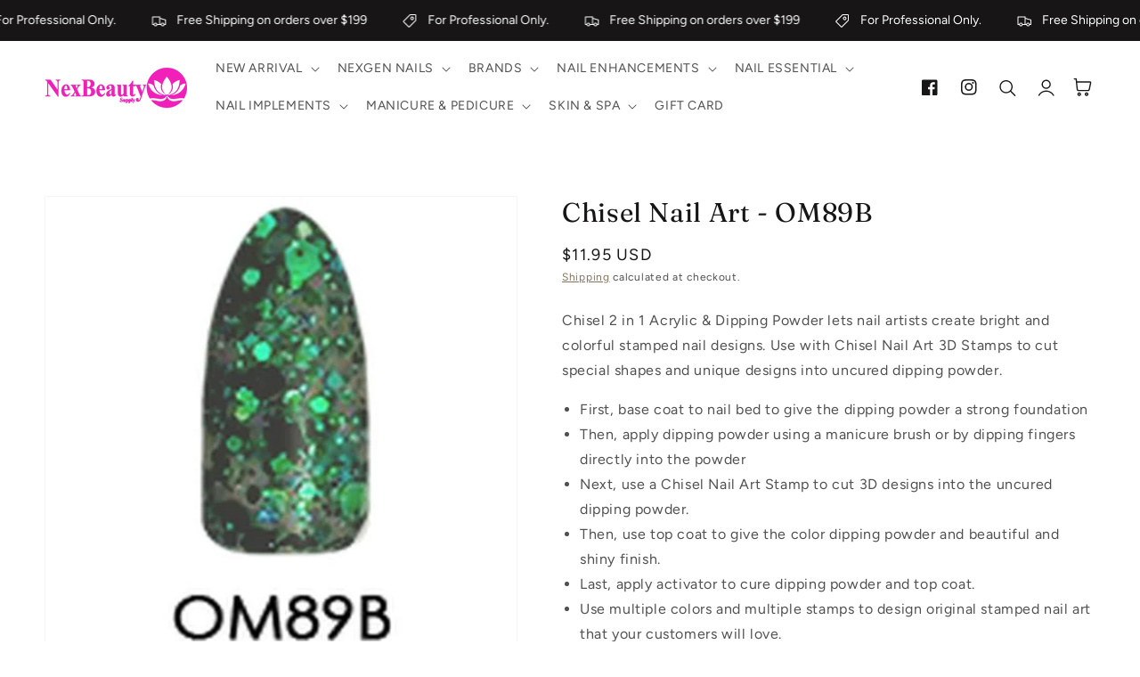

--- FILE ---
content_type: text/html; charset=utf-8
request_url: https://www.nexbeautysupply.com/products/chisel-nail-art-om89b
body_size: 37566
content:
<!doctype html>
<html class="no-js" lang="en">
  <head>
    <meta charset="utf-8">
    <meta http-equiv="X-UA-Compatible" content="IE=edge">
    <meta name="viewport" content="width=device-width,initial-scale=1">
    <meta name="theme-color" content="">
    <link rel="canonical" href="https://www.nexbeautysupply.com/products/chisel-nail-art-om89b">
    <link rel="preconnect" href="https://cdn.shopify.com" crossorigin><link rel="icon" type="image/png" href="//www.nexbeautysupply.com/cdn/shop/files/Nex-Beauty-Supply-Logo-Fav_32x32.png?v=1701820893"><link rel="preconnect" href="https://fonts.shopifycdn.com" crossorigin><title>
      Chisel Nail Art - OM89B
 &ndash; Nex Beauty Supply</title>

    
      <meta name="description" content="Experience Chisel Acrylic Ombre Dipping Powders to achieve the most beautiful colors for nail artists. Chisel is the first to came up with the &quot;One Music Note Ombre&quot; technique which is widely used and adapt by many nail technicians today. Chisel&#39;s Ombre Powder for professionals and home use The combinations are made to match, but you can let your imagination go wild with all the color choices Dipping powders paired together to create a beautiful ombre look on your nails">
    

    

<meta property="og:site_name" content="Nex Beauty Supply">
<meta property="og:url" content="https://www.nexbeautysupply.com/products/chisel-nail-art-om89b">
<meta property="og:title" content="Chisel Nail Art - OM89B">
<meta property="og:type" content="product">
<meta property="og:description" content="Experience Chisel Acrylic Ombre Dipping Powders to achieve the most beautiful colors for nail artists. Chisel is the first to came up with the &quot;One Music Note Ombre&quot; technique which is widely used and adapt by many nail technicians today. Chisel&#39;s Ombre Powder for professionals and home use The combinations are made to match, but you can let your imagination go wild with all the color choices Dipping powders paired together to create a beautiful ombre look on your nails"><meta property="og:image" content="http://www.nexbeautysupply.com/cdn/shop/products/OM89B.jpg?v=1600028132">
  <meta property="og:image:secure_url" content="https://www.nexbeautysupply.com/cdn/shop/products/OM89B.jpg?v=1600028132">
  <meta property="og:image:width" content="480">
  <meta property="og:image:height" content="480"><meta property="og:price:amount" content="11.95">
  <meta property="og:price:currency" content="USD"><meta name="twitter:card" content="summary_large_image">
<meta name="twitter:title" content="Chisel Nail Art - OM89B">
<meta name="twitter:description" content="Experience Chisel Acrylic Ombre Dipping Powders to achieve the most beautiful colors for nail artists. Chisel is the first to came up with the &quot;One Music Note Ombre&quot; technique which is widely used and adapt by many nail technicians today. Chisel&#39;s Ombre Powder for professionals and home use The combinations are made to match, but you can let your imagination go wild with all the color choices Dipping powders paired together to create a beautiful ombre look on your nails">


    <script src="//www.nexbeautysupply.com/cdn/shop/t/17/assets/global.js?v=36580857208064758531730329907" defer="defer"></script>
    <script src="//www.nexbeautysupply.com/cdn/shop/t/17/assets/pubsub.js?v=158357773527763999511730329907" defer="defer"></script>
    <script src="//www.nexbeautysupply.com/cdn/shop/t/17/assets/pickup-availability.js?v=95345216988985239631730329907" defer="defer"></script>
    <script src="//www.nexbeautysupply.com/cdn/shop/t/17/assets/media-gallery.js?v=152902515749446478401730329907" defer="defer"></script>
    <script src="//www.nexbeautysupply.com/cdn/shop/t/17/assets/product-form.js?v=59460231208320133491730329907" defer="defer"></script>
    <script>window.performance && window.performance.mark && window.performance.mark('shopify.content_for_header.start');</script><meta id="shopify-digital-wallet" name="shopify-digital-wallet" content="/3241902144/digital_wallets/dialog">
<meta name="shopify-checkout-api-token" content="db15d5e2c90058ed04ecd691011d55ad">
<link rel="alternate" type="application/json+oembed" href="https://www.nexbeautysupply.com/products/chisel-nail-art-om89b.oembed">
<script async="async" src="/checkouts/internal/preloads.js?locale=en-US"></script>
<script id="apple-pay-shop-capabilities" type="application/json">{"shopId":3241902144,"countryCode":"US","currencyCode":"USD","merchantCapabilities":["supports3DS"],"merchantId":"gid:\/\/shopify\/Shop\/3241902144","merchantName":"Nex Beauty Supply","requiredBillingContactFields":["postalAddress","email","phone"],"requiredShippingContactFields":["postalAddress","email","phone"],"shippingType":"shipping","supportedNetworks":["visa","masterCard","amex","discover","elo","jcb"],"total":{"type":"pending","label":"Nex Beauty Supply","amount":"1.00"},"shopifyPaymentsEnabled":true,"supportsSubscriptions":true}</script>
<script id="shopify-features" type="application/json">{"accessToken":"db15d5e2c90058ed04ecd691011d55ad","betas":["rich-media-storefront-analytics"],"domain":"www.nexbeautysupply.com","predictiveSearch":true,"shopId":3241902144,"locale":"en"}</script>
<script>var Shopify = Shopify || {};
Shopify.shop = "nex-beauty-supply.myshopify.com";
Shopify.locale = "en";
Shopify.currency = {"active":"USD","rate":"1.0"};
Shopify.country = "US";
Shopify.theme = {"name":"authorized-theme-file","id":143296659683,"schema_name":"Inspired - Layers","schema_version":"2.5.0","theme_store_id":null,"role":"main"};
Shopify.theme.handle = "null";
Shopify.theme.style = {"id":null,"handle":null};
Shopify.cdnHost = "www.nexbeautysupply.com/cdn";
Shopify.routes = Shopify.routes || {};
Shopify.routes.root = "/";</script>
<script type="module">!function(o){(o.Shopify=o.Shopify||{}).modules=!0}(window);</script>
<script>!function(o){function n(){var o=[];function n(){o.push(Array.prototype.slice.apply(arguments))}return n.q=o,n}var t=o.Shopify=o.Shopify||{};t.loadFeatures=n(),t.autoloadFeatures=n()}(window);</script>
<script id="shop-js-analytics" type="application/json">{"pageType":"product"}</script>
<script defer="defer" async type="module" src="//www.nexbeautysupply.com/cdn/shopifycloud/shop-js/modules/v2/client.init-shop-cart-sync_BApSsMSl.en.esm.js"></script>
<script defer="defer" async type="module" src="//www.nexbeautysupply.com/cdn/shopifycloud/shop-js/modules/v2/chunk.common_CBoos6YZ.esm.js"></script>
<script type="module">
  await import("//www.nexbeautysupply.com/cdn/shopifycloud/shop-js/modules/v2/client.init-shop-cart-sync_BApSsMSl.en.esm.js");
await import("//www.nexbeautysupply.com/cdn/shopifycloud/shop-js/modules/v2/chunk.common_CBoos6YZ.esm.js");

  window.Shopify.SignInWithShop?.initShopCartSync?.({"fedCMEnabled":true,"windoidEnabled":true});

</script>
<script>(function() {
  var isLoaded = false;
  function asyncLoad() {
    if (isLoaded) return;
    isLoaded = true;
    var urls = ["\/\/www.powr.io\/powr.js?powr-token=nex-beauty-supply.myshopify.com\u0026external-type=shopify\u0026shop=nex-beauty-supply.myshopify.com"];
    for (var i = 0; i < urls.length; i++) {
      var s = document.createElement('script');
      s.type = 'text/javascript';
      s.async = true;
      s.src = urls[i];
      var x = document.getElementsByTagName('script')[0];
      x.parentNode.insertBefore(s, x);
    }
  };
  if(window.attachEvent) {
    window.attachEvent('onload', asyncLoad);
  } else {
    window.addEventListener('load', asyncLoad, false);
  }
})();</script>
<script id="__st">var __st={"a":3241902144,"offset":-18000,"reqid":"5ef8a6ca-43c6-498f-9430-60691343b2aa-1768885358","pageurl":"www.nexbeautysupply.com\/products\/chisel-nail-art-om89b","u":"5e8f583e7dcb","p":"product","rtyp":"product","rid":4891062206500};</script>
<script>window.ShopifyPaypalV4VisibilityTracking = true;</script>
<script id="captcha-bootstrap">!function(){'use strict';const t='contact',e='account',n='new_comment',o=[[t,t],['blogs',n],['comments',n],[t,'customer']],c=[[e,'customer_login'],[e,'guest_login'],[e,'recover_customer_password'],[e,'create_customer']],r=t=>t.map((([t,e])=>`form[action*='/${t}']:not([data-nocaptcha='true']) input[name='form_type'][value='${e}']`)).join(','),a=t=>()=>t?[...document.querySelectorAll(t)].map((t=>t.form)):[];function s(){const t=[...o],e=r(t);return a(e)}const i='password',u='form_key',d=['recaptcha-v3-token','g-recaptcha-response','h-captcha-response',i],f=()=>{try{return window.sessionStorage}catch{return}},m='__shopify_v',_=t=>t.elements[u];function p(t,e,n=!1){try{const o=window.sessionStorage,c=JSON.parse(o.getItem(e)),{data:r}=function(t){const{data:e,action:n}=t;return t[m]||n?{data:e,action:n}:{data:t,action:n}}(c);for(const[e,n]of Object.entries(r))t.elements[e]&&(t.elements[e].value=n);n&&o.removeItem(e)}catch(o){console.error('form repopulation failed',{error:o})}}const l='form_type',E='cptcha';function T(t){t.dataset[E]=!0}const w=window,h=w.document,L='Shopify',v='ce_forms',y='captcha';let A=!1;((t,e)=>{const n=(g='f06e6c50-85a8-45c8-87d0-21a2b65856fe',I='https://cdn.shopify.com/shopifycloud/storefront-forms-hcaptcha/ce_storefront_forms_captcha_hcaptcha.v1.5.2.iife.js',D={infoText:'Protected by hCaptcha',privacyText:'Privacy',termsText:'Terms'},(t,e,n)=>{const o=w[L][v],c=o.bindForm;if(c)return c(t,g,e,D).then(n);var r;o.q.push([[t,g,e,D],n]),r=I,A||(h.body.append(Object.assign(h.createElement('script'),{id:'captcha-provider',async:!0,src:r})),A=!0)});var g,I,D;w[L]=w[L]||{},w[L][v]=w[L][v]||{},w[L][v].q=[],w[L][y]=w[L][y]||{},w[L][y].protect=function(t,e){n(t,void 0,e),T(t)},Object.freeze(w[L][y]),function(t,e,n,w,h,L){const[v,y,A,g]=function(t,e,n){const i=e?o:[],u=t?c:[],d=[...i,...u],f=r(d),m=r(i),_=r(d.filter((([t,e])=>n.includes(e))));return[a(f),a(m),a(_),s()]}(w,h,L),I=t=>{const e=t.target;return e instanceof HTMLFormElement?e:e&&e.form},D=t=>v().includes(t);t.addEventListener('submit',(t=>{const e=I(t);if(!e)return;const n=D(e)&&!e.dataset.hcaptchaBound&&!e.dataset.recaptchaBound,o=_(e),c=g().includes(e)&&(!o||!o.value);(n||c)&&t.preventDefault(),c&&!n&&(function(t){try{if(!f())return;!function(t){const e=f();if(!e)return;const n=_(t);if(!n)return;const o=n.value;o&&e.removeItem(o)}(t);const e=Array.from(Array(32),(()=>Math.random().toString(36)[2])).join('');!function(t,e){_(t)||t.append(Object.assign(document.createElement('input'),{type:'hidden',name:u})),t.elements[u].value=e}(t,e),function(t,e){const n=f();if(!n)return;const o=[...t.querySelectorAll(`input[type='${i}']`)].map((({name:t})=>t)),c=[...d,...o],r={};for(const[a,s]of new FormData(t).entries())c.includes(a)||(r[a]=s);n.setItem(e,JSON.stringify({[m]:1,action:t.action,data:r}))}(t,e)}catch(e){console.error('failed to persist form',e)}}(e),e.submit())}));const S=(t,e)=>{t&&!t.dataset[E]&&(n(t,e.some((e=>e===t))),T(t))};for(const o of['focusin','change'])t.addEventListener(o,(t=>{const e=I(t);D(e)&&S(e,y())}));const B=e.get('form_key'),M=e.get(l),P=B&&M;t.addEventListener('DOMContentLoaded',(()=>{const t=y();if(P)for(const e of t)e.elements[l].value===M&&p(e,B);[...new Set([...A(),...v().filter((t=>'true'===t.dataset.shopifyCaptcha))])].forEach((e=>S(e,t)))}))}(h,new URLSearchParams(w.location.search),n,t,e,['guest_login'])})(!0,!0)}();</script>
<script integrity="sha256-4kQ18oKyAcykRKYeNunJcIwy7WH5gtpwJnB7kiuLZ1E=" data-source-attribution="shopify.loadfeatures" defer="defer" src="//www.nexbeautysupply.com/cdn/shopifycloud/storefront/assets/storefront/load_feature-a0a9edcb.js" crossorigin="anonymous"></script>
<script data-source-attribution="shopify.dynamic_checkout.dynamic.init">var Shopify=Shopify||{};Shopify.PaymentButton=Shopify.PaymentButton||{isStorefrontPortableWallets:!0,init:function(){window.Shopify.PaymentButton.init=function(){};var t=document.createElement("script");t.src="https://www.nexbeautysupply.com/cdn/shopifycloud/portable-wallets/latest/portable-wallets.en.js",t.type="module",document.head.appendChild(t)}};
</script>
<script data-source-attribution="shopify.dynamic_checkout.buyer_consent">
  function portableWalletsHideBuyerConsent(e){var t=document.getElementById("shopify-buyer-consent"),n=document.getElementById("shopify-subscription-policy-button");t&&n&&(t.classList.add("hidden"),t.setAttribute("aria-hidden","true"),n.removeEventListener("click",e))}function portableWalletsShowBuyerConsent(e){var t=document.getElementById("shopify-buyer-consent"),n=document.getElementById("shopify-subscription-policy-button");t&&n&&(t.classList.remove("hidden"),t.removeAttribute("aria-hidden"),n.addEventListener("click",e))}window.Shopify?.PaymentButton&&(window.Shopify.PaymentButton.hideBuyerConsent=portableWalletsHideBuyerConsent,window.Shopify.PaymentButton.showBuyerConsent=portableWalletsShowBuyerConsent);
</script>
<script>
  function portableWalletsCleanup(e){e&&e.src&&console.error("Failed to load portable wallets script "+e.src);var t=document.querySelectorAll("shopify-accelerated-checkout .shopify-payment-button__skeleton, shopify-accelerated-checkout-cart .wallet-cart-button__skeleton"),e=document.getElementById("shopify-buyer-consent");for(let e=0;e<t.length;e++)t[e].remove();e&&e.remove()}function portableWalletsNotLoadedAsModule(e){e instanceof ErrorEvent&&"string"==typeof e.message&&e.message.includes("import.meta")&&"string"==typeof e.filename&&e.filename.includes("portable-wallets")&&(window.removeEventListener("error",portableWalletsNotLoadedAsModule),window.Shopify.PaymentButton.failedToLoad=e,"loading"===document.readyState?document.addEventListener("DOMContentLoaded",window.Shopify.PaymentButton.init):window.Shopify.PaymentButton.init())}window.addEventListener("error",portableWalletsNotLoadedAsModule);
</script>

<script type="module" src="https://www.nexbeautysupply.com/cdn/shopifycloud/portable-wallets/latest/portable-wallets.en.js" onError="portableWalletsCleanup(this)" crossorigin="anonymous"></script>
<script nomodule>
  document.addEventListener("DOMContentLoaded", portableWalletsCleanup);
</script>

<link id="shopify-accelerated-checkout-styles" rel="stylesheet" media="screen" href="https://www.nexbeautysupply.com/cdn/shopifycloud/portable-wallets/latest/accelerated-checkout-backwards-compat.css" crossorigin="anonymous">
<style id="shopify-accelerated-checkout-cart">
        #shopify-buyer-consent {
  margin-top: 1em;
  display: inline-block;
  width: 100%;
}

#shopify-buyer-consent.hidden {
  display: none;
}

#shopify-subscription-policy-button {
  background: none;
  border: none;
  padding: 0;
  text-decoration: underline;
  font-size: inherit;
  cursor: pointer;
}

#shopify-subscription-policy-button::before {
  box-shadow: none;
}

      </style>
<script id="sections-script" data-sections="main-product,product-recommendations,footer" defer="defer" src="//www.nexbeautysupply.com/cdn/shop/t/17/compiled_assets/scripts.js?9075"></script>
<script>window.performance && window.performance.mark && window.performance.mark('shopify.content_for_header.end');</script>


    <style data-shopify>
      @font-face {
  font-family: Figtree;
  font-weight: 400;
  font-style: normal;
  font-display: swap;
  src: url("//www.nexbeautysupply.com/cdn/fonts/figtree/figtree_n4.3c0838aba1701047e60be6a99a1b0a40ce9b8419.woff2") format("woff2"),
       url("//www.nexbeautysupply.com/cdn/fonts/figtree/figtree_n4.c0575d1db21fc3821f17fd6617d3dee552312137.woff") format("woff");
}

      @font-face {
  font-family: Figtree;
  font-weight: 700;
  font-style: normal;
  font-display: swap;
  src: url("//www.nexbeautysupply.com/cdn/fonts/figtree/figtree_n7.2fd9bfe01586148e644724096c9d75e8c7a90e55.woff2") format("woff2"),
       url("//www.nexbeautysupply.com/cdn/fonts/figtree/figtree_n7.ea05de92d862f9594794ab281c4c3a67501ef5fc.woff") format("woff");
}

      @font-face {
  font-family: Figtree;
  font-weight: 400;
  font-style: italic;
  font-display: swap;
  src: url("//www.nexbeautysupply.com/cdn/fonts/figtree/figtree_i4.89f7a4275c064845c304a4cf8a4a586060656db2.woff2") format("woff2"),
       url("//www.nexbeautysupply.com/cdn/fonts/figtree/figtree_i4.6f955aaaafc55a22ffc1f32ecf3756859a5ad3e2.woff") format("woff");
}

      @font-face {
  font-family: Figtree;
  font-weight: 700;
  font-style: italic;
  font-display: swap;
  src: url("//www.nexbeautysupply.com/cdn/fonts/figtree/figtree_i7.06add7096a6f2ab742e09ec7e498115904eda1fe.woff2") format("woff2"),
       url("//www.nexbeautysupply.com/cdn/fonts/figtree/figtree_i7.ee584b5fcaccdbb5518c0228158941f8df81b101.woff") format("woff");
}

      @font-face {
  font-family: Fraunces;
  font-weight: 400;
  font-style: normal;
  font-display: swap;
  src: url("//www.nexbeautysupply.com/cdn/fonts/fraunces/fraunces_n4.8e6986daad4907c36a536fb8d55aaf5318c974ca.woff2") format("woff2"),
       url("//www.nexbeautysupply.com/cdn/fonts/fraunces/fraunces_n4.879060358fafcf2c4c4b6df76c608dc301ced93b.woff") format("woff");
}


      :root {
        --font-body-family: Figtree, sans-serif;
        --font-body-style: normal;
        --font-body-weight: 400;

        --font-heading-family: Fraunces, serif;
        --font-heading-style: normal;
        --font-heading-weight: 400;

        --font-body-scale: 1.0;
        --font-heading-scale: 1.05;

        --color-base-text: 23, 21, 21;
        --color-base-background-1: 255, 255, 255;
        --color-base-background-2: 249, 246, 240;
        --color-base-solid-button-labels: 255, 255, 255;
        --color-base-outline-button-labels: 111, 91, 62;
        --color-base-accent-1: 23, 21, 21;
        --color-base-accent-2: 196, 174, 120;
        --payment-terms-background-color: #ffffff;

        --gradient-base-background-1: #ffffff;
        --gradient-base-background-2: #f9f6f0;
        --gradient-base-accent-1: #171515;
        --gradient-base-accent-2: #c4ae78;

        --page-width: 160rem;
        --page-width-margin: 2rem;

        --popup-border-width: 1px;
        --popup-border-opacity: 0.1;
        --popup-corner-radius: 5px;
        --popup-shadow-opacity: 0.05;
        --popup-shadow-horizontal-offset: 0px;
        --popup-shadow-vertical-offset: 4px;
        --popup-shadow-blur-radius: 5px;
        --color-shadow: 18,18,18;
        
      }

      *,
      *::before,
      *::after {
        box-sizing: inherit;
      }

      html {
        box-sizing: border-box;
        font-size: calc(var(--font-body-scale) * 62.5%);
        height: 100%;
      }

      body {
        display: grid;
        grid-template-rows: auto auto 1fr auto;
        grid-template-columns: 100%;
        min-height: 100%;
        margin: 0;
        font-size: 1.5rem;
        letter-spacing: 0.06rem;
        line-height: calc(1 + 0.8 / var(--font-body-scale));
        font-family: var(--font-body-family);
        font-style: var(--font-body-style);
        font-weight: var(--font-body-weight);
      }

      @media screen and (min-width: 750px) {
        body {
          font-size: 1.6rem;
        }
      }
    </style>

    <link href="//www.nexbeautysupply.com/cdn/shop/t/17/assets/base.css?v=128975089106132698991730329906" rel="stylesheet" type="text/css" media="all" />
<link rel="preload" as="font" href="//www.nexbeautysupply.com/cdn/fonts/figtree/figtree_n4.3c0838aba1701047e60be6a99a1b0a40ce9b8419.woff2" type="font/woff2" crossorigin><link rel="preload" as="font" href="//www.nexbeautysupply.com/cdn/fonts/fraunces/fraunces_n4.8e6986daad4907c36a536fb8d55aaf5318c974ca.woff2" type="font/woff2" crossorigin><link rel="stylesheet" href="//www.nexbeautysupply.com/cdn/shop/t/17/assets/component-predictive-search.css?v=10425135875555615991730329907" media="print" onload="this.media='all'"><script>document.documentElement.className = document.documentElement.className.replace('no-js', 'js');
    if (Shopify.designMode) {
      document.documentElement.classList.add('shopify-design-mode');
    }
    </script>
    <!-- "snippets/judgeme_core.liquid" was not rendered, the associated app was uninstalled -->
<link href="https://monorail-edge.shopifysvc.com" rel="dns-prefetch">
<script>(function(){if ("sendBeacon" in navigator && "performance" in window) {try {var session_token_from_headers = performance.getEntriesByType('navigation')[0].serverTiming.find(x => x.name == '_s').description;} catch {var session_token_from_headers = undefined;}var session_cookie_matches = document.cookie.match(/_shopify_s=([^;]*)/);var session_token_from_cookie = session_cookie_matches && session_cookie_matches.length === 2 ? session_cookie_matches[1] : "";var session_token = session_token_from_headers || session_token_from_cookie || "";function handle_abandonment_event(e) {var entries = performance.getEntries().filter(function(entry) {return /monorail-edge.shopifysvc.com/.test(entry.name);});if (!window.abandonment_tracked && entries.length === 0) {window.abandonment_tracked = true;var currentMs = Date.now();var navigation_start = performance.timing.navigationStart;var payload = {shop_id: 3241902144,url: window.location.href,navigation_start,duration: currentMs - navigation_start,session_token,page_type: "product"};window.navigator.sendBeacon("https://monorail-edge.shopifysvc.com/v1/produce", JSON.stringify({schema_id: "online_store_buyer_site_abandonment/1.1",payload: payload,metadata: {event_created_at_ms: currentMs,event_sent_at_ms: currentMs}}));}}window.addEventListener('pagehide', handle_abandonment_event);}}());</script>
<script id="web-pixels-manager-setup">(function e(e,d,r,n,o){if(void 0===o&&(o={}),!Boolean(null===(a=null===(i=window.Shopify)||void 0===i?void 0:i.analytics)||void 0===a?void 0:a.replayQueue)){var i,a;window.Shopify=window.Shopify||{};var t=window.Shopify;t.analytics=t.analytics||{};var s=t.analytics;s.replayQueue=[],s.publish=function(e,d,r){return s.replayQueue.push([e,d,r]),!0};try{self.performance.mark("wpm:start")}catch(e){}var l=function(){var e={modern:/Edge?\/(1{2}[4-9]|1[2-9]\d|[2-9]\d{2}|\d{4,})\.\d+(\.\d+|)|Firefox\/(1{2}[4-9]|1[2-9]\d|[2-9]\d{2}|\d{4,})\.\d+(\.\d+|)|Chrom(ium|e)\/(9{2}|\d{3,})\.\d+(\.\d+|)|(Maci|X1{2}).+ Version\/(15\.\d+|(1[6-9]|[2-9]\d|\d{3,})\.\d+)([,.]\d+|)( \(\w+\)|)( Mobile\/\w+|) Safari\/|Chrome.+OPR\/(9{2}|\d{3,})\.\d+\.\d+|(CPU[ +]OS|iPhone[ +]OS|CPU[ +]iPhone|CPU IPhone OS|CPU iPad OS)[ +]+(15[._]\d+|(1[6-9]|[2-9]\d|\d{3,})[._]\d+)([._]\d+|)|Android:?[ /-](13[3-9]|1[4-9]\d|[2-9]\d{2}|\d{4,})(\.\d+|)(\.\d+|)|Android.+Firefox\/(13[5-9]|1[4-9]\d|[2-9]\d{2}|\d{4,})\.\d+(\.\d+|)|Android.+Chrom(ium|e)\/(13[3-9]|1[4-9]\d|[2-9]\d{2}|\d{4,})\.\d+(\.\d+|)|SamsungBrowser\/([2-9]\d|\d{3,})\.\d+/,legacy:/Edge?\/(1[6-9]|[2-9]\d|\d{3,})\.\d+(\.\d+|)|Firefox\/(5[4-9]|[6-9]\d|\d{3,})\.\d+(\.\d+|)|Chrom(ium|e)\/(5[1-9]|[6-9]\d|\d{3,})\.\d+(\.\d+|)([\d.]+$|.*Safari\/(?![\d.]+ Edge\/[\d.]+$))|(Maci|X1{2}).+ Version\/(10\.\d+|(1[1-9]|[2-9]\d|\d{3,})\.\d+)([,.]\d+|)( \(\w+\)|)( Mobile\/\w+|) Safari\/|Chrome.+OPR\/(3[89]|[4-9]\d|\d{3,})\.\d+\.\d+|(CPU[ +]OS|iPhone[ +]OS|CPU[ +]iPhone|CPU IPhone OS|CPU iPad OS)[ +]+(10[._]\d+|(1[1-9]|[2-9]\d|\d{3,})[._]\d+)([._]\d+|)|Android:?[ /-](13[3-9]|1[4-9]\d|[2-9]\d{2}|\d{4,})(\.\d+|)(\.\d+|)|Mobile Safari.+OPR\/([89]\d|\d{3,})\.\d+\.\d+|Android.+Firefox\/(13[5-9]|1[4-9]\d|[2-9]\d{2}|\d{4,})\.\d+(\.\d+|)|Android.+Chrom(ium|e)\/(13[3-9]|1[4-9]\d|[2-9]\d{2}|\d{4,})\.\d+(\.\d+|)|Android.+(UC? ?Browser|UCWEB|U3)[ /]?(15\.([5-9]|\d{2,})|(1[6-9]|[2-9]\d|\d{3,})\.\d+)\.\d+|SamsungBrowser\/(5\.\d+|([6-9]|\d{2,})\.\d+)|Android.+MQ{2}Browser\/(14(\.(9|\d{2,})|)|(1[5-9]|[2-9]\d|\d{3,})(\.\d+|))(\.\d+|)|K[Aa][Ii]OS\/(3\.\d+|([4-9]|\d{2,})\.\d+)(\.\d+|)/},d=e.modern,r=e.legacy,n=navigator.userAgent;return n.match(d)?"modern":n.match(r)?"legacy":"unknown"}(),u="modern"===l?"modern":"legacy",c=(null!=n?n:{modern:"",legacy:""})[u],f=function(e){return[e.baseUrl,"/wpm","/b",e.hashVersion,"modern"===e.buildTarget?"m":"l",".js"].join("")}({baseUrl:d,hashVersion:r,buildTarget:u}),m=function(e){var d=e.version,r=e.bundleTarget,n=e.surface,o=e.pageUrl,i=e.monorailEndpoint;return{emit:function(e){var a=e.status,t=e.errorMsg,s=(new Date).getTime(),l=JSON.stringify({metadata:{event_sent_at_ms:s},events:[{schema_id:"web_pixels_manager_load/3.1",payload:{version:d,bundle_target:r,page_url:o,status:a,surface:n,error_msg:t},metadata:{event_created_at_ms:s}}]});if(!i)return console&&console.warn&&console.warn("[Web Pixels Manager] No Monorail endpoint provided, skipping logging."),!1;try{return self.navigator.sendBeacon.bind(self.navigator)(i,l)}catch(e){}var u=new XMLHttpRequest;try{return u.open("POST",i,!0),u.setRequestHeader("Content-Type","text/plain"),u.send(l),!0}catch(e){return console&&console.warn&&console.warn("[Web Pixels Manager] Got an unhandled error while logging to Monorail."),!1}}}}({version:r,bundleTarget:l,surface:e.surface,pageUrl:self.location.href,monorailEndpoint:e.monorailEndpoint});try{o.browserTarget=l,function(e){var d=e.src,r=e.async,n=void 0===r||r,o=e.onload,i=e.onerror,a=e.sri,t=e.scriptDataAttributes,s=void 0===t?{}:t,l=document.createElement("script"),u=document.querySelector("head"),c=document.querySelector("body");if(l.async=n,l.src=d,a&&(l.integrity=a,l.crossOrigin="anonymous"),s)for(var f in s)if(Object.prototype.hasOwnProperty.call(s,f))try{l.dataset[f]=s[f]}catch(e){}if(o&&l.addEventListener("load",o),i&&l.addEventListener("error",i),u)u.appendChild(l);else{if(!c)throw new Error("Did not find a head or body element to append the script");c.appendChild(l)}}({src:f,async:!0,onload:function(){if(!function(){var e,d;return Boolean(null===(d=null===(e=window.Shopify)||void 0===e?void 0:e.analytics)||void 0===d?void 0:d.initialized)}()){var d=window.webPixelsManager.init(e)||void 0;if(d){var r=window.Shopify.analytics;r.replayQueue.forEach((function(e){var r=e[0],n=e[1],o=e[2];d.publishCustomEvent(r,n,o)})),r.replayQueue=[],r.publish=d.publishCustomEvent,r.visitor=d.visitor,r.initialized=!0}}},onerror:function(){return m.emit({status:"failed",errorMsg:"".concat(f," has failed to load")})},sri:function(e){var d=/^sha384-[A-Za-z0-9+/=]+$/;return"string"==typeof e&&d.test(e)}(c)?c:"",scriptDataAttributes:o}),m.emit({status:"loading"})}catch(e){m.emit({status:"failed",errorMsg:(null==e?void 0:e.message)||"Unknown error"})}}})({shopId: 3241902144,storefrontBaseUrl: "https://www.nexbeautysupply.com",extensionsBaseUrl: "https://extensions.shopifycdn.com/cdn/shopifycloud/web-pixels-manager",monorailEndpoint: "https://monorail-edge.shopifysvc.com/unstable/produce_batch",surface: "storefront-renderer",enabledBetaFlags: ["2dca8a86"],webPixelsConfigList: [{"id":"451084515","configuration":"{\"config\":\"{\\\"pixel_id\\\":\\\"G-CE69ZH6L7X\\\",\\\"gtag_events\\\":[{\\\"type\\\":\\\"purchase\\\",\\\"action_label\\\":\\\"G-CE69ZH6L7X\\\"},{\\\"type\\\":\\\"page_view\\\",\\\"action_label\\\":\\\"G-CE69ZH6L7X\\\"},{\\\"type\\\":\\\"view_item\\\",\\\"action_label\\\":\\\"G-CE69ZH6L7X\\\"},{\\\"type\\\":\\\"search\\\",\\\"action_label\\\":\\\"G-CE69ZH6L7X\\\"},{\\\"type\\\":\\\"add_to_cart\\\",\\\"action_label\\\":\\\"G-CE69ZH6L7X\\\"},{\\\"type\\\":\\\"begin_checkout\\\",\\\"action_label\\\":\\\"G-CE69ZH6L7X\\\"},{\\\"type\\\":\\\"add_payment_info\\\",\\\"action_label\\\":\\\"G-CE69ZH6L7X\\\"}],\\\"enable_monitoring_mode\\\":false}\"}","eventPayloadVersion":"v1","runtimeContext":"OPEN","scriptVersion":"b2a88bafab3e21179ed38636efcd8a93","type":"APP","apiClientId":1780363,"privacyPurposes":[],"dataSharingAdjustments":{"protectedCustomerApprovalScopes":["read_customer_address","read_customer_email","read_customer_name","read_customer_personal_data","read_customer_phone"]}},{"id":"60195043","eventPayloadVersion":"v1","runtimeContext":"LAX","scriptVersion":"1","type":"CUSTOM","privacyPurposes":["ANALYTICS"],"name":"Google Analytics tag (migrated)"},{"id":"shopify-app-pixel","configuration":"{}","eventPayloadVersion":"v1","runtimeContext":"STRICT","scriptVersion":"0450","apiClientId":"shopify-pixel","type":"APP","privacyPurposes":["ANALYTICS","MARKETING"]},{"id":"shopify-custom-pixel","eventPayloadVersion":"v1","runtimeContext":"LAX","scriptVersion":"0450","apiClientId":"shopify-pixel","type":"CUSTOM","privacyPurposes":["ANALYTICS","MARKETING"]}],isMerchantRequest: false,initData: {"shop":{"name":"Nex Beauty Supply","paymentSettings":{"currencyCode":"USD"},"myshopifyDomain":"nex-beauty-supply.myshopify.com","countryCode":"US","storefrontUrl":"https:\/\/www.nexbeautysupply.com"},"customer":null,"cart":null,"checkout":null,"productVariants":[{"price":{"amount":11.95,"currencyCode":"USD"},"product":{"title":"Chisel Nail Art - OM89B","vendor":"Nex Beauty Supply","id":"4891062206500","untranslatedTitle":"Chisel Nail Art - OM89B","url":"\/products\/chisel-nail-art-om89b","type":""},"id":"32361955655716","image":{"src":"\/\/www.nexbeautysupply.com\/cdn\/shop\/products\/OM89B.jpg?v=1600028132"},"sku":null,"title":"Default Title","untranslatedTitle":"Default Title"}],"purchasingCompany":null},},"https://www.nexbeautysupply.com/cdn","fcfee988w5aeb613cpc8e4bc33m6693e112",{"modern":"","legacy":""},{"shopId":"3241902144","storefrontBaseUrl":"https:\/\/www.nexbeautysupply.com","extensionBaseUrl":"https:\/\/extensions.shopifycdn.com\/cdn\/shopifycloud\/web-pixels-manager","surface":"storefront-renderer","enabledBetaFlags":"[\"2dca8a86\"]","isMerchantRequest":"false","hashVersion":"fcfee988w5aeb613cpc8e4bc33m6693e112","publish":"custom","events":"[[\"page_viewed\",{}],[\"product_viewed\",{\"productVariant\":{\"price\":{\"amount\":11.95,\"currencyCode\":\"USD\"},\"product\":{\"title\":\"Chisel Nail Art - OM89B\",\"vendor\":\"Nex Beauty Supply\",\"id\":\"4891062206500\",\"untranslatedTitle\":\"Chisel Nail Art - OM89B\",\"url\":\"\/products\/chisel-nail-art-om89b\",\"type\":\"\"},\"id\":\"32361955655716\",\"image\":{\"src\":\"\/\/www.nexbeautysupply.com\/cdn\/shop\/products\/OM89B.jpg?v=1600028132\"},\"sku\":null,\"title\":\"Default Title\",\"untranslatedTitle\":\"Default Title\"}}]]"});</script><script>
  window.ShopifyAnalytics = window.ShopifyAnalytics || {};
  window.ShopifyAnalytics.meta = window.ShopifyAnalytics.meta || {};
  window.ShopifyAnalytics.meta.currency = 'USD';
  var meta = {"product":{"id":4891062206500,"gid":"gid:\/\/shopify\/Product\/4891062206500","vendor":"Nex Beauty Supply","type":"","handle":"chisel-nail-art-om89b","variants":[{"id":32361955655716,"price":1195,"name":"Chisel Nail Art - OM89B","public_title":null,"sku":null}],"remote":false},"page":{"pageType":"product","resourceType":"product","resourceId":4891062206500,"requestId":"5ef8a6ca-43c6-498f-9430-60691343b2aa-1768885358"}};
  for (var attr in meta) {
    window.ShopifyAnalytics.meta[attr] = meta[attr];
  }
</script>
<script class="analytics">
  (function () {
    var customDocumentWrite = function(content) {
      var jquery = null;

      if (window.jQuery) {
        jquery = window.jQuery;
      } else if (window.Checkout && window.Checkout.$) {
        jquery = window.Checkout.$;
      }

      if (jquery) {
        jquery('body').append(content);
      }
    };

    var hasLoggedConversion = function(token) {
      if (token) {
        return document.cookie.indexOf('loggedConversion=' + token) !== -1;
      }
      return false;
    }

    var setCookieIfConversion = function(token) {
      if (token) {
        var twoMonthsFromNow = new Date(Date.now());
        twoMonthsFromNow.setMonth(twoMonthsFromNow.getMonth() + 2);

        document.cookie = 'loggedConversion=' + token + '; expires=' + twoMonthsFromNow;
      }
    }

    var trekkie = window.ShopifyAnalytics.lib = window.trekkie = window.trekkie || [];
    if (trekkie.integrations) {
      return;
    }
    trekkie.methods = [
      'identify',
      'page',
      'ready',
      'track',
      'trackForm',
      'trackLink'
    ];
    trekkie.factory = function(method) {
      return function() {
        var args = Array.prototype.slice.call(arguments);
        args.unshift(method);
        trekkie.push(args);
        return trekkie;
      };
    };
    for (var i = 0; i < trekkie.methods.length; i++) {
      var key = trekkie.methods[i];
      trekkie[key] = trekkie.factory(key);
    }
    trekkie.load = function(config) {
      trekkie.config = config || {};
      trekkie.config.initialDocumentCookie = document.cookie;
      var first = document.getElementsByTagName('script')[0];
      var script = document.createElement('script');
      script.type = 'text/javascript';
      script.onerror = function(e) {
        var scriptFallback = document.createElement('script');
        scriptFallback.type = 'text/javascript';
        scriptFallback.onerror = function(error) {
                var Monorail = {
      produce: function produce(monorailDomain, schemaId, payload) {
        var currentMs = new Date().getTime();
        var event = {
          schema_id: schemaId,
          payload: payload,
          metadata: {
            event_created_at_ms: currentMs,
            event_sent_at_ms: currentMs
          }
        };
        return Monorail.sendRequest("https://" + monorailDomain + "/v1/produce", JSON.stringify(event));
      },
      sendRequest: function sendRequest(endpointUrl, payload) {
        // Try the sendBeacon API
        if (window && window.navigator && typeof window.navigator.sendBeacon === 'function' && typeof window.Blob === 'function' && !Monorail.isIos12()) {
          var blobData = new window.Blob([payload], {
            type: 'text/plain'
          });

          if (window.navigator.sendBeacon(endpointUrl, blobData)) {
            return true;
          } // sendBeacon was not successful

        } // XHR beacon

        var xhr = new XMLHttpRequest();

        try {
          xhr.open('POST', endpointUrl);
          xhr.setRequestHeader('Content-Type', 'text/plain');
          xhr.send(payload);
        } catch (e) {
          console.log(e);
        }

        return false;
      },
      isIos12: function isIos12() {
        return window.navigator.userAgent.lastIndexOf('iPhone; CPU iPhone OS 12_') !== -1 || window.navigator.userAgent.lastIndexOf('iPad; CPU OS 12_') !== -1;
      }
    };
    Monorail.produce('monorail-edge.shopifysvc.com',
      'trekkie_storefront_load_errors/1.1',
      {shop_id: 3241902144,
      theme_id: 143296659683,
      app_name: "storefront",
      context_url: window.location.href,
      source_url: "//www.nexbeautysupply.com/cdn/s/trekkie.storefront.cd680fe47e6c39ca5d5df5f0a32d569bc48c0f27.min.js"});

        };
        scriptFallback.async = true;
        scriptFallback.src = '//www.nexbeautysupply.com/cdn/s/trekkie.storefront.cd680fe47e6c39ca5d5df5f0a32d569bc48c0f27.min.js';
        first.parentNode.insertBefore(scriptFallback, first);
      };
      script.async = true;
      script.src = '//www.nexbeautysupply.com/cdn/s/trekkie.storefront.cd680fe47e6c39ca5d5df5f0a32d569bc48c0f27.min.js';
      first.parentNode.insertBefore(script, first);
    };
    trekkie.load(
      {"Trekkie":{"appName":"storefront","development":false,"defaultAttributes":{"shopId":3241902144,"isMerchantRequest":null,"themeId":143296659683,"themeCityHash":"10853604808261132349","contentLanguage":"en","currency":"USD","eventMetadataId":"626ce633-3dab-4b20-912c-0122bc05e4b7"},"isServerSideCookieWritingEnabled":true,"monorailRegion":"shop_domain","enabledBetaFlags":["65f19447"]},"Session Attribution":{},"S2S":{"facebookCapiEnabled":false,"source":"trekkie-storefront-renderer","apiClientId":580111}}
    );

    var loaded = false;
    trekkie.ready(function() {
      if (loaded) return;
      loaded = true;

      window.ShopifyAnalytics.lib = window.trekkie;

      var originalDocumentWrite = document.write;
      document.write = customDocumentWrite;
      try { window.ShopifyAnalytics.merchantGoogleAnalytics.call(this); } catch(error) {};
      document.write = originalDocumentWrite;

      window.ShopifyAnalytics.lib.page(null,{"pageType":"product","resourceType":"product","resourceId":4891062206500,"requestId":"5ef8a6ca-43c6-498f-9430-60691343b2aa-1768885358","shopifyEmitted":true});

      var match = window.location.pathname.match(/checkouts\/(.+)\/(thank_you|post_purchase)/)
      var token = match? match[1]: undefined;
      if (!hasLoggedConversion(token)) {
        setCookieIfConversion(token);
        window.ShopifyAnalytics.lib.track("Viewed Product",{"currency":"USD","variantId":32361955655716,"productId":4891062206500,"productGid":"gid:\/\/shopify\/Product\/4891062206500","name":"Chisel Nail Art - OM89B","price":"11.95","sku":null,"brand":"Nex Beauty Supply","variant":null,"category":"","nonInteraction":true,"remote":false},undefined,undefined,{"shopifyEmitted":true});
      window.ShopifyAnalytics.lib.track("monorail:\/\/trekkie_storefront_viewed_product\/1.1",{"currency":"USD","variantId":32361955655716,"productId":4891062206500,"productGid":"gid:\/\/shopify\/Product\/4891062206500","name":"Chisel Nail Art - OM89B","price":"11.95","sku":null,"brand":"Nex Beauty Supply","variant":null,"category":"","nonInteraction":true,"remote":false,"referer":"https:\/\/www.nexbeautysupply.com\/products\/chisel-nail-art-om89b"});
      }
    });


        var eventsListenerScript = document.createElement('script');
        eventsListenerScript.async = true;
        eventsListenerScript.src = "//www.nexbeautysupply.com/cdn/shopifycloud/storefront/assets/shop_events_listener-3da45d37.js";
        document.getElementsByTagName('head')[0].appendChild(eventsListenerScript);

})();</script>
  <script>
  if (!window.ga || (window.ga && typeof window.ga !== 'function')) {
    window.ga = function ga() {
      (window.ga.q = window.ga.q || []).push(arguments);
      if (window.Shopify && window.Shopify.analytics && typeof window.Shopify.analytics.publish === 'function') {
        window.Shopify.analytics.publish("ga_stub_called", {}, {sendTo: "google_osp_migration"});
      }
      console.error("Shopify's Google Analytics stub called with:", Array.from(arguments), "\nSee https://help.shopify.com/manual/promoting-marketing/pixels/pixel-migration#google for more information.");
    };
    if (window.Shopify && window.Shopify.analytics && typeof window.Shopify.analytics.publish === 'function') {
      window.Shopify.analytics.publish("ga_stub_initialized", {}, {sendTo: "google_osp_migration"});
    }
  }
</script>
<script
  defer
  src="https://www.nexbeautysupply.com/cdn/shopifycloud/perf-kit/shopify-perf-kit-3.0.4.min.js"
  data-application="storefront-renderer"
  data-shop-id="3241902144"
  data-render-region="gcp-us-central1"
  data-page-type="product"
  data-theme-instance-id="143296659683"
  data-theme-name="Inspired - Layers"
  data-theme-version="2.5.0"
  data-monorail-region="shop_domain"
  data-resource-timing-sampling-rate="10"
  data-shs="true"
  data-shs-beacon="true"
  data-shs-export-with-fetch="true"
  data-shs-logs-sample-rate="1"
  data-shs-beacon-endpoint="https://www.nexbeautysupply.com/api/collect"
></script>
</head>

  <body  class="gradient   loading">
    <a class="skip-to-content-link button visually-hidden" href="#MainContent">
      Skip to content
    </a>

<link href="//www.nexbeautysupply.com/cdn/shop/t/17/assets/quantity-popover.css?v=29974906037699025581730329907" rel="stylesheet" type="text/css" media="all" />

<script src="//www.nexbeautysupply.com/cdn/shop/t/17/assets/cart.js?v=4193034376803868811730329906" defer="defer"></script>
<script src="//www.nexbeautysupply.com/cdn/shop/t/17/assets/quantity-popover.js?v=82513154315370490311730329907" defer="defer"></script>

<style>
  .drawer {
    visibility: hidden;
  }
</style>

<cart-drawer class="drawer is-empty">
  <div id="CartDrawer" class="cart-drawer">
    <div id="CartDrawer-Overlay" class="cart-drawer__overlay"></div>
    <div
      class="drawer__inner"
      role="dialog"
      aria-modal="true"
      aria-label="Your cart"
      tabindex="-1"
    ><div class="drawer__inner-empty">
          <div class="cart-drawer__warnings center">
            <div class="cart-drawer__empty-content">
              <h2 class="cart__empty-text">Your cart is empty</h2>
              <button
                class="drawer__close"
                type="button"
                onclick="this.closest('cart-drawer').close()"
                aria-label="Close"
              >
                <svg xmlns="http://www.w3.org/2000/svg" aria-hidden="true" focusable="false" role="presentation" class="icon icon-close" fill="none" viewBox="0 0 18 17">
  <path d="M.865 15.978a.5.5 0 00.707.707l7.433-7.431 7.579 7.282a.501.501 0 00.846-.37.5.5 0 00-.153-.351L9.712 8.546l7.417-7.416a.5.5 0 10-.707-.708L8.991 7.853 1.413.573a.5.5 0 10-.693.72l7.563 7.268-7.418 7.417z" fill="currentColor">
</svg>

              </button>
              <a href="/collections/all" class="button">
                Continue shopping
              </a><p class="cart__login-title h3">Have an account?</p>
                <p class="cart__login-paragraph">
                  <a href="/account/login" class="link underlined-link">Log in</a> to check out faster.
                </p></div>
          </div>
        </div><div class="drawer__header">
        <h2 class="drawer__heading">Your cart</h2>
        <button
          class="drawer__close"
          type="button"
          onclick="this.closest('cart-drawer').close()"
          aria-label="Close"
        >
          <svg xmlns="http://www.w3.org/2000/svg" aria-hidden="true" focusable="false" role="presentation" class="icon icon-close" fill="none" viewBox="0 0 18 17">
  <path d="M.865 15.978a.5.5 0 00.707.707l7.433-7.431 7.579 7.282a.501.501 0 00.846-.37.5.5 0 00-.153-.351L9.712 8.546l7.417-7.416a.5.5 0 10-.707-.708L8.991 7.853 1.413.573a.5.5 0 10-.693.72l7.563 7.268-7.418 7.417z" fill="currentColor">
</svg>

        </button>
      </div>
      <cart-drawer-items
        
          class=" is-empty"
        
      >
        <form
          action="/cart"
          id="CartDrawer-Form"
          class="cart__contents cart-drawer__form"
          method="post"
        >
          <div id="CartDrawer-CartItems" class="drawer__contents js-contents"><p id="CartDrawer-LiveRegionText" class="visually-hidden" role="status"></p>
            <p id="CartDrawer-LineItemStatus" class="visually-hidden" aria-hidden="true" role="status">
              Loading...
            </p>
          </div>
          <div id="CartDrawer-CartErrors" role="alert"></div>
        </form>
      </cart-drawer-items>
      <div class="drawer__footer"><details id="Details-CartDrawer">
            <summary>
              <span class="summary__title">
                Leave a note about your order
                <svg aria-hidden="true" focusable="false" role="presentation" class="icon icon-caret" viewBox="0 0 10 6">
  <path fill-rule="evenodd" clip-rule="evenodd" d="M9.354.646a.5.5 0 00-.708 0L5 4.293 1.354.646a.5.5 0 00-.708.708l4 4a.5.5 0 00.708 0l4-4a.5.5 0 000-.708z" fill="currentColor">
</svg>

              </span>
            </summary>
            <cart-note class="cart__note field">
              <label class="visually-hidden" for="CartDrawer-Note">Leave a note about your order</label>
              <textarea
                id="CartDrawer-Note"
                class="text-area text-area--resize-vertical field__input"
                name="note"
                placeholder="Leave a note about your order"
              ></textarea>
            </cart-note>
          </details><!-- Start blocks -->
        <!-- Subtotals -->

        <div class="cart-drawer__footer" >
          <div></div>

          <div class="totals" role="status">
            <h2 class="totals__total">Estimated total</h2>
            <p class="totals__total-value">$0.00 USD</p>
          </div>

          <small class="tax-note caption-large rte">Taxes and <a href="/policies/shipping-policy">shipping</a> calculated at checkout
</small>
        </div>

        <!-- CTAs -->

        <div class="cart__ctas" >
          <noscript>
            <button type="submit" class="cart__update-button button button--secondary" form="CartDrawer-Form">
              Update
            </button>
          </noscript>

          <button
            type="submit"
            id="CartDrawer-Checkout"
            class="cart__checkout-button button"
            name="checkout"
            form="CartDrawer-Form"
            
              disabled
            
          >
            Proceed to Checkout
          </button>
        </div>
      </div>
    </div>
  </div>
</cart-drawer>

<script>
  document.addEventListener('DOMContentLoaded', function () {
    function isIE() {
      const ua = window.navigator.userAgent;
      const msie = ua.indexOf('MSIE ');
      const trident = ua.indexOf('Trident/');

      return msie > 0 || trident > 0;
    }

    if (!isIE()) return;
    const cartSubmitInput = document.createElement('input');
    cartSubmitInput.setAttribute('name', 'checkout');
    cartSubmitInput.setAttribute('type', 'hidden');
    document.querySelector('#cart').appendChild(cartSubmitInput);
    document.querySelector('#checkout').addEventListener('click', function (event) {
      document.querySelector('#cart').submit();
    });
  });
</script>

    <div class="transition-cover">
      <span class="loading-bar"></span>
    </div>
    

    <!-- BEGIN sections: header-group -->
<div id="shopify-section-sections--18133623603427__announcement-bar" class="shopify-section shopify-section-group-header-group"><div class="announcement-bar--wrap color-accent-1 gradient">
  
    <link href="//www.nexbeautysupply.com/cdn/shop/t/17/assets/announcement-bar.css?v=171675077333006658811730329906" rel="stylesheet" type="text/css" media="all" />
    <div class="announcement-bar--inner direction-left" style="--marquee-speed: 20s">
      <div><div class="announcement-bar " role="region" aria-label="Announcement" ><a href="/collections/all-products" class="announcement-bar__link link link--text focus-inset animate-arrow">
                  
<svg class="icon icon-accordion color-background-2" aria-hidden="true" focusable="false" role="presentation" xmlns="http://www.w3.org/2000/svg" width="16" height="16" viewBox="0 0 16 16"><path d="M7.59 1.34a1 1 0 01.7-.29h5.66a1 1 0 011 1v5.66a1 1 0 01-.3.7L7.6 15.5a1 1 0 01-1.42 0L.52 9.83a1 1 0 010-1.42l7.07-7.07zm6.36 6.37l-7.07 7.07-5.66-5.66L8.3 2.05h5.66v5.66z" fill-rule="evenodd"/>
      <path d="M9.7 6.3a1 1 0 101.42-1.42 1 1 0 00-1.41 1.41zM9 7a2 2 0 102.83-2.83A2 2 0 009 7z" fill-rule="evenodd"/></svg>
                      <p class="announcement-bar__message h6">
                        For Professional Only.
                      </p></a>
                  </div><div class="announcement-bar " role="region" aria-label="Announcement" ><a href="/collections/all-products" class="announcement-bar__link link link--text focus-inset animate-arrow">
                  
<svg class="icon icon-accordion color-background-2" aria-hidden="true" focusable="false" role="presentation" xmlns="http://www.w3.org/2000/svg" width="16" height="16" viewBox="0 0 16 16"><path d="M15.64 6.92L9.5 5.12V4a.5.5 0 00-.5-.5H1a.5.5 0 00-.5.5v8.5c0 .28.22.5.5.5h1.27a2.1 2.1 0 004.06 0h3.94a2.1 2.1 0 004.06 0h1.17a.5.5 0 00.5-.5V7.4a.5.5 0 00-.36-.48zM4.3 13.6a1.1 1.1 0 110-2.2 1.1 1.1 0 010 2.2zM6.33 12a2.1 2.1 0 00-4.06 0H1.5V4.5h7V12H6.33zm5.97 1.6a1.1 1.1 0 110-2.2 1.1 1.1 0 010 2.2zM15 12h-.67a2.1 2.1 0 00-4.06 0H9.5V6.17l5.5 1.6V12z"/></svg>
                      <p class="announcement-bar__message h6">
                        Free Shipping on orders over $199
                      </p></a>
                  </div></div>
      
        
        <div><div class="announcement-bar " role="region" aria-label="Announcement" ><a href="/collections/all-products" class="announcement-bar__link link link--text focus-inset animate-arrow">
                    
<svg class="icon icon-accordion color-background-2" aria-hidden="true" focusable="false" role="presentation" xmlns="http://www.w3.org/2000/svg" width="16" height="16" viewBox="0 0 16 16"><path d="M7.59 1.34a1 1 0 01.7-.29h5.66a1 1 0 011 1v5.66a1 1 0 01-.3.7L7.6 15.5a1 1 0 01-1.42 0L.52 9.83a1 1 0 010-1.42l7.07-7.07zm6.36 6.37l-7.07 7.07-5.66-5.66L8.3 2.05h5.66v5.66z" fill-rule="evenodd"/>
      <path d="M9.7 6.3a1 1 0 101.42-1.42 1 1 0 00-1.41 1.41zM9 7a2 2 0 102.83-2.83A2 2 0 009 7z" fill-rule="evenodd"/></svg>
                        <p class="announcement-bar__message h6">
                          For Professional Only.
                        </p></a>
                    </div><div class="announcement-bar " role="region" aria-label="Announcement" ><a href="/collections/all-products" class="announcement-bar__link link link--text focus-inset animate-arrow">
                    
<svg class="icon icon-accordion color-background-2" aria-hidden="true" focusable="false" role="presentation" xmlns="http://www.w3.org/2000/svg" width="16" height="16" viewBox="0 0 16 16"><path d="M15.64 6.92L9.5 5.12V4a.5.5 0 00-.5-.5H1a.5.5 0 00-.5.5v8.5c0 .28.22.5.5.5h1.27a2.1 2.1 0 004.06 0h3.94a2.1 2.1 0 004.06 0h1.17a.5.5 0 00.5-.5V7.4a.5.5 0 00-.36-.48zM4.3 13.6a1.1 1.1 0 110-2.2 1.1 1.1 0 010 2.2zM6.33 12a2.1 2.1 0 00-4.06 0H1.5V4.5h7V12H6.33zm5.97 1.6a1.1 1.1 0 110-2.2 1.1 1.1 0 010 2.2zM15 12h-.67a2.1 2.1 0 00-4.06 0H9.5V6.17l5.5 1.6V12z"/></svg>
                        <p class="announcement-bar__message h6">
                          Free Shipping on orders over $199
                        </p></a>
                    </div></div>
        
        <div><div class="announcement-bar " role="region" aria-label="Announcement" ><a href="/collections/all-products" class="announcement-bar__link link link--text focus-inset animate-arrow">
                    
<svg class="icon icon-accordion color-background-2" aria-hidden="true" focusable="false" role="presentation" xmlns="http://www.w3.org/2000/svg" width="16" height="16" viewBox="0 0 16 16"><path d="M7.59 1.34a1 1 0 01.7-.29h5.66a1 1 0 011 1v5.66a1 1 0 01-.3.7L7.6 15.5a1 1 0 01-1.42 0L.52 9.83a1 1 0 010-1.42l7.07-7.07zm6.36 6.37l-7.07 7.07-5.66-5.66L8.3 2.05h5.66v5.66z" fill-rule="evenodd"/>
      <path d="M9.7 6.3a1 1 0 101.42-1.42 1 1 0 00-1.41 1.41zM9 7a2 2 0 102.83-2.83A2 2 0 009 7z" fill-rule="evenodd"/></svg>
                        <p class="announcement-bar__message h6">
                          For Professional Only.
                        </p></a>
                    </div><div class="announcement-bar " role="region" aria-label="Announcement" ><a href="/collections/all-products" class="announcement-bar__link link link--text focus-inset animate-arrow">
                    
<svg class="icon icon-accordion color-background-2" aria-hidden="true" focusable="false" role="presentation" xmlns="http://www.w3.org/2000/svg" width="16" height="16" viewBox="0 0 16 16"><path d="M15.64 6.92L9.5 5.12V4a.5.5 0 00-.5-.5H1a.5.5 0 00-.5.5v8.5c0 .28.22.5.5.5h1.27a2.1 2.1 0 004.06 0h3.94a2.1 2.1 0 004.06 0h1.17a.5.5 0 00.5-.5V7.4a.5.5 0 00-.36-.48zM4.3 13.6a1.1 1.1 0 110-2.2 1.1 1.1 0 010 2.2zM6.33 12a2.1 2.1 0 00-4.06 0H1.5V4.5h7V12H6.33zm5.97 1.6a1.1 1.1 0 110-2.2 1.1 1.1 0 010 2.2zM15 12h-.67a2.1 2.1 0 00-4.06 0H9.5V6.17l5.5 1.6V12z"/></svg>
                        <p class="announcement-bar__message h6">
                          Free Shipping on orders over $199
                        </p></a>
                    </div></div>
        
        <div><div class="announcement-bar " role="region" aria-label="Announcement" ><a href="/collections/all-products" class="announcement-bar__link link link--text focus-inset animate-arrow">
                    
<svg class="icon icon-accordion color-background-2" aria-hidden="true" focusable="false" role="presentation" xmlns="http://www.w3.org/2000/svg" width="16" height="16" viewBox="0 0 16 16"><path d="M7.59 1.34a1 1 0 01.7-.29h5.66a1 1 0 011 1v5.66a1 1 0 01-.3.7L7.6 15.5a1 1 0 01-1.42 0L.52 9.83a1 1 0 010-1.42l7.07-7.07zm6.36 6.37l-7.07 7.07-5.66-5.66L8.3 2.05h5.66v5.66z" fill-rule="evenodd"/>
      <path d="M9.7 6.3a1 1 0 101.42-1.42 1 1 0 00-1.41 1.41zM9 7a2 2 0 102.83-2.83A2 2 0 009 7z" fill-rule="evenodd"/></svg>
                        <p class="announcement-bar__message h6">
                          For Professional Only.
                        </p></a>
                    </div><div class="announcement-bar " role="region" aria-label="Announcement" ><a href="/collections/all-products" class="announcement-bar__link link link--text focus-inset animate-arrow">
                    
<svg class="icon icon-accordion color-background-2" aria-hidden="true" focusable="false" role="presentation" xmlns="http://www.w3.org/2000/svg" width="16" height="16" viewBox="0 0 16 16"><path d="M15.64 6.92L9.5 5.12V4a.5.5 0 00-.5-.5H1a.5.5 0 00-.5.5v8.5c0 .28.22.5.5.5h1.27a2.1 2.1 0 004.06 0h3.94a2.1 2.1 0 004.06 0h1.17a.5.5 0 00.5-.5V7.4a.5.5 0 00-.36-.48zM4.3 13.6a1.1 1.1 0 110-2.2 1.1 1.1 0 010 2.2zM6.33 12a2.1 2.1 0 00-4.06 0H1.5V4.5h7V12H6.33zm5.97 1.6a1.1 1.1 0 110-2.2 1.1 1.1 0 010 2.2zM15 12h-.67a2.1 2.1 0 00-4.06 0H9.5V6.17l5.5 1.6V12z"/></svg>
                        <p class="announcement-bar__message h6">
                          Free Shipping on orders over $199
                        </p></a>
                    </div></div>
        
        <div><div class="announcement-bar " role="region" aria-label="Announcement" ><a href="/collections/all-products" class="announcement-bar__link link link--text focus-inset animate-arrow">
                    
<svg class="icon icon-accordion color-background-2" aria-hidden="true" focusable="false" role="presentation" xmlns="http://www.w3.org/2000/svg" width="16" height="16" viewBox="0 0 16 16"><path d="M7.59 1.34a1 1 0 01.7-.29h5.66a1 1 0 011 1v5.66a1 1 0 01-.3.7L7.6 15.5a1 1 0 01-1.42 0L.52 9.83a1 1 0 010-1.42l7.07-7.07zm6.36 6.37l-7.07 7.07-5.66-5.66L8.3 2.05h5.66v5.66z" fill-rule="evenodd"/>
      <path d="M9.7 6.3a1 1 0 101.42-1.42 1 1 0 00-1.41 1.41zM9 7a2 2 0 102.83-2.83A2 2 0 009 7z" fill-rule="evenodd"/></svg>
                        <p class="announcement-bar__message h6">
                          For Professional Only.
                        </p></a>
                    </div><div class="announcement-bar " role="region" aria-label="Announcement" ><a href="/collections/all-products" class="announcement-bar__link link link--text focus-inset animate-arrow">
                    
<svg class="icon icon-accordion color-background-2" aria-hidden="true" focusable="false" role="presentation" xmlns="http://www.w3.org/2000/svg" width="16" height="16" viewBox="0 0 16 16"><path d="M15.64 6.92L9.5 5.12V4a.5.5 0 00-.5-.5H1a.5.5 0 00-.5.5v8.5c0 .28.22.5.5.5h1.27a2.1 2.1 0 004.06 0h3.94a2.1 2.1 0 004.06 0h1.17a.5.5 0 00.5-.5V7.4a.5.5 0 00-.36-.48zM4.3 13.6a1.1 1.1 0 110-2.2 1.1 1.1 0 010 2.2zM6.33 12a2.1 2.1 0 00-4.06 0H1.5V4.5h7V12H6.33zm5.97 1.6a1.1 1.1 0 110-2.2 1.1 1.1 0 010 2.2zM15 12h-.67a2.1 2.1 0 00-4.06 0H9.5V6.17l5.5 1.6V12z"/></svg>
                        <p class="announcement-bar__message h6">
                          Free Shipping on orders over $199
                        </p></a>
                    </div></div>
        
        <div><div class="announcement-bar " role="region" aria-label="Announcement" ><a href="/collections/all-products" class="announcement-bar__link link link--text focus-inset animate-arrow">
                    
<svg class="icon icon-accordion color-background-2" aria-hidden="true" focusable="false" role="presentation" xmlns="http://www.w3.org/2000/svg" width="16" height="16" viewBox="0 0 16 16"><path d="M7.59 1.34a1 1 0 01.7-.29h5.66a1 1 0 011 1v5.66a1 1 0 01-.3.7L7.6 15.5a1 1 0 01-1.42 0L.52 9.83a1 1 0 010-1.42l7.07-7.07zm6.36 6.37l-7.07 7.07-5.66-5.66L8.3 2.05h5.66v5.66z" fill-rule="evenodd"/>
      <path d="M9.7 6.3a1 1 0 101.42-1.42 1 1 0 00-1.41 1.41zM9 7a2 2 0 102.83-2.83A2 2 0 009 7z" fill-rule="evenodd"/></svg>
                        <p class="announcement-bar__message h6">
                          For Professional Only.
                        </p></a>
                    </div><div class="announcement-bar " role="region" aria-label="Announcement" ><a href="/collections/all-products" class="announcement-bar__link link link--text focus-inset animate-arrow">
                    
<svg class="icon icon-accordion color-background-2" aria-hidden="true" focusable="false" role="presentation" xmlns="http://www.w3.org/2000/svg" width="16" height="16" viewBox="0 0 16 16"><path d="M15.64 6.92L9.5 5.12V4a.5.5 0 00-.5-.5H1a.5.5 0 00-.5.5v8.5c0 .28.22.5.5.5h1.27a2.1 2.1 0 004.06 0h3.94a2.1 2.1 0 004.06 0h1.17a.5.5 0 00.5-.5V7.4a.5.5 0 00-.36-.48zM4.3 13.6a1.1 1.1 0 110-2.2 1.1 1.1 0 010 2.2zM6.33 12a2.1 2.1 0 00-4.06 0H1.5V4.5h7V12H6.33zm5.97 1.6a1.1 1.1 0 110-2.2 1.1 1.1 0 010 2.2zM15 12h-.67a2.1 2.1 0 00-4.06 0H9.5V6.17l5.5 1.6V12z"/></svg>
                        <p class="announcement-bar__message h6">
                          Free Shipping on orders over $199
                        </p></a>
                    </div></div>
        
        <div><div class="announcement-bar " role="region" aria-label="Announcement" ><a href="/collections/all-products" class="announcement-bar__link link link--text focus-inset animate-arrow">
                    
<svg class="icon icon-accordion color-background-2" aria-hidden="true" focusable="false" role="presentation" xmlns="http://www.w3.org/2000/svg" width="16" height="16" viewBox="0 0 16 16"><path d="M7.59 1.34a1 1 0 01.7-.29h5.66a1 1 0 011 1v5.66a1 1 0 01-.3.7L7.6 15.5a1 1 0 01-1.42 0L.52 9.83a1 1 0 010-1.42l7.07-7.07zm6.36 6.37l-7.07 7.07-5.66-5.66L8.3 2.05h5.66v5.66z" fill-rule="evenodd"/>
      <path d="M9.7 6.3a1 1 0 101.42-1.42 1 1 0 00-1.41 1.41zM9 7a2 2 0 102.83-2.83A2 2 0 009 7z" fill-rule="evenodd"/></svg>
                        <p class="announcement-bar__message h6">
                          For Professional Only.
                        </p></a>
                    </div><div class="announcement-bar " role="region" aria-label="Announcement" ><a href="/collections/all-products" class="announcement-bar__link link link--text focus-inset animate-arrow">
                    
<svg class="icon icon-accordion color-background-2" aria-hidden="true" focusable="false" role="presentation" xmlns="http://www.w3.org/2000/svg" width="16" height="16" viewBox="0 0 16 16"><path d="M15.64 6.92L9.5 5.12V4a.5.5 0 00-.5-.5H1a.5.5 0 00-.5.5v8.5c0 .28.22.5.5.5h1.27a2.1 2.1 0 004.06 0h3.94a2.1 2.1 0 004.06 0h1.17a.5.5 0 00.5-.5V7.4a.5.5 0 00-.36-.48zM4.3 13.6a1.1 1.1 0 110-2.2 1.1 1.1 0 010 2.2zM6.33 12a2.1 2.1 0 00-4.06 0H1.5V4.5h7V12H6.33zm5.97 1.6a1.1 1.1 0 110-2.2 1.1 1.1 0 010 2.2zM15 12h-.67a2.1 2.1 0 00-4.06 0H9.5V6.17l5.5 1.6V12z"/></svg>
                        <p class="announcement-bar__message h6">
                          Free Shipping on orders over $199
                        </p></a>
                    </div></div>
        
        <div><div class="announcement-bar " role="region" aria-label="Announcement" ><a href="/collections/all-products" class="announcement-bar__link link link--text focus-inset animate-arrow">
                    
<svg class="icon icon-accordion color-background-2" aria-hidden="true" focusable="false" role="presentation" xmlns="http://www.w3.org/2000/svg" width="16" height="16" viewBox="0 0 16 16"><path d="M7.59 1.34a1 1 0 01.7-.29h5.66a1 1 0 011 1v5.66a1 1 0 01-.3.7L7.6 15.5a1 1 0 01-1.42 0L.52 9.83a1 1 0 010-1.42l7.07-7.07zm6.36 6.37l-7.07 7.07-5.66-5.66L8.3 2.05h5.66v5.66z" fill-rule="evenodd"/>
      <path d="M9.7 6.3a1 1 0 101.42-1.42 1 1 0 00-1.41 1.41zM9 7a2 2 0 102.83-2.83A2 2 0 009 7z" fill-rule="evenodd"/></svg>
                        <p class="announcement-bar__message h6">
                          For Professional Only.
                        </p></a>
                    </div><div class="announcement-bar " role="region" aria-label="Announcement" ><a href="/collections/all-products" class="announcement-bar__link link link--text focus-inset animate-arrow">
                    
<svg class="icon icon-accordion color-background-2" aria-hidden="true" focusable="false" role="presentation" xmlns="http://www.w3.org/2000/svg" width="16" height="16" viewBox="0 0 16 16"><path d="M15.64 6.92L9.5 5.12V4a.5.5 0 00-.5-.5H1a.5.5 0 00-.5.5v8.5c0 .28.22.5.5.5h1.27a2.1 2.1 0 004.06 0h3.94a2.1 2.1 0 004.06 0h1.17a.5.5 0 00.5-.5V7.4a.5.5 0 00-.36-.48zM4.3 13.6a1.1 1.1 0 110-2.2 1.1 1.1 0 010 2.2zM6.33 12a2.1 2.1 0 00-4.06 0H1.5V4.5h7V12H6.33zm5.97 1.6a1.1 1.1 0 110-2.2 1.1 1.1 0 010 2.2zM15 12h-.67a2.1 2.1 0 00-4.06 0H9.5V6.17l5.5 1.6V12z"/></svg>
                        <p class="announcement-bar__message h6">
                          Free Shipping on orders over $199
                        </p></a>
                    </div></div>
        
        <div><div class="announcement-bar " role="region" aria-label="Announcement" ><a href="/collections/all-products" class="announcement-bar__link link link--text focus-inset animate-arrow">
                    
<svg class="icon icon-accordion color-background-2" aria-hidden="true" focusable="false" role="presentation" xmlns="http://www.w3.org/2000/svg" width="16" height="16" viewBox="0 0 16 16"><path d="M7.59 1.34a1 1 0 01.7-.29h5.66a1 1 0 011 1v5.66a1 1 0 01-.3.7L7.6 15.5a1 1 0 01-1.42 0L.52 9.83a1 1 0 010-1.42l7.07-7.07zm6.36 6.37l-7.07 7.07-5.66-5.66L8.3 2.05h5.66v5.66z" fill-rule="evenodd"/>
      <path d="M9.7 6.3a1 1 0 101.42-1.42 1 1 0 00-1.41 1.41zM9 7a2 2 0 102.83-2.83A2 2 0 009 7z" fill-rule="evenodd"/></svg>
                        <p class="announcement-bar__message h6">
                          For Professional Only.
                        </p></a>
                    </div><div class="announcement-bar " role="region" aria-label="Announcement" ><a href="/collections/all-products" class="announcement-bar__link link link--text focus-inset animate-arrow">
                    
<svg class="icon icon-accordion color-background-2" aria-hidden="true" focusable="false" role="presentation" xmlns="http://www.w3.org/2000/svg" width="16" height="16" viewBox="0 0 16 16"><path d="M15.64 6.92L9.5 5.12V4a.5.5 0 00-.5-.5H1a.5.5 0 00-.5.5v8.5c0 .28.22.5.5.5h1.27a2.1 2.1 0 004.06 0h3.94a2.1 2.1 0 004.06 0h1.17a.5.5 0 00.5-.5V7.4a.5.5 0 00-.36-.48zM4.3 13.6a1.1 1.1 0 110-2.2 1.1 1.1 0 010 2.2zM6.33 12a2.1 2.1 0 00-4.06 0H1.5V4.5h7V12H6.33zm5.97 1.6a1.1 1.1 0 110-2.2 1.1 1.1 0 010 2.2zM15 12h-.67a2.1 2.1 0 00-4.06 0H9.5V6.17l5.5 1.6V12z"/></svg>
                        <p class="announcement-bar__message h6">
                          Free Shipping on orders over $199
                        </p></a>
                    </div></div>
        
      
    </div>
  
</div>
<script>
document.addEventListener("DOMContentLoaded", function(event) {

});
</script>


</div><div id="shopify-section-sections--18133623603427__header" class="shopify-section shopify-section-group-header-group"><link rel="stylesheet" href="//www.nexbeautysupply.com/cdn/shop/t/17/assets/component-list-menu.css?v=161614383810958508431730329907" media="print" onload="this.media='all'">
<link rel="stylesheet" href="//www.nexbeautysupply.com/cdn/shop/t/17/assets/component-search.css?v=128662198121899399791730329907" media="print" onload="this.media='all'">
<link rel="stylesheet" href="//www.nexbeautysupply.com/cdn/shop/t/17/assets/component-menu-drawer.css?v=25441607779389632351730329907" media="print" onload="this.media='all'">
<link rel="stylesheet" href="//www.nexbeautysupply.com/cdn/shop/t/17/assets/component-cart-notification.css?v=96916171282579605631730329907" media="print" onload="this.media='all'">
<link rel="stylesheet" href="//www.nexbeautysupply.com/cdn/shop/t/17/assets/component-cart-items.css?v=157471800145148034221730329907" media="print" onload="this.media='all'"><link rel="stylesheet" href="//www.nexbeautysupply.com/cdn/shop/t/17/assets/component-price.css?v=37169723123222721631730329907" media="print" onload="this.media='all'">
  <link rel="stylesheet" href="//www.nexbeautysupply.com/cdn/shop/t/17/assets/component-loading-overlay.css?v=167310470843593579841730329907" media="print" onload="this.media='all'"><link rel="stylesheet" href="//www.nexbeautysupply.com/cdn/shop/t/17/assets/component-mega-menu.css?v=151367762476580664371730329907" media="print" onload="this.media='all'">
  <noscript><link href="//www.nexbeautysupply.com/cdn/shop/t/17/assets/component-mega-menu.css?v=151367762476580664371730329907" rel="stylesheet" type="text/css" media="all" /></noscript><link href="//www.nexbeautysupply.com/cdn/shop/t/17/assets/component-cart-drawer.css?v=147838144396349376841730329906" rel="stylesheet" type="text/css" media="all" />
  <link href="//www.nexbeautysupply.com/cdn/shop/t/17/assets/component-cart.css?v=170016407685765579751730329907" rel="stylesheet" type="text/css" media="all" />
  <link href="//www.nexbeautysupply.com/cdn/shop/t/17/assets/component-totals.css?v=35008200332502843081730329907" rel="stylesheet" type="text/css" media="all" />
  <link href="//www.nexbeautysupply.com/cdn/shop/t/17/assets/component-price.css?v=37169723123222721631730329907" rel="stylesheet" type="text/css" media="all" />
  <link href="//www.nexbeautysupply.com/cdn/shop/t/17/assets/component-discounts.css?v=51077559233694731001730329907" rel="stylesheet" type="text/css" media="all" />
  <link href="//www.nexbeautysupply.com/cdn/shop/t/17/assets/component-loading-overlay.css?v=167310470843593579841730329907" rel="stylesheet" type="text/css" media="all" />
<noscript><link href="//www.nexbeautysupply.com/cdn/shop/t/17/assets/component-list-menu.css?v=161614383810958508431730329907" rel="stylesheet" type="text/css" media="all" /></noscript>
<noscript><link href="//www.nexbeautysupply.com/cdn/shop/t/17/assets/component-search.css?v=128662198121899399791730329907" rel="stylesheet" type="text/css" media="all" /></noscript>
<noscript><link href="//www.nexbeautysupply.com/cdn/shop/t/17/assets/component-menu-drawer.css?v=25441607779389632351730329907" rel="stylesheet" type="text/css" media="all" /></noscript>
<noscript><link href="//www.nexbeautysupply.com/cdn/shop/t/17/assets/component-cart-notification.css?v=96916171282579605631730329907" rel="stylesheet" type="text/css" media="all" /></noscript>
<noscript><link href="//www.nexbeautysupply.com/cdn/shop/t/17/assets/component-cart-items.css?v=157471800145148034221730329907" rel="stylesheet" type="text/css" media="all" /></noscript>

<style>
  header-drawer {
    justify-self: start;
    margin-left: -1.2rem;
  }

  @media screen and (min-width: 990px) {
    header-drawer {
      display: none;
    }
  }

  .menu-drawer-container {
    display: flex;
  }

  .list-menu {
    list-style: none;
    padding: 0;
    margin: 0;
  }

  .list-menu--inline {
    display: inline-flex;
    flex-wrap: wrap;
  }

  summary.list-menu__item {
    padding-right: 2.7rem;
  }

  .list-menu__item {
    display: flex;
    align-items: center;
    line-height: calc(1 + 0.3 / var(--font-body-scale));
  }

  .list-menu__item--link {
    text-decoration: none;
    padding-bottom: 1rem;
    padding-top: 1rem;
    line-height: calc(1 + 0.8 / var(--font-body-scale));
  }

  @media screen and (min-width: 750px) {
    .list-menu__item--link {
      padding-bottom: 0.5rem;
      padding-top: 0.5rem;
    }
  }
</style>

<script src="//www.nexbeautysupply.com/cdn/shop/t/17/assets/details-disclosure.js?v=118626640824924522881730329907" defer="defer"></script>
<script src="//www.nexbeautysupply.com/cdn/shop/t/17/assets/details-modal.js?v=4511761896672669691730329907" defer="defer"></script>
<script src="//www.nexbeautysupply.com/cdn/shop/t/17/assets/cart-notification.js?v=58414809689410578291730329906" defer="defer"></script><script src="//www.nexbeautysupply.com/cdn/shop/t/17/assets/cart-drawer.js?v=105077087914686398511730329906" defer="defer"></script><svg xmlns="http://www.w3.org/2000/svg" class="hidden">
  <symbol id="icon-search" id="Layer_1" height="82" viewBox="-5 0 512 512" width="82" fill="none">
    <path d="m118.828 113.172-29.036-29.037c6.366-7.633 10.208-17.441 10.208-28.135 0-24.262-19.738-44-44-44s-44 19.738-44 44 19.738 44 44 44c10.694 0 20.502-3.842 28.135-10.208l29.037 29.037c.781.781 1.805 1.172 2.828 1.172s2.047-.391 2.828-1.172c1.563-1.563 1.563-4.095 0-5.657zm-98.828-57.172c0-19.85 16.148-36 36-36s36 16.15 36 36-16.148 36-36 36-36-16.15-36-36z" fill="currentColor"/>
  </symbol>

  <symbol id="icon-close" class="icon icon-close" fill="none" viewBox="0 0 18 17">
    <path d="M.865 15.978a.5.5 0 00.707.707l7.433-7.431 7.579 7.282a.501.501 0 00.846-.37.5.5 0 00-.153-.351L9.712 8.546l7.417-7.416a.5.5 0 10-.707-.708L8.991 7.853 1.413.573a.5.5 0 10-.693.72l7.563 7.268-7.418 7.417z" fill="currentColor">
  </symbol>
</svg>

<sticky-header class="header-wrapper color-background-1 gradient">
  <header id="site-header" class="header header--middle-left  page-width header--has-menu "><header-drawer data-breakpoint="tablet" >
        <details id="Details-menu-drawer-container" class="menu-drawer-container">
          <summary id="header-menu" class="header__icon header__icon--menu header__icon--summary link focus-inset" aria-label="Menu">
            <span>
              <svg xmlns="http://www.w3.org/2000/svg" aria-hidden="true" focusable="false" role="presentation" class="icon icon-hamburger" fill="none" viewBox="0 0 18 16">
  <path d="M1 .5a.5.5 0 100 1h15.71a.5.5 0 000-1H1zM.5 8a.5.5 0 01.5-.5h15.71a.5.5 0 010 1H1A.5.5 0 01.5 8zm0 7a.5.5 0 01.5-.5h15.71a.5.5 0 010 1H1a.5.5 0 01-.5-.5z" fill="currentColor">
</svg>

              <svg xmlns="http://www.w3.org/2000/svg" aria-hidden="true" focusable="false" role="presentation" class="icon icon-close" fill="none" viewBox="0 0 18 17">
  <path d="M.865 15.978a.5.5 0 00.707.707l7.433-7.431 7.579 7.282a.501.501 0 00.846-.37.5.5 0 00-.153-.351L9.712 8.546l7.417-7.416a.5.5 0 10-.707-.708L8.991 7.853 1.413.573a.5.5 0 10-.693.72l7.563 7.268-7.418 7.417z" fill="currentColor">
</svg>

            </span>
          </summary>
      
          <div id="menu-drawer" class="menu-drawer motion-reduce" tabindex="-1">
            <div class="menu-drawer__inner-container">
              <div class="menu-drawer__navigation-container">
                <nav class="menu-drawer__navigation">
                  <ul class="menu-drawer__menu list-menu" role="list"><li><details id="Details-menu-drawer-menu-item-1">
                            <summary class="menu-drawer__menu-item list-menu__item link link--text focus-inset">
                              NEW ARRIVAL
                              <svg viewBox="0 0 14 10" fill="none" aria-hidden="true" focusable="false" role="presentation" class="icon icon-arrow" xmlns="http://www.w3.org/2000/svg">
  <path fill-rule="evenodd" clip-rule="evenodd" d="M8.537.808a.5.5 0 01.817-.162l4 4a.5.5 0 010 .708l-4 4a.5.5 0 11-.708-.708L11.793 5.5H1a.5.5 0 010-1h10.793L8.646 1.354a.5.5 0 01-.109-.546z" fill="currentColor">
</svg>

                              <svg aria-hidden="true" focusable="false" role="presentation" class="icon icon-caret" viewBox="0 0 10 6">
  <path fill-rule="evenodd" clip-rule="evenodd" d="M9.354.646a.5.5 0 00-.708 0L5 4.293 1.354.646a.5.5 0 00-.708.708l4 4a.5.5 0 00.708 0l4-4a.5.5 0 000-.708z" fill="currentColor">
</svg>

                            </summary>
                            <div id="link-NEW ARRIVAL" class="menu-drawer__submenu motion-reduce" tabindex="-1">
                              <div class="menu-drawer__inner-submenu">
                                <button class="menu-drawer__close-button link link--text focus-inset" aria-expanded="true">
                                  <svg viewBox="0 0 14 10" fill="none" aria-hidden="true" focusable="false" role="presentation" class="icon icon-arrow" xmlns="http://www.w3.org/2000/svg">
  <path fill-rule="evenodd" clip-rule="evenodd" d="M8.537.808a.5.5 0 01.817-.162l4 4a.5.5 0 010 .708l-4 4a.5.5 0 11-.708-.708L11.793 5.5H1a.5.5 0 010-1h10.793L8.646 1.354a.5.5 0 01-.109-.546z" fill="currentColor">
</svg>

                                  NEW ARRIVAL
                                </button>
                                <ul class="menu-drawer__menu list-menu" role="list" tabindex="-1"><li><a href="/collections/new-arrivals" class="menu-drawer__menu-item link link--text list-menu__item focus-inset">
                                          New Arrival
                                        </a></li><li><a href="/collections/trendy-hot-buy" class="menu-drawer__menu-item link link--text list-menu__item focus-inset">
                                          TRENDY! HOT BUY!!
                                        </a></li><li><a href="/collections/diva-9d-cat-eye" class="menu-drawer__menu-item link link--text list-menu__item focus-inset">
                                          DIVA 9D Cateye Gel
                                        </a></li></ul>
                              </div>
                            </div>
                          </details></li><li><details id="Details-menu-drawer-menu-item-2">
                            <summary class="menu-drawer__menu-item list-menu__item link link--text focus-inset">
                              NEXGEN NAILS
                              <svg viewBox="0 0 14 10" fill="none" aria-hidden="true" focusable="false" role="presentation" class="icon icon-arrow" xmlns="http://www.w3.org/2000/svg">
  <path fill-rule="evenodd" clip-rule="evenodd" d="M8.537.808a.5.5 0 01.817-.162l4 4a.5.5 0 010 .708l-4 4a.5.5 0 11-.708-.708L11.793 5.5H1a.5.5 0 010-1h10.793L8.646 1.354a.5.5 0 01-.109-.546z" fill="currentColor">
</svg>

                              <svg aria-hidden="true" focusable="false" role="presentation" class="icon icon-caret" viewBox="0 0 10 6">
  <path fill-rule="evenodd" clip-rule="evenodd" d="M9.354.646a.5.5 0 00-.708 0L5 4.293 1.354.646a.5.5 0 00-.708.708l4 4a.5.5 0 00.708 0l4-4a.5.5 0 000-.708z" fill="currentColor">
</svg>

                            </summary>
                            <div id="link-NEXGEN NAILS" class="menu-drawer__submenu motion-reduce" tabindex="-1">
                              <div class="menu-drawer__inner-submenu">
                                <button class="menu-drawer__close-button link link--text focus-inset" aria-expanded="true">
                                  <svg viewBox="0 0 14 10" fill="none" aria-hidden="true" focusable="false" role="presentation" class="icon icon-arrow" xmlns="http://www.w3.org/2000/svg">
  <path fill-rule="evenodd" clip-rule="evenodd" d="M8.537.808a.5.5 0 01.817-.162l4 4a.5.5 0 010 .708l-4 4a.5.5 0 11-.708-.708L11.793 5.5H1a.5.5 0 010-1h10.793L8.646 1.354a.5.5 0 01-.109-.546z" fill="currentColor">
</svg>

                                  NEXGEN NAILS
                                </button>
                                <ul class="menu-drawer__menu list-menu" role="list" tabindex="-1"><li><a href="/collections/nexgen" class="menu-drawer__menu-item link link--text list-menu__item focus-inset">
                                          Nexgen Nails
                                        </a></li><li><a href="/collections/nexgennail-step1" class="menu-drawer__menu-item link link--text list-menu__item focus-inset">
                                          Nexgen Dip Liquid
                                        </a></li><li><a href="/collections/nexgen-standards" class="menu-drawer__menu-item link link--text list-menu__item focus-inset">
                                          Standards French Manicure
                                        </a></li><li><a href="/collections/nexgen-cities-u-s" class="menu-drawer__menu-item link link--text list-menu__item focus-inset">
                                          Nexgen Cities -U.S
                                        </a></li><li><a href="/collections/nexgen-states" class="menu-drawer__menu-item link link--text list-menu__item focus-inset">
                                          Nexgen States
                                        </a></li><li><a href="/collections/nexgen-latin" class="menu-drawer__menu-item link link--text list-menu__item focus-inset">
                                          Nexgen Latin
                                        </a></li><li><a href="/collections/nexgen-asia" class="menu-drawer__menu-item link link--text list-menu__item focus-inset">
                                          Nexgen Asia
                                        </a></li><li><a href="/collections/nexgen-europe" class="menu-drawer__menu-item link link--text list-menu__item focus-inset">
                                          Nexgen Europe
                                        </a></li><li><a href="/collections/nexgen-nights" class="menu-drawer__menu-item link link--text list-menu__item focus-inset">
                                          Nexgen Nights
                                        </a></li><li><a href="/collections/nexgen-galaxy" class="menu-drawer__menu-item link link--text list-menu__item focus-inset">
                                          Nexgen Galaxy
                                        </a></li><li><a href="/collections/special-price" class="menu-drawer__menu-item link link--text list-menu__item focus-inset">
                                          Special Price
                                        </a></li></ul>
                              </div>
                            </div>
                          </details></li><li><details id="Details-menu-drawer-menu-item-3">
                            <summary class="menu-drawer__menu-item list-menu__item link link--text focus-inset">
                              BRANDS
                              <svg viewBox="0 0 14 10" fill="none" aria-hidden="true" focusable="false" role="presentation" class="icon icon-arrow" xmlns="http://www.w3.org/2000/svg">
  <path fill-rule="evenodd" clip-rule="evenodd" d="M8.537.808a.5.5 0 01.817-.162l4 4a.5.5 0 010 .708l-4 4a.5.5 0 11-.708-.708L11.793 5.5H1a.5.5 0 010-1h10.793L8.646 1.354a.5.5 0 01-.109-.546z" fill="currentColor">
</svg>

                              <svg aria-hidden="true" focusable="false" role="presentation" class="icon icon-caret" viewBox="0 0 10 6">
  <path fill-rule="evenodd" clip-rule="evenodd" d="M9.354.646a.5.5 0 00-.708 0L5 4.293 1.354.646a.5.5 0 00-.708.708l4 4a.5.5 0 00.708 0l4-4a.5.5 0 000-.708z" fill="currentColor">
</svg>

                            </summary>
                            <div id="link-BRANDS" class="menu-drawer__submenu motion-reduce" tabindex="-1">
                              <div class="menu-drawer__inner-submenu">
                                <button class="menu-drawer__close-button link link--text focus-inset" aria-expanded="true">
                                  <svg viewBox="0 0 14 10" fill="none" aria-hidden="true" focusable="false" role="presentation" class="icon icon-arrow" xmlns="http://www.w3.org/2000/svg">
  <path fill-rule="evenodd" clip-rule="evenodd" d="M8.537.808a.5.5 0 01.817-.162l4 4a.5.5 0 010 .708l-4 4a.5.5 0 11-.708-.708L11.793 5.5H1a.5.5 0 010-1h10.793L8.646 1.354a.5.5 0 01-.109-.546z" fill="currentColor">
</svg>

                                  BRANDS
                                </button>
                                <ul class="menu-drawer__menu list-menu" role="list" tabindex="-1"><li><details id="Details-menu-drawer-submenu-1">
                                          <summary class="menu-drawer__menu-item link link--text list-menu__item focus-inset">
                                            CHISEL
                                            <svg viewBox="0 0 14 10" fill="none" aria-hidden="true" focusable="false" role="presentation" class="icon icon-arrow" xmlns="http://www.w3.org/2000/svg">
  <path fill-rule="evenodd" clip-rule="evenodd" d="M8.537.808a.5.5 0 01.817-.162l4 4a.5.5 0 010 .708l-4 4a.5.5 0 11-.708-.708L11.793 5.5H1a.5.5 0 010-1h10.793L8.646 1.354a.5.5 0 01-.109-.546z" fill="currentColor">
</svg>

                                            <svg aria-hidden="true" focusable="false" role="presentation" class="icon icon-caret" viewBox="0 0 10 6">
  <path fill-rule="evenodd" clip-rule="evenodd" d="M9.354.646a.5.5 0 00-.708 0L5 4.293 1.354.646a.5.5 0 00-.708.708l4 4a.5.5 0 00.708 0l4-4a.5.5 0 000-.708z" fill="currentColor">
</svg>

                                          </summary>
                                          <div id="childlink-CHISEL" class="menu-drawer__submenu motion-reduce">
                                            <button class="menu-drawer__close-button link link--text focus-inset" aria-expanded="true">
                                              <svg viewBox="0 0 14 10" fill="none" aria-hidden="true" focusable="false" role="presentation" class="icon icon-arrow" xmlns="http://www.w3.org/2000/svg">
  <path fill-rule="evenodd" clip-rule="evenodd" d="M8.537.808a.5.5 0 01.817-.162l4 4a.5.5 0 010 .708l-4 4a.5.5 0 11-.708-.708L11.793 5.5H1a.5.5 0 010-1h10.793L8.646 1.354a.5.5 0 01-.109-.546z" fill="currentColor">
</svg>

                                              CHISEL
                                            </button>
                                            <ul class="menu-drawer__menu list-menu" role="list" tabindex="-1"><li>
                                                  <a href="/collections/cloud-florida-4-in-1-collection" class="menu-drawer__menu-item link link--text list-menu__item focus-inset">
                                                    Cloud Florida 4-in-1 Collection
                                                  </a>
                                                </li><li>
                                                  <a href="/collections/cloud-hawaii-4-in-1-collection" class="menu-drawer__menu-item link link--text list-menu__item focus-inset">
                                                    Cloud Hwaii 4-in-1 Collection
                                                  </a>
                                                </li><li>
                                                  <a href="/collections/new-arrival-chisel-sweetheart-solid-255-288" class="menu-drawer__menu-item link link--text list-menu__item focus-inset">
                                                    SWEETHEART SOLID #255-#288
                                                  </a>
                                                </li><li>
                                                  <a href="/collections/new-arrival-matching-trio-160-195" class="menu-drawer__menu-item link link--text list-menu__item focus-inset">
                                                    Duo Solid 160-195
                                                  </a>
                                                </li><li>
                                                  <a href="/collections/chisel-matching-trio" class="menu-drawer__menu-item link link--text list-menu__item focus-inset">
                                                    Solid 01-100
                                                  </a>
                                                </li><li>
                                                  <a href="/collections/chisel-acrylic-dipping-tiffany-party-uv-pastel" class="menu-drawer__menu-item link link--text list-menu__item focus-inset">
                                                    Solid 101-231
                                                  </a>
                                                </li><li>
                                                  <a href="/collections/chisel-dipping-powder-ombre" class="menu-drawer__menu-item link link--text list-menu__item focus-inset">
                                                    Ombre
                                                  </a>
                                                </li><li>
                                                  <a href="/collections/chisel-acrylic-dipping-glow-in-the-dark" class="menu-drawer__menu-item link link--text list-menu__item focus-inset">
                                                    Glow in the Dark
                                                  </a>
                                                </li><li>
                                                  <a href="/collections/chisel-acrylic-dipping-metallic" class="menu-drawer__menu-item link link--text list-menu__item focus-inset">
                                                    Metallic
                                                  </a>
                                                </li><li>
                                                  <a href="/collections/chisel-acrylic-dipping-powder-candy-glitter" class="menu-drawer__menu-item link link--text list-menu__item focus-inset">
                                                    Candy &amp; Glitter
                                                  </a>
                                                </li><li>
                                                  <a href="/collections/chisel-duo" class="menu-drawer__menu-item link link--text list-menu__item focus-inset">
                                                    Chisel Duo
                                                  </a>
                                                </li><li>
                                                  <a href="/collections/chisel-acrylic-powder" class="menu-drawer__menu-item link link--text list-menu__item focus-inset">
                                                    Pink &amp; White Refill
                                                  </a>
                                                </li><li>
                                                  <a href="/collections/chisel-acrylic-powder-daplaghien" class="menu-drawer__menu-item link link--text list-menu__item focus-inset">
                                                    Acrylic Powder Đắp Là Ghiền
                                                  </a>
                                                </li></ul>
                                          </div>
                                        </details></li><li><details id="Details-menu-drawer-submenu-2">
                                          <summary class="menu-drawer__menu-item link link--text list-menu__item focus-inset">
                                            CND
                                            <svg viewBox="0 0 14 10" fill="none" aria-hidden="true" focusable="false" role="presentation" class="icon icon-arrow" xmlns="http://www.w3.org/2000/svg">
  <path fill-rule="evenodd" clip-rule="evenodd" d="M8.537.808a.5.5 0 01.817-.162l4 4a.5.5 0 010 .708l-4 4a.5.5 0 11-.708-.708L11.793 5.5H1a.5.5 0 010-1h10.793L8.646 1.354a.5.5 0 01-.109-.546z" fill="currentColor">
</svg>

                                            <svg aria-hidden="true" focusable="false" role="presentation" class="icon icon-caret" viewBox="0 0 10 6">
  <path fill-rule="evenodd" clip-rule="evenodd" d="M9.354.646a.5.5 0 00-.708 0L5 4.293 1.354.646a.5.5 0 00-.708.708l4 4a.5.5 0 00.708 0l4-4a.5.5 0 000-.708z" fill="currentColor">
</svg>

                                          </summary>
                                          <div id="childlink-CND" class="menu-drawer__submenu motion-reduce">
                                            <button class="menu-drawer__close-button link link--text focus-inset" aria-expanded="true">
                                              <svg viewBox="0 0 14 10" fill="none" aria-hidden="true" focusable="false" role="presentation" class="icon icon-arrow" xmlns="http://www.w3.org/2000/svg">
  <path fill-rule="evenodd" clip-rule="evenodd" d="M8.537.808a.5.5 0 01.817-.162l4 4a.5.5 0 010 .708l-4 4a.5.5 0 11-.708-.708L11.793 5.5H1a.5.5 0 010-1h10.793L8.646 1.354a.5.5 0 01-.109-.546z" fill="currentColor">
</svg>

                                              CND
                                            </button>
                                            <ul class="menu-drawer__menu list-menu" role="list" tabindex="-1"><li>
                                                  <a href="/collections/cnd%E2%84%A2-plexigel" class="menu-drawer__menu-item link link--text list-menu__item focus-inset">
                                                    CND™ PLEXIGEL &amp; BRISA
                                                  </a>
                                                </li><li>
                                                  <a href="/collections/cnd-liquid-powders" class="menu-drawer__menu-item link link--text list-menu__item focus-inset">
                                                    CND  LIQUID &amp; POWDERS
                                                  </a>
                                                </li><li>
                                                  <a href="/collections/cnd-shellac-vinylux" class="menu-drawer__menu-item link link--text list-menu__item focus-inset">
                                                    CND SHELLAC &amp; VINYLUX
                                                  </a>
                                                </li></ul>
                                          </div>
                                        </details></li><li><details id="Details-menu-drawer-submenu-3">
                                          <summary class="menu-drawer__menu-item link link--text list-menu__item focus-inset">
                                            CRE8TION
                                            <svg viewBox="0 0 14 10" fill="none" aria-hidden="true" focusable="false" role="presentation" class="icon icon-arrow" xmlns="http://www.w3.org/2000/svg">
  <path fill-rule="evenodd" clip-rule="evenodd" d="M8.537.808a.5.5 0 01.817-.162l4 4a.5.5 0 010 .708l-4 4a.5.5 0 11-.708-.708L11.793 5.5H1a.5.5 0 010-1h10.793L8.646 1.354a.5.5 0 01-.109-.546z" fill="currentColor">
</svg>

                                            <svg aria-hidden="true" focusable="false" role="presentation" class="icon icon-caret" viewBox="0 0 10 6">
  <path fill-rule="evenodd" clip-rule="evenodd" d="M9.354.646a.5.5 0 00-.708 0L5 4.293 1.354.646a.5.5 0 00-.708.708l4 4a.5.5 0 00.708 0l4-4a.5.5 0 000-.708z" fill="currentColor">
</svg>

                                          </summary>
                                          <div id="childlink-CRE8TION" class="menu-drawer__submenu motion-reduce">
                                            <button class="menu-drawer__close-button link link--text focus-inset" aria-expanded="true">
                                              <svg viewBox="0 0 14 10" fill="none" aria-hidden="true" focusable="false" role="presentation" class="icon icon-arrow" xmlns="http://www.w3.org/2000/svg">
  <path fill-rule="evenodd" clip-rule="evenodd" d="M8.537.808a.5.5 0 01.817-.162l4 4a.5.5 0 010 .708l-4 4a.5.5 0 11-.708-.708L11.793 5.5H1a.5.5 0 010-1h10.793L8.646 1.354a.5.5 0 01-.109-.546z" fill="currentColor">
</svg>

                                              CRE8TION
                                            </button>
                                            <ul class="menu-drawer__menu list-menu" role="list" tabindex="-1"><li>
                                                  <a href="/collections/cre8tion-brush-on-builder-gel" class="menu-drawer__menu-item link link--text list-menu__item focus-inset">
                                                    Cre8tion Brush-On Builder Gel
                                                  </a>
                                                </li><li>
                                                  <a href="/collections/cre8tion-soft-gel-tips" class="menu-drawer__menu-item link link--text list-menu__item focus-inset">
                                                    Cre8tion Soft Tips
                                                  </a>
                                                </li><li>
                                                  <a href="/collections/cre8tion-nail-art-glitter" class="menu-drawer__menu-item link link--text list-menu__item focus-inset">
                                                    Cre8tion Nail Art Glitter
                                                  </a>
                                                </li><li>
                                                  <a href="/collections/creation-rose-gold" class="menu-drawer__menu-item link link--text list-menu__item focus-inset">
                                                    Cre8tion Rose Gold
                                                  </a>
                                                </li><li>
                                                  <a href="/collections/cre8tion-soak-off-gel" class="menu-drawer__menu-item link link--text list-menu__item focus-inset">
                                                    Cre8tion Soak Off Gel 
                                                  </a>
                                                </li><li>
                                                  <a href="/collections/cre8tion-cat-eyes" class="menu-drawer__menu-item link link--text list-menu__item focus-inset">
                                                    Cre8tion Cat Eye Gel
                                                  </a>
                                                </li><li>
                                                  <a href="/collections/cre8tion-glow-in-the-dark-soak-off-gel-01-24" class="menu-drawer__menu-item link link--text list-menu__item focus-inset">
                                                    Cre8tion Glow in the Dark
                                                  </a>
                                                </li><li>
                                                  <a href="/collections/cre8tion-jewel-collection-gel/clear-gel+pink-gel+red-gel" class="menu-drawer__menu-item link link--text list-menu__item focus-inset">
                                                    Cre8tion Jewel Collection Gel
                                                  </a>
                                                </li></ul>
                                          </div>
                                        </details></li><li><details id="Details-menu-drawer-submenu-4">
                                          <summary class="menu-drawer__menu-item link link--text list-menu__item focus-inset">
                                            DND DC GEL 
                                            <svg viewBox="0 0 14 10" fill="none" aria-hidden="true" focusable="false" role="presentation" class="icon icon-arrow" xmlns="http://www.w3.org/2000/svg">
  <path fill-rule="evenodd" clip-rule="evenodd" d="M8.537.808a.5.5 0 01.817-.162l4 4a.5.5 0 010 .708l-4 4a.5.5 0 11-.708-.708L11.793 5.5H1a.5.5 0 010-1h10.793L8.646 1.354a.5.5 0 01-.109-.546z" fill="currentColor">
</svg>

                                            <svg aria-hidden="true" focusable="false" role="presentation" class="icon icon-caret" viewBox="0 0 10 6">
  <path fill-rule="evenodd" clip-rule="evenodd" d="M9.354.646a.5.5 0 00-.708 0L5 4.293 1.354.646a.5.5 0 00-.708.708l4 4a.5.5 0 00.708 0l4-4a.5.5 0 000-.708z" fill="currentColor">
</svg>

                                          </summary>
                                          <div id="childlink-DND DC GEL " class="menu-drawer__submenu motion-reduce">
                                            <button class="menu-drawer__close-button link link--text focus-inset" aria-expanded="true">
                                              <svg viewBox="0 0 14 10" fill="none" aria-hidden="true" focusable="false" role="presentation" class="icon icon-arrow" xmlns="http://www.w3.org/2000/svg">
  <path fill-rule="evenodd" clip-rule="evenodd" d="M8.537.808a.5.5 0 01.817-.162l4 4a.5.5 0 010 .708l-4 4a.5.5 0 11-.708-.708L11.793 5.5H1a.5.5 0 010-1h10.793L8.646 1.354a.5.5 0 01-.109-.546z" fill="currentColor">
</svg>

                                              DND DC GEL 
                                            </button>
                                            <ul class="menu-drawer__menu list-menu" role="list" tabindex="-1"><li>
                                                  <a href="/collections/diva-9d-cat-eye" class="menu-drawer__menu-item link link--text list-menu__item focus-inset">
                                                    DIVA 9D CAT EYE
                                                  </a>
                                                </li><li>
                                                  <a href="/collections/dnd-diva-collection" class="menu-drawer__menu-item link link--text list-menu__item focus-inset">
                                                    DND Diva Collection
                                                  </a>
                                                </li><li>
                                                  <a href="/collections/dnd-9d-cateye-gel" class="menu-drawer__menu-item link link--text list-menu__item focus-inset">
                                                    DND 9D CATEYES
                                                  </a>
                                                </li><li>
                                                  <a href="/collections/dnd-duo-earth-scape-collection" class="menu-drawer__menu-item link link--text list-menu__item focus-inset">
                                                    EARTH SCAPE 2024
                                                  </a>
                                                </li><li>
                                                  <a href="/collections/dc-free-spirit-collection" class="menu-drawer__menu-item link link--text list-menu__item focus-inset">
                                                    DC FREE SPIRIT 2024
                                                  </a>
                                                </li><li>
                                                  <a href="/collections/dnd-super-glitter-collection" class="menu-drawer__menu-item link link--text list-menu__item focus-inset">
                                                    SUPER GLITTER COLLECTION
                                                  </a>
                                                </li><li>
                                                  <a href="/collections/dnd-sheer-collection-2023" class="menu-drawer__menu-item link link--text list-menu__item focus-inset">
                                                    SHEER COLLECTION 2023
                                                  </a>
                                                </li><li>
                                                  <a href="/collections/dnd-super-platinum-2023" class="menu-drawer__menu-item link link--text list-menu__item focus-inset">
                                                    DND SUPER PLATINUM 2023
                                                  </a>
                                                </li><li>
                                                  <a href="/collections/dnd-duo-new-collection-2022" class="menu-drawer__menu-item link link--text list-menu__item focus-inset">
                                                    Thrill Ride 2022
                                                  </a>
                                                </li><li>
                                                  <a href="/collections/dnd-overlay-glitter-top-36-sets" class="menu-drawer__menu-item link link--text list-menu__item focus-inset">
                                                    Overlay Top Glitter New 2022
                                                  </a>
                                                </li><li>
                                                  <a href="/collections/dc-duo-001-100" class="menu-drawer__menu-item link link--text list-menu__item focus-inset">
                                                    DC Duo #001 - #100
                                                  </a>
                                                </li><li>
                                                  <a href="/collections/dnd-dc-new-collection-2022" class="menu-drawer__menu-item link link--text list-menu__item focus-inset">
                                                    DC Guilty Pleasures
                                                  </a>
                                                </li><li>
                                                  <a href="/collections/dc-duo-101-180" class="menu-drawer__menu-item link link--text list-menu__item focus-inset">
                                                    DC Duo #101 - #180
                                                  </a>
                                                </li><li>
                                                  <a href="/collections/dc-duo-254-289" class="menu-drawer__menu-item link link--text list-menu__item focus-inset">
                                                    DC Duo #254- #289
                                                  </a>
                                                </li><li>
                                                  <a href="/collections/dnd-duo" class="menu-drawer__menu-item link link--text list-menu__item focus-inset">
                                                    DND Duo #400 - #599
                                                  </a>
                                                </li><li>
                                                  <a href="/collections/dnd-duo-600-799" class="menu-drawer__menu-item link link--text list-menu__item focus-inset">
                                                    DND Duo #600 - # 799
                                                  </a>
                                                </li><li>
                                                  <a href="/collections/dnd-dc-cat-eyes-01-36" class="menu-drawer__menu-item link link--text list-menu__item focus-inset">
                                                    DND DC Cat Eyes
                                                  </a>
                                                </li><li>
                                                  <a href="/collections/dnd-5d-cat-eyes-gel-01-12" class="menu-drawer__menu-item link link--text list-menu__item focus-inset">
                                                    DND 5D Cat Eyes
                                                  </a>
                                                </li><li>
                                                  <a href="/collections/dc-spider-gel" class="menu-drawer__menu-item link link--text list-menu__item focus-inset">
                                                    DC Spider Gel
                                                  </a>
                                                </li><li>
                                                  <a href="/collections/dc-stardust-dip-powder" class="menu-drawer__menu-item link link--text list-menu__item focus-inset">
                                                    DC Stardust
                                                  </a>
                                                </li><li>
                                                  <a href="/collections/dnd-dap-dip-powder" class="menu-drawer__menu-item link link--text list-menu__item focus-inset">
                                                    DND Dap Dip
                                                  </a>
                                                </li></ul>
                                          </div>
                                        </details></li><li><details id="Details-menu-drawer-submenu-5">
                                          <summary class="menu-drawer__menu-item link link--text list-menu__item focus-inset">
                                            ESSIE
                                            <svg viewBox="0 0 14 10" fill="none" aria-hidden="true" focusable="false" role="presentation" class="icon icon-arrow" xmlns="http://www.w3.org/2000/svg">
  <path fill-rule="evenodd" clip-rule="evenodd" d="M8.537.808a.5.5 0 01.817-.162l4 4a.5.5 0 010 .708l-4 4a.5.5 0 11-.708-.708L11.793 5.5H1a.5.5 0 010-1h10.793L8.646 1.354a.5.5 0 01-.109-.546z" fill="currentColor">
</svg>

                                            <svg aria-hidden="true" focusable="false" role="presentation" class="icon icon-caret" viewBox="0 0 10 6">
  <path fill-rule="evenodd" clip-rule="evenodd" d="M9.354.646a.5.5 0 00-.708 0L5 4.293 1.354.646a.5.5 0 00-.708.708l4 4a.5.5 0 00.708 0l4-4a.5.5 0 000-.708z" fill="currentColor">
</svg>

                                          </summary>
                                          <div id="childlink-ESSIE" class="menu-drawer__submenu motion-reduce">
                                            <button class="menu-drawer__close-button link link--text focus-inset" aria-expanded="true">
                                              <svg viewBox="0 0 14 10" fill="none" aria-hidden="true" focusable="false" role="presentation" class="icon icon-arrow" xmlns="http://www.w3.org/2000/svg">
  <path fill-rule="evenodd" clip-rule="evenodd" d="M8.537.808a.5.5 0 01.817-.162l4 4a.5.5 0 010 .708l-4 4a.5.5 0 11-.708-.708L11.793 5.5H1a.5.5 0 010-1h10.793L8.646 1.354a.5.5 0 01-.109-.546z" fill="currentColor">
</svg>

                                              ESSIE
                                            </button>
                                            <ul class="menu-drawer__menu list-menu" role="list" tabindex="-1"><li>
                                                  <a href="/collections/essie" class="menu-drawer__menu-item link link--text list-menu__item focus-inset">
                                                    ESSIE ORIGINAL
                                                  </a>
                                                </li><li>
                                                  <a href="/collections/essie-couture" class="menu-drawer__menu-item link link--text list-menu__item focus-inset">
                                                    ESSIE GEL COUTURE
                                                  </a>
                                                </li></ul>
                                          </div>
                                        </details></li><li><details id="Details-menu-drawer-submenu-6">
                                          <summary class="menu-drawer__menu-item link link--text list-menu__item focus-inset">
                                            IGEL BEAUTY
                                            <svg viewBox="0 0 14 10" fill="none" aria-hidden="true" focusable="false" role="presentation" class="icon icon-arrow" xmlns="http://www.w3.org/2000/svg">
  <path fill-rule="evenodd" clip-rule="evenodd" d="M8.537.808a.5.5 0 01.817-.162l4 4a.5.5 0 010 .708l-4 4a.5.5 0 11-.708-.708L11.793 5.5H1a.5.5 0 010-1h10.793L8.646 1.354a.5.5 0 01-.109-.546z" fill="currentColor">
</svg>

                                            <svg aria-hidden="true" focusable="false" role="presentation" class="icon icon-caret" viewBox="0 0 10 6">
  <path fill-rule="evenodd" clip-rule="evenodd" d="M9.354.646a.5.5 0 00-.708 0L5 4.293 1.354.646a.5.5 0 00-.708.708l4 4a.5.5 0 00.708 0l4-4a.5.5 0 000-.708z" fill="currentColor">
</svg>

                                          </summary>
                                          <div id="childlink-IGEL BEAUTY" class="menu-drawer__submenu motion-reduce">
                                            <button class="menu-drawer__close-button link link--text focus-inset" aria-expanded="true">
                                              <svg viewBox="0 0 14 10" fill="none" aria-hidden="true" focusable="false" role="presentation" class="icon icon-arrow" xmlns="http://www.w3.org/2000/svg">
  <path fill-rule="evenodd" clip-rule="evenodd" d="M8.537.808a.5.5 0 01.817-.162l4 4a.5.5 0 010 .708l-4 4a.5.5 0 11-.708-.708L11.793 5.5H1a.5.5 0 010-1h10.793L8.646 1.354a.5.5 0 01-.109-.546z" fill="currentColor">
</svg>

                                              IGEL BEAUTY
                                            </button>
                                            <ul class="menu-drawer__menu list-menu" role="list" tabindex="-1"><li>
                                                  <a href="/collections/igel-reflective-gel-professional-collection" class="menu-drawer__menu-item link link--text list-menu__item focus-inset">
                                                    iGel Reflective Gel
                                                  </a>
                                                </li><li>
                                                  <a href="/collections/igel-beauty-trio" class="menu-drawer__menu-item link link--text list-menu__item focus-inset">
                                                    iGel Beauty Trio
                                                  </a>
                                                </li><li>
                                                  <a href="/collections/igel-rose-duo" class="menu-drawer__menu-item link link--text list-menu__item focus-inset">
                                                    iGel Rose Duo
                                                  </a>
                                                </li><li>
                                                  <a href="/collections/igel-rose-powder" class="menu-drawer__menu-item link link--text list-menu__item focus-inset">
                                                    iGel Rose Powder
                                                  </a>
                                                </li></ul>
                                          </div>
                                        </details></li><li><details id="Details-menu-drawer-submenu-7">
                                          <summary class="menu-drawer__menu-item link link--text list-menu__item focus-inset">
                                            LECHAT
                                            <svg viewBox="0 0 14 10" fill="none" aria-hidden="true" focusable="false" role="presentation" class="icon icon-arrow" xmlns="http://www.w3.org/2000/svg">
  <path fill-rule="evenodd" clip-rule="evenodd" d="M8.537.808a.5.5 0 01.817-.162l4 4a.5.5 0 010 .708l-4 4a.5.5 0 11-.708-.708L11.793 5.5H1a.5.5 0 010-1h10.793L8.646 1.354a.5.5 0 01-.109-.546z" fill="currentColor">
</svg>

                                            <svg aria-hidden="true" focusable="false" role="presentation" class="icon icon-caret" viewBox="0 0 10 6">
  <path fill-rule="evenodd" clip-rule="evenodd" d="M9.354.646a.5.5 0 00-.708 0L5 4.293 1.354.646a.5.5 0 00-.708.708l4 4a.5.5 0 00.708 0l4-4a.5.5 0 000-.708z" fill="currentColor">
</svg>

                                          </summary>
                                          <div id="childlink-LECHAT" class="menu-drawer__submenu motion-reduce">
                                            <button class="menu-drawer__close-button link link--text focus-inset" aria-expanded="true">
                                              <svg viewBox="0 0 14 10" fill="none" aria-hidden="true" focusable="false" role="presentation" class="icon icon-arrow" xmlns="http://www.w3.org/2000/svg">
  <path fill-rule="evenodd" clip-rule="evenodd" d="M8.537.808a.5.5 0 01.817-.162l4 4a.5.5 0 010 .708l-4 4a.5.5 0 11-.708-.708L11.793 5.5H1a.5.5 0 010-1h10.793L8.646 1.354a.5.5 0 01-.109-.546z" fill="currentColor">
</svg>

                                              LECHAT
                                            </button>
                                            <ul class="menu-drawer__menu list-menu" role="list" tabindex="-1"><li>
                                                  <a href="/collections/lechat-perfect-match-3in1-powder" class="menu-drawer__menu-item link link--text list-menu__item focus-inset">
                                                    Perfect Match
                                                  </a>
                                                </li><li>
                                                  <a href="/collections/skydust-collection-glitter-powder-3-in-1-lechat-perfect-match" class="menu-drawer__menu-item link link--text list-menu__item focus-inset">
                                                    Skydust Glitter 3in1
                                                  </a>
                                                </li><li>
                                                  <a href="/collections/lechat-perfect-match-mood" class="menu-drawer__menu-item link link--text list-menu__item focus-inset">
                                                    Mood Change
                                                  </a>
                                                </li><li>
                                                  <a href="/collections/lechat-perfect-match-mood-cafe" class="menu-drawer__menu-item link link--text list-menu__item focus-inset">
                                                    Mood Cafe
                                                  </a>
                                                </li><li>
                                                  <a href="/collections/lechat-perfect-match-mettalux" class="menu-drawer__menu-item link link--text list-menu__item focus-inset">
                                                    Perfect Match Mettalux
                                                  </a>
                                                </li><li>
                                                  <a href="/collections/lechat-perfect-match-spectra" class="menu-drawer__menu-item link link--text list-menu__item focus-inset">
                                                    Perfect Match Spectra
                                                  </a>
                                                </li></ul>
                                          </div>
                                        </details></li><li><a href="/collections/nexbeauty-acrylic/ACRYLIC+LIQUID" class="menu-drawer__menu-item link link--text list-menu__item focus-inset">
                                          NEXBEAUTY
                                        </a></li><li><details id="Details-menu-drawer-submenu-9">
                                          <summary class="menu-drawer__menu-item link link--text list-menu__item focus-inset">
                                            NOTPOLISH
                                            <svg viewBox="0 0 14 10" fill="none" aria-hidden="true" focusable="false" role="presentation" class="icon icon-arrow" xmlns="http://www.w3.org/2000/svg">
  <path fill-rule="evenodd" clip-rule="evenodd" d="M8.537.808a.5.5 0 01.817-.162l4 4a.5.5 0 010 .708l-4 4a.5.5 0 11-.708-.708L11.793 5.5H1a.5.5 0 010-1h10.793L8.646 1.354a.5.5 0 01-.109-.546z" fill="currentColor">
</svg>

                                            <svg aria-hidden="true" focusable="false" role="presentation" class="icon icon-caret" viewBox="0 0 10 6">
  <path fill-rule="evenodd" clip-rule="evenodd" d="M9.354.646a.5.5 0 00-.708 0L5 4.293 1.354.646a.5.5 0 00-.708.708l4 4a.5.5 0 00.708 0l4-4a.5.5 0 000-.708z" fill="currentColor">
</svg>

                                          </summary>
                                          <div id="childlink-NOTPOLISH" class="menu-drawer__submenu motion-reduce">
                                            <button class="menu-drawer__close-button link link--text focus-inset" aria-expanded="true">
                                              <svg viewBox="0 0 14 10" fill="none" aria-hidden="true" focusable="false" role="presentation" class="icon icon-arrow" xmlns="http://www.w3.org/2000/svg">
  <path fill-rule="evenodd" clip-rule="evenodd" d="M8.537.808a.5.5 0 01.817-.162l4 4a.5.5 0 010 .708l-4 4a.5.5 0 11-.708-.708L11.793 5.5H1a.5.5 0 010-1h10.793L8.646 1.354a.5.5 0 01-.109-.546z" fill="currentColor">
</svg>

                                              NOTPOLISH
                                            </button>
                                            <ul class="menu-drawer__menu list-menu" role="list" tabindex="-1"><li>
                                                  <a href="/collections/notpolish-m-collection-m01-m128" class="menu-drawer__menu-item link link--text list-menu__item focus-inset">
                                                    M Collection
                                                  </a>
                                                </li><li>
                                                  <a href="/collections/notpolish-og-collection" class="menu-drawer__menu-item link link--text list-menu__item focus-inset">
                                                    OG Collection
                                                  </a>
                                                </li><li>
                                                  <a href="/collections/notpolish-bulk-buy" class="menu-drawer__menu-item link link--text list-menu__item focus-inset">
                                                    Bulk Buy
                                                  </a>
                                                </li><li>
                                                  <a href="/collections/notpolish-essential" class="menu-drawer__menu-item link link--text list-menu__item focus-inset">
                                                    Essential 
                                                  </a>
                                                </li></ul>
                                          </div>
                                        </details></li><li><a href="/collections/orly" class="menu-drawer__menu-item link link--text list-menu__item focus-inset">
                                          ORLY
                                        </a></li><li><details id="Details-menu-drawer-submenu-11">
                                          <summary class="menu-drawer__menu-item link link--text list-menu__item focus-inset">
                                            PROGENIX NAILS
                                            <svg viewBox="0 0 14 10" fill="none" aria-hidden="true" focusable="false" role="presentation" class="icon icon-arrow" xmlns="http://www.w3.org/2000/svg">
  <path fill-rule="evenodd" clip-rule="evenodd" d="M8.537.808a.5.5 0 01.817-.162l4 4a.5.5 0 010 .708l-4 4a.5.5 0 11-.708-.708L11.793 5.5H1a.5.5 0 010-1h10.793L8.646 1.354a.5.5 0 01-.109-.546z" fill="currentColor">
</svg>

                                            <svg aria-hidden="true" focusable="false" role="presentation" class="icon icon-caret" viewBox="0 0 10 6">
  <path fill-rule="evenodd" clip-rule="evenodd" d="M9.354.646a.5.5 0 00-.708 0L5 4.293 1.354.646a.5.5 0 00-.708.708l4 4a.5.5 0 00.708 0l4-4a.5.5 0 000-.708z" fill="currentColor">
</svg>

                                          </summary>
                                          <div id="childlink-PROGENIX NAILS" class="menu-drawer__submenu motion-reduce">
                                            <button class="menu-drawer__close-button link link--text focus-inset" aria-expanded="true">
                                              <svg viewBox="0 0 14 10" fill="none" aria-hidden="true" focusable="false" role="presentation" class="icon icon-arrow" xmlns="http://www.w3.org/2000/svg">
  <path fill-rule="evenodd" clip-rule="evenodd" d="M8.537.808a.5.5 0 01.817-.162l4 4a.5.5 0 010 .708l-4 4a.5.5 0 11-.708-.708L11.793 5.5H1a.5.5 0 010-1h10.793L8.646 1.354a.5.5 0 01-.109-.546z" fill="currentColor">
</svg>

                                              PROGENIX NAILS
                                            </button>
                                            <ul class="menu-drawer__menu list-menu" role="list" tabindex="-1"><li>
                                                  <a href="/collections/g-series-collection-g1-g50" class="menu-drawer__menu-item link link--text list-menu__item focus-inset">
                                                    G Series Collection G01- G50
                                                  </a>
                                                </li><li>
                                                  <a href="/collections/progenx-nails-premium-powder-n-series-collection" class="menu-drawer__menu-item link link--text list-menu__item focus-inset">
                                                    N Series Collection N01 - N50
                                                  </a>
                                                </li><li>
                                                  <a href="/collections/progenx-nails-n-series-collection-p1-p50" class="menu-drawer__menu-item link link--text list-menu__item focus-inset">
                                                    P Series Collection P01 - P50
                                                  </a>
                                                </li><li>
                                                  <a href="/collections/progenx-nails-x-series-collection-x1-x50" class="menu-drawer__menu-item link link--text list-menu__item focus-inset">
                                                    X Series Collection X01 - X50
                                                  </a>
                                                </li><li>
                                                  <a href="/collections/progenx-nails-dip-liquids" class="menu-drawer__menu-item link link--text list-menu__item focus-inset">
                                                    ProGenX Nails Dip Liquids
                                                  </a>
                                                </li><li>
                                                  <a href="/collections/progenx-nails-french-collection" class="menu-drawer__menu-item link link--text list-menu__item focus-inset">
                                                    ProGenX Nails Pink &amp; White Collection
                                                  </a>
                                                </li></ul>
                                          </div>
                                        </details></li><li><details id="Details-menu-drawer-submenu-12">
                                          <summary class="menu-drawer__menu-item link link--text list-menu__item focus-inset">
                                            WAVEGEL
                                            <svg viewBox="0 0 14 10" fill="none" aria-hidden="true" focusable="false" role="presentation" class="icon icon-arrow" xmlns="http://www.w3.org/2000/svg">
  <path fill-rule="evenodd" clip-rule="evenodd" d="M8.537.808a.5.5 0 01.817-.162l4 4a.5.5 0 010 .708l-4 4a.5.5 0 11-.708-.708L11.793 5.5H1a.5.5 0 010-1h10.793L8.646 1.354a.5.5 0 01-.109-.546z" fill="currentColor">
</svg>

                                            <svg aria-hidden="true" focusable="false" role="presentation" class="icon icon-caret" viewBox="0 0 10 6">
  <path fill-rule="evenodd" clip-rule="evenodd" d="M9.354.646a.5.5 0 00-.708 0L5 4.293 1.354.646a.5.5 0 00-.708.708l4 4a.5.5 0 00.708 0l4-4a.5.5 0 000-.708z" fill="currentColor">
</svg>

                                          </summary>
                                          <div id="childlink-WAVEGEL" class="menu-drawer__submenu motion-reduce">
                                            <button class="menu-drawer__close-button link link--text focus-inset" aria-expanded="true">
                                              <svg viewBox="0 0 14 10" fill="none" aria-hidden="true" focusable="false" role="presentation" class="icon icon-arrow" xmlns="http://www.w3.org/2000/svg">
  <path fill-rule="evenodd" clip-rule="evenodd" d="M8.537.808a.5.5 0 01.817-.162l4 4a.5.5 0 010 .708l-4 4a.5.5 0 11-.708-.708L11.793 5.5H1a.5.5 0 010-1h10.793L8.646 1.354a.5.5 0 01-.109-.546z" fill="currentColor">
</svg>

                                              WAVEGEL
                                            </button>
                                            <ul class="menu-drawer__menu list-menu" role="list" tabindex="-1"><li>
                                                  <a href="/collections/wavegel-simplicity-trio" class="menu-drawer__menu-item link link--text list-menu__item focus-inset">
                                                    SIMPLICITY
                                                  </a>
                                                </li><li>
                                                  <a href="/collections/wavegel-queen-trio" class="menu-drawer__menu-item link link--text list-menu__item focus-inset">
                                                    QUEEN
                                                  </a>
                                                </li><li>
                                                  <a href="/collections/wavegel-glow-in-the-dark" class="menu-drawer__menu-item link link--text list-menu__item focus-inset">
                                                    GLOW IN THE DARK
                                                  </a>
                                                </li><li>
                                                  <a href="/collections/wavegel-royal-1-to-240-colors" class="menu-drawer__menu-item link link--text list-menu__item focus-inset">
                                                    ROYAL 01-240
                                                  </a>
                                                </li><li>
                                                  <a href="/collections/wavegel-princess-trio-collecton" class="menu-drawer__menu-item link link--text list-menu__item focus-inset">
                                                    PRINCESS
                                                  </a>
                                                </li></ul>
                                          </div>
                                        </details></li></ul>
                              </div>
                            </div>
                          </details></li><li><details id="Details-menu-drawer-menu-item-4">
                            <summary class="menu-drawer__menu-item list-menu__item link link--text focus-inset">
                              NAIL ENHANCEMENTS
                              <svg viewBox="0 0 14 10" fill="none" aria-hidden="true" focusable="false" role="presentation" class="icon icon-arrow" xmlns="http://www.w3.org/2000/svg">
  <path fill-rule="evenodd" clip-rule="evenodd" d="M8.537.808a.5.5 0 01.817-.162l4 4a.5.5 0 010 .708l-4 4a.5.5 0 11-.708-.708L11.793 5.5H1a.5.5 0 010-1h10.793L8.646 1.354a.5.5 0 01-.109-.546z" fill="currentColor">
</svg>

                              <svg aria-hidden="true" focusable="false" role="presentation" class="icon icon-caret" viewBox="0 0 10 6">
  <path fill-rule="evenodd" clip-rule="evenodd" d="M9.354.646a.5.5 0 00-.708 0L5 4.293 1.354.646a.5.5 0 00-.708.708l4 4a.5.5 0 00.708 0l4-4a.5.5 0 000-.708z" fill="currentColor">
</svg>

                            </summary>
                            <div id="link-NAIL ENHANCEMENTS" class="menu-drawer__submenu motion-reduce" tabindex="-1">
                              <div class="menu-drawer__inner-submenu">
                                <button class="menu-drawer__close-button link link--text focus-inset" aria-expanded="true">
                                  <svg viewBox="0 0 14 10" fill="none" aria-hidden="true" focusable="false" role="presentation" class="icon icon-arrow" xmlns="http://www.w3.org/2000/svg">
  <path fill-rule="evenodd" clip-rule="evenodd" d="M8.537.808a.5.5 0 01.817-.162l4 4a.5.5 0 010 .708l-4 4a.5.5 0 11-.708-.708L11.793 5.5H1a.5.5 0 010-1h10.793L8.646 1.354a.5.5 0 01-.109-.546z" fill="currentColor">
</svg>

                                  NAIL ENHANCEMENTS
                                </button>
                                <ul class="menu-drawer__menu list-menu" role="list" tabindex="-1"><li><a href="/collections/gel-builder" class="menu-drawer__menu-item link link--text list-menu__item focus-inset">
                                          Gel Builder
                                        </a></li><li><a href="/collections/soft-gel-tips" class="menu-drawer__menu-item link link--text list-menu__item focus-inset">
                                          Soft Gel Tips -Gel X
                                        </a></li><li><a href="/collections/acrylic-system" class="menu-drawer__menu-item link link--text list-menu__item focus-inset">
                                          Acrylic System
                                        </a></li><li><a href="/collections/pink-mask-polygel" class="menu-drawer__menu-item link link--text list-menu__item focus-inset">
                                          Polygel
                                        </a></li></ul>
                              </div>
                            </div>
                          </details></li><li><details id="Details-menu-drawer-menu-item-5">
                            <summary class="menu-drawer__menu-item list-menu__item link link--text focus-inset">
                              NAIL ESSENTIAL
                              <svg viewBox="0 0 14 10" fill="none" aria-hidden="true" focusable="false" role="presentation" class="icon icon-arrow" xmlns="http://www.w3.org/2000/svg">
  <path fill-rule="evenodd" clip-rule="evenodd" d="M8.537.808a.5.5 0 01.817-.162l4 4a.5.5 0 010 .708l-4 4a.5.5 0 11-.708-.708L11.793 5.5H1a.5.5 0 010-1h10.793L8.646 1.354a.5.5 0 01-.109-.546z" fill="currentColor">
</svg>

                              <svg aria-hidden="true" focusable="false" role="presentation" class="icon icon-caret" viewBox="0 0 10 6">
  <path fill-rule="evenodd" clip-rule="evenodd" d="M9.354.646a.5.5 0 00-.708 0L5 4.293 1.354.646a.5.5 0 00-.708.708l4 4a.5.5 0 00.708 0l4-4a.5.5 0 000-.708z" fill="currentColor">
</svg>

                            </summary>
                            <div id="link-NAIL ESSENTIAL" class="menu-drawer__submenu motion-reduce" tabindex="-1">
                              <div class="menu-drawer__inner-submenu">
                                <button class="menu-drawer__close-button link link--text focus-inset" aria-expanded="true">
                                  <svg viewBox="0 0 14 10" fill="none" aria-hidden="true" focusable="false" role="presentation" class="icon icon-arrow" xmlns="http://www.w3.org/2000/svg">
  <path fill-rule="evenodd" clip-rule="evenodd" d="M8.537.808a.5.5 0 01.817-.162l4 4a.5.5 0 010 .708l-4 4a.5.5 0 11-.708-.708L11.793 5.5H1a.5.5 0 010-1h10.793L8.646 1.354a.5.5 0 01-.109-.546z" fill="currentColor">
</svg>

                                  NAIL ESSENTIAL
                                </button>
                                <ul class="menu-drawer__menu list-menu" role="list" tabindex="-1"><li><a href="/collections/top-base" class="menu-drawer__menu-item link link--text list-menu__item focus-inset">
                                          Top &amp; Base Gel
                                        </a></li><li><a href="/collections/top-base-lacquer-polish" class="menu-drawer__menu-item link link--text list-menu__item focus-inset">
                                          Top &amp; Base Lacquer Polish
                                        </a></li><li><a href="/collections/acrylic-liquid-nail-tips" class="menu-drawer__menu-item link link--text list-menu__item focus-inset">
                                          Prep &amp; Primer
                                        </a></li><li><a href="/collections/fungus" class="menu-drawer__menu-item link link--text list-menu__item focus-inset">
                                          Nail Treatment
                                        </a></li><li><a href="/collections/nail-art-supplies" class="menu-drawer__menu-item link link--text list-menu__item focus-inset">
                                          Nail Art 
                                        </a></li><li><a href="/collections/nail-art-gel" class="menu-drawer__menu-item link link--text list-menu__item focus-inset">
                                          Nail Art Gel
                                        </a></li></ul>
                              </div>
                            </div>
                          </details></li><li><details id="Details-menu-drawer-menu-item-6">
                            <summary class="menu-drawer__menu-item list-menu__item link link--text focus-inset">
                              NAIL IMPLEMENTS
                              <svg viewBox="0 0 14 10" fill="none" aria-hidden="true" focusable="false" role="presentation" class="icon icon-arrow" xmlns="http://www.w3.org/2000/svg">
  <path fill-rule="evenodd" clip-rule="evenodd" d="M8.537.808a.5.5 0 01.817-.162l4 4a.5.5 0 010 .708l-4 4a.5.5 0 11-.708-.708L11.793 5.5H1a.5.5 0 010-1h10.793L8.646 1.354a.5.5 0 01-.109-.546z" fill="currentColor">
</svg>

                              <svg aria-hidden="true" focusable="false" role="presentation" class="icon icon-caret" viewBox="0 0 10 6">
  <path fill-rule="evenodd" clip-rule="evenodd" d="M9.354.646a.5.5 0 00-.708 0L5 4.293 1.354.646a.5.5 0 00-.708.708l4 4a.5.5 0 00.708 0l4-4a.5.5 0 000-.708z" fill="currentColor">
</svg>

                            </summary>
                            <div id="link-NAIL IMPLEMENTS" class="menu-drawer__submenu motion-reduce" tabindex="-1">
                              <div class="menu-drawer__inner-submenu">
                                <button class="menu-drawer__close-button link link--text focus-inset" aria-expanded="true">
                                  <svg viewBox="0 0 14 10" fill="none" aria-hidden="true" focusable="false" role="presentation" class="icon icon-arrow" xmlns="http://www.w3.org/2000/svg">
  <path fill-rule="evenodd" clip-rule="evenodd" d="M8.537.808a.5.5 0 01.817-.162l4 4a.5.5 0 010 .708l-4 4a.5.5 0 11-.708-.708L11.793 5.5H1a.5.5 0 010-1h10.793L8.646 1.354a.5.5 0 01-.109-.546z" fill="currentColor">
</svg>

                                  NAIL IMPLEMENTS
                                </button>
                                <ul class="menu-drawer__menu list-menu" role="list" tabindex="-1"><li><a href="/collections/acrylic-brushes" class="menu-drawer__menu-item link link--text list-menu__item focus-inset">
                                          Nail Brushes
                                        </a></li><li><a href="/collections/nail-tips" class="menu-drawer__menu-item link link--text list-menu__item focus-inset">
                                          Nail Tips
                                        </a></li><li><a href="/collections/drill-bits" class="menu-drawer__menu-item link link--text list-menu__item focus-inset">
                                          Nail Filing Bit
                                        </a></li><li><a href="/collections/buffer-file" class="menu-drawer__menu-item link link--text list-menu__item focus-inset">
                                          Buffer File
                                        </a></li><li><a href="/collections/cuticle-nippers-scissors" class="menu-drawer__menu-item link link--text list-menu__item focus-inset">
                                          Nail Implements
                                        </a></li><li><a href="/collections/machines" class="menu-drawer__menu-item link link--text list-menu__item focus-inset">
                                          Nail Machine
                                        </a></li></ul>
                              </div>
                            </div>
                          </details></li><li><details id="Details-menu-drawer-menu-item-7">
                            <summary class="menu-drawer__menu-item list-menu__item link link--text focus-inset">
                              MANICURE &amp; PEDICURE 
                              <svg viewBox="0 0 14 10" fill="none" aria-hidden="true" focusable="false" role="presentation" class="icon icon-arrow" xmlns="http://www.w3.org/2000/svg">
  <path fill-rule="evenodd" clip-rule="evenodd" d="M8.537.808a.5.5 0 01.817-.162l4 4a.5.5 0 010 .708l-4 4a.5.5 0 11-.708-.708L11.793 5.5H1a.5.5 0 010-1h10.793L8.646 1.354a.5.5 0 01-.109-.546z" fill="currentColor">
</svg>

                              <svg aria-hidden="true" focusable="false" role="presentation" class="icon icon-caret" viewBox="0 0 10 6">
  <path fill-rule="evenodd" clip-rule="evenodd" d="M9.354.646a.5.5 0 00-.708 0L5 4.293 1.354.646a.5.5 0 00-.708.708l4 4a.5.5 0 00.708 0l4-4a.5.5 0 000-.708z" fill="currentColor">
</svg>

                            </summary>
                            <div id="link-MANICURE &amp; PEDICURE " class="menu-drawer__submenu motion-reduce" tabindex="-1">
                              <div class="menu-drawer__inner-submenu">
                                <button class="menu-drawer__close-button link link--text focus-inset" aria-expanded="true">
                                  <svg viewBox="0 0 14 10" fill="none" aria-hidden="true" focusable="false" role="presentation" class="icon icon-arrow" xmlns="http://www.w3.org/2000/svg">
  <path fill-rule="evenodd" clip-rule="evenodd" d="M8.537.808a.5.5 0 01.817-.162l4 4a.5.5 0 010 .708l-4 4a.5.5 0 11-.708-.708L11.793 5.5H1a.5.5 0 010-1h10.793L8.646 1.354a.5.5 0 01-.109-.546z" fill="currentColor">
</svg>

                                  MANICURE &amp; PEDICURE 
                                </button>
                                <ul class="menu-drawer__menu list-menu" role="list" tabindex="-1"><li><a href="/collections/jar-containers" class="menu-drawer__menu-item link link--text list-menu__item focus-inset">
                                          Jar Containers
                                        </a></li><li><a href="/collections/practice-items" class="menu-drawer__menu-item link link--text list-menu__item focus-inset">
                                          Practice Items
                                        </a></li><li><a href="/collections/manicure-accessories" class="menu-drawer__menu-item link link--text list-menu__item focus-inset">
                                          Manicure Accessories
                                        </a></li><li><a href="/collections/protection-essential" class="menu-drawer__menu-item link link--text list-menu__item focus-inset">
                                          Protection Essential
                                        </a></li><li><a href="/collections/pedicure-essential" class="menu-drawer__menu-item link link--text list-menu__item focus-inset">
                                          Pedicure Essential
                                        </a></li><li><a href="/collections/pedicure-slippers-toes-separators" class="menu-drawer__menu-item link link--text list-menu__item focus-inset">
                                          Pedicure Diposable
                                        </a></li></ul>
                              </div>
                            </div>
                          </details></li><li><details id="Details-menu-drawer-menu-item-8">
                            <summary class="menu-drawer__menu-item list-menu__item link link--text focus-inset">
                              SKIN &amp; SPA
                              <svg viewBox="0 0 14 10" fill="none" aria-hidden="true" focusable="false" role="presentation" class="icon icon-arrow" xmlns="http://www.w3.org/2000/svg">
  <path fill-rule="evenodd" clip-rule="evenodd" d="M8.537.808a.5.5 0 01.817-.162l4 4a.5.5 0 010 .708l-4 4a.5.5 0 11-.708-.708L11.793 5.5H1a.5.5 0 010-1h10.793L8.646 1.354a.5.5 0 01-.109-.546z" fill="currentColor">
</svg>

                              <svg aria-hidden="true" focusable="false" role="presentation" class="icon icon-caret" viewBox="0 0 10 6">
  <path fill-rule="evenodd" clip-rule="evenodd" d="M9.354.646a.5.5 0 00-.708 0L5 4.293 1.354.646a.5.5 0 00-.708.708l4 4a.5.5 0 00.708 0l4-4a.5.5 0 000-.708z" fill="currentColor">
</svg>

                            </summary>
                            <div id="link-SKIN &amp; SPA" class="menu-drawer__submenu motion-reduce" tabindex="-1">
                              <div class="menu-drawer__inner-submenu">
                                <button class="menu-drawer__close-button link link--text focus-inset" aria-expanded="true">
                                  <svg viewBox="0 0 14 10" fill="none" aria-hidden="true" focusable="false" role="presentation" class="icon icon-arrow" xmlns="http://www.w3.org/2000/svg">
  <path fill-rule="evenodd" clip-rule="evenodd" d="M8.537.808a.5.5 0 01.817-.162l4 4a.5.5 0 010 .708l-4 4a.5.5 0 11-.708-.708L11.793 5.5H1a.5.5 0 010-1h10.793L8.646 1.354a.5.5 0 01-.109-.546z" fill="currentColor">
</svg>

                                  SKIN &amp; SPA
                                </button>
                                <ul class="menu-drawer__menu list-menu" role="list" tabindex="-1"><li><a href="/collections/gigi-wax" class="menu-drawer__menu-item link link--text list-menu__item focus-inset">
                                          Waxing
                                        </a></li><li><a href="/collections/spa-products" class="menu-drawer__menu-item link link--text list-menu__item focus-inset">
                                          Spa Products
                                        </a></li><li><a href="/collections/deluxe-pedicure-kit" class="menu-drawer__menu-item link link--text list-menu__item focus-inset">
                                          Deluxe Pedicure Kit
                                        </a></li><li><a href="/collections/eyebrow" class="menu-drawer__menu-item link link--text list-menu__item focus-inset">
                                          Lashes &amp; Brows
                                        </a></li></ul>
                              </div>
                            </div>
                          </details></li><li><a href="/products/gift-card" class="menu-drawer__menu-item list-menu__item link link--text focus-inset">
                            GIFT CARD
                          </a></li></ul>
                </nav>
                <div class="menu-drawer__utility-links"><a href="/account/login" class="menu-drawer__account link focus-inset h5">
                      <svg xmlns="http://www.w3.org/2000/svg" aria-hidden="true" focusable="false" role="presentation" class="icon icon-account" fill="none" id="Layer_1" height="512" viewBox="25 20 90 90" width="512">
  <path d="m87 50c0-12.7-10.3-23-23-23s-23 10.3-23 23 10.3 23 23 23 23-10.3 23-23zm-40 0c0-9.4 7.6-17 17-17s17 7.6 17 17-7.6 17-17 17-17-7.6-17-17z" fill="currentColor"/>
  <path d="m25.5 108.2c.5.3 1 .4 1.5.4 1 0 2.1-.5 2.6-1.5 7-12.4 20.2-20.1 34.4-20.1s27.4 7.7 34.5 20.1c.8 1.4 2.7 1.9 4.1 1.1s1.9-2.7 1.1-4.1c-8.1-14.2-23.3-23.1-39.7-23.1s-31.6 8.9-39.7 23.1c-.8 1.4-.3 3.3 1.2 4.1z" fill="currentColor"/>
</svg>
Log in</a><ul class="list list-social list-unstyled" role="list"><li class="list-social__item">
                        <a target="_blank" href="https://www.facebook.com/nexbeautysupply" class="list-social__link link"><svg aria-hidden="true" focusable="false" role="presentation" class="icon icon-facebook" viewBox="0 0 18 18">
  <path fill="currentColor" d="M16.42.61c.27 0 .5.1.69.28.19.2.28.42.28.7v15.44c0 .27-.1.5-.28.69a.94.94 0 01-.7.28h-4.39v-6.7h2.25l.31-2.65h-2.56v-1.7c0-.4.1-.72.28-.93.18-.2.5-.32 1-.32h1.37V3.35c-.6-.06-1.27-.1-2.01-.1-1.01 0-1.83.3-2.45.9-.62.6-.93 1.44-.93 2.53v1.97H7.04v2.65h2.24V18H.98c-.28 0-.5-.1-.7-.28a.94.94 0 01-.28-.7V1.59c0-.27.1-.5.28-.69a.94.94 0 01.7-.28h15.44z">
</svg>
<span class="visually-hidden">Facebook</span>
                        </a>
                      </li><li class="list-social__item">
                        <a target="_blank" href="https://www.facebook.com/nexbeautysupply" class="list-social__link link"><svg aria-hidden="true" focusable="false" role="presentation" class="icon icon-instagram" viewBox="0 0 18 18">
  <path fill="currentColor" d="M8.77 1.58c2.34 0 2.62.01 3.54.05.86.04 1.32.18 1.63.3.41.17.7.35 1.01.66.3.3.5.6.65 1 .12.32.27.78.3 1.64.05.92.06 1.2.06 3.54s-.01 2.62-.05 3.54a4.79 4.79 0 01-.3 1.63c-.17.41-.35.7-.66 1.01-.3.3-.6.5-1.01.66-.31.12-.77.26-1.63.3-.92.04-1.2.05-3.54.05s-2.62 0-3.55-.05a4.79 4.79 0 01-1.62-.3c-.42-.16-.7-.35-1.01-.66-.31-.3-.5-.6-.66-1a4.87 4.87 0 01-.3-1.64c-.04-.92-.05-1.2-.05-3.54s0-2.62.05-3.54c.04-.86.18-1.32.3-1.63.16-.41.35-.7.66-1.01.3-.3.6-.5 1-.65.32-.12.78-.27 1.63-.3.93-.05 1.2-.06 3.55-.06zm0-1.58C6.39 0 6.09.01 5.15.05c-.93.04-1.57.2-2.13.4-.57.23-1.06.54-1.55 1.02C1 1.96.7 2.45.46 3.02c-.22.56-.37 1.2-.4 2.13C0 6.1 0 6.4 0 8.77s.01 2.68.05 3.61c.04.94.2 1.57.4 2.13.23.58.54 1.07 1.02 1.56.49.48.98.78 1.55 1.01.56.22 1.2.37 2.13.4.94.05 1.24.06 3.62.06 2.39 0 2.68-.01 3.62-.05.93-.04 1.57-.2 2.13-.41a4.27 4.27 0 001.55-1.01c.49-.49.79-.98 1.01-1.56.22-.55.37-1.19.41-2.13.04-.93.05-1.23.05-3.61 0-2.39 0-2.68-.05-3.62a6.47 6.47 0 00-.4-2.13 4.27 4.27 0 00-1.02-1.55A4.35 4.35 0 0014.52.46a6.43 6.43 0 00-2.13-.41A69 69 0 008.77 0z"/>
  <path fill="currentColor" d="M8.8 4a4.5 4.5 0 100 9 4.5 4.5 0 000-9zm0 7.43a2.92 2.92 0 110-5.85 2.92 2.92 0 010 5.85zM13.43 5a1.05 1.05 0 100-2.1 1.05 1.05 0 000 2.1z">
</svg>
<span class="visually-hidden">Instagram</span>
                        </a>
                      </li></ul>
                </div>
              </div>
            </div>
          </div>
        </details>
      </header-drawer><a href="/" class="header__heading-link link link--text focus-inset"><img srcset="//www.nexbeautysupply.com/cdn/shop/files/Nex-Beauty_Logo_2_18f13d77-93a5-45f1-b3e2-fff04b10cdde_160x.png?v=1710377653 1x, //www.nexbeautysupply.com/cdn/shop/files/Nex-Beauty_Logo_2_18f13d77-93a5-45f1-b3e2-fff04b10cdde_160x@2x.png?v=1710377653 2x"
                src="//www.nexbeautysupply.com/cdn/shop/files/Nex-Beauty_Logo_2_18f13d77-93a5-45f1-b3e2-fff04b10cdde_160x.png?v=1710377653"
                loading="lazy"
                class="header__heading-logo header__heading-logo-light"
                width="765"
                height="225"
                alt="Nex Beauty Supply"
              ><img srcset="//www.nexbeautysupply.com/cdn/shop/files/Nex-Beauty_Logo_2_18f13d77-93a5-45f1-b3e2-fff04b10cdde_160x.png?v=1710377653 1x, //www.nexbeautysupply.com/cdn/shop/files/Nex-Beauty_Logo_2_18f13d77-93a5-45f1-b3e2-fff04b10cdde_160x@2x.png?v=1710377653 2x"
                src="//www.nexbeautysupply.com/cdn/shop/files/Nex-Beauty_Logo_2_18f13d77-93a5-45f1-b3e2-fff04b10cdde_160x.png?v=1710377653"
                loading="lazy"
                class="header__heading-logo"
                width="765"
                height="225"
                alt="Nex Beauty Supply"
              ></a>

<nav class="header__inline-menu" >
  <ul class="list-menu list-menu--inline" role="list"><li><header-menu>
            <details id="Details-HeaderMenu-1" class="mega-menu">
              <summary
                id="HeaderMenu-new-arrival"
                class="header__menu-item list-menu__item link focus-inset"
              >
                <span
                >NEW ARRIVAL</span>
                <svg aria-hidden="true" focusable="false" role="presentation" class="icon icon-caret" viewBox="0 0 10 6">
  <path fill-rule="evenodd" clip-rule="evenodd" d="M9.354.646a.5.5 0 00-.708 0L5 4.293 1.354.646a.5.5 0 00-.708.708l4 4a.5.5 0 00.708 0l4-4a.5.5 0 000-.708z" fill="currentColor">
</svg>

              </summary>
              <div
                id="MegaMenu-Content-1"
                class="mega-menu__content color- gradient motion-reduce global-settings-popup"
                tabindex="-1"
              >
                <ul
                  class="mega-menu__list page-width mega-menu__list--condensed"
                  role="list"
                ><li>
                      <a
                        id="HeaderMenu-new-arrival-new-arrival"
                        href="/collections/new-arrivals"
                        class="mega-menu__link mega-menu__link--level-2 link"
                        
                      >
                        New Arrival
                      </a></li><li>
                      <a
                        id="HeaderMenu-new-arrival-trendy-hot-buy"
                        href="/collections/trendy-hot-buy"
                        class="mega-menu__link mega-menu__link--level-2 link"
                        
                      >
                        TRENDY! HOT BUY!!
                      </a></li><li>
                      <a
                        id="HeaderMenu-new-arrival-diva-9d-cateye-gel"
                        href="/collections/diva-9d-cat-eye"
                        class="mega-menu__link mega-menu__link--level-2 link"
                        
                      >
                        DIVA 9D Cateye Gel
                      </a></li></ul>
              </div>
            </details>
          </header-menu></li><li><header-menu>
            <details id="Details-HeaderMenu-2" class="mega-menu">
              <summary
                id="HeaderMenu-nexgen-nails"
                class="header__menu-item list-menu__item link focus-inset"
              >
                <span
                >NEXGEN NAILS</span>
                <svg aria-hidden="true" focusable="false" role="presentation" class="icon icon-caret" viewBox="0 0 10 6">
  <path fill-rule="evenodd" clip-rule="evenodd" d="M9.354.646a.5.5 0 00-.708 0L5 4.293 1.354.646a.5.5 0 00-.708.708l4 4a.5.5 0 00.708 0l4-4a.5.5 0 000-.708z" fill="currentColor">
</svg>

              </summary>
              <div
                id="MegaMenu-Content-2"
                class="mega-menu__content color- gradient motion-reduce global-settings-popup"
                tabindex="-1"
              >
                <ul
                  class="mega-menu__list page-width mega-menu__list--condensed"
                  role="list"
                ><li>
                      <a
                        id="HeaderMenu-nexgen-nails-nexgen-nails"
                        href="/collections/nexgen"
                        class="mega-menu__link mega-menu__link--level-2 link"
                        
                      >
                        Nexgen Nails
                      </a></li><li>
                      <a
                        id="HeaderMenu-nexgen-nails-nexgen-dip-liquid"
                        href="/collections/nexgennail-step1"
                        class="mega-menu__link mega-menu__link--level-2 link"
                        
                      >
                        Nexgen Dip Liquid
                      </a></li><li>
                      <a
                        id="HeaderMenu-nexgen-nails-standards-french-manicure"
                        href="/collections/nexgen-standards"
                        class="mega-menu__link mega-menu__link--level-2 link"
                        
                      >
                        Standards French Manicure
                      </a></li><li>
                      <a
                        id="HeaderMenu-nexgen-nails-nexgen-cities-u-s"
                        href="/collections/nexgen-cities-u-s"
                        class="mega-menu__link mega-menu__link--level-2 link"
                        
                      >
                        Nexgen Cities -U.S
                      </a></li><li>
                      <a
                        id="HeaderMenu-nexgen-nails-nexgen-states"
                        href="/collections/nexgen-states"
                        class="mega-menu__link mega-menu__link--level-2 link"
                        
                      >
                        Nexgen States
                      </a></li><li>
                      <a
                        id="HeaderMenu-nexgen-nails-nexgen-latin"
                        href="/collections/nexgen-latin"
                        class="mega-menu__link mega-menu__link--level-2 link"
                        
                      >
                        Nexgen Latin
                      </a></li><li>
                      <a
                        id="HeaderMenu-nexgen-nails-nexgen-asia"
                        href="/collections/nexgen-asia"
                        class="mega-menu__link mega-menu__link--level-2 link"
                        
                      >
                        Nexgen Asia
                      </a></li><li>
                      <a
                        id="HeaderMenu-nexgen-nails-nexgen-europe"
                        href="/collections/nexgen-europe"
                        class="mega-menu__link mega-menu__link--level-2 link"
                        
                      >
                        Nexgen Europe
                      </a></li><li>
                      <a
                        id="HeaderMenu-nexgen-nails-nexgen-nights"
                        href="/collections/nexgen-nights"
                        class="mega-menu__link mega-menu__link--level-2 link"
                        
                      >
                        Nexgen Nights
                      </a></li><li>
                      <a
                        id="HeaderMenu-nexgen-nails-nexgen-galaxy"
                        href="/collections/nexgen-galaxy"
                        class="mega-menu__link mega-menu__link--level-2 link"
                        
                      >
                        Nexgen Galaxy
                      </a></li><li>
                      <a
                        id="HeaderMenu-nexgen-nails-special-price"
                        href="/collections/special-price"
                        class="mega-menu__link mega-menu__link--level-2 link"
                        
                      >
                        Special Price
                      </a></li></ul>
              </div>
            </details>
          </header-menu></li><li><header-menu>
            <details id="Details-HeaderMenu-3" class="mega-menu">
              <summary
                id="HeaderMenu-brands"
                class="header__menu-item list-menu__item link focus-inset"
              >
                <span
                >BRANDS</span>
                <svg aria-hidden="true" focusable="false" role="presentation" class="icon icon-caret" viewBox="0 0 10 6">
  <path fill-rule="evenodd" clip-rule="evenodd" d="M9.354.646a.5.5 0 00-.708 0L5 4.293 1.354.646a.5.5 0 00-.708.708l4 4a.5.5 0 00.708 0l4-4a.5.5 0 000-.708z" fill="currentColor">
</svg>

              </summary>
              <div
                id="MegaMenu-Content-3"
                class="mega-menu__content color- gradient motion-reduce global-settings-popup"
                tabindex="-1"
              >
                <ul
                  class="mega-menu__list page-width"
                  role="list"
                ><li>
                      <a
                        id="HeaderMenu-brands-chisel"
                        href="#"
                        class="mega-menu__link mega-menu__link--level-2 link"
                        
                      >
                        CHISEL
                      </a><ul class="list-unstyled" role="list"><li>
                              <a
                                id="HeaderMenu-brands-chisel-cloud-florida-4-in-1-collection"
                                href="/collections/cloud-florida-4-in-1-collection"
                                class="mega-menu__link link"
                                
                              >
                                Cloud Florida 4-in-1 Collection
                              </a>
                            </li><li>
                              <a
                                id="HeaderMenu-brands-chisel-cloud-hwaii-4-in-1-collection"
                                href="/collections/cloud-hawaii-4-in-1-collection"
                                class="mega-menu__link link"
                                
                              >
                                Cloud Hwaii 4-in-1 Collection
                              </a>
                            </li><li>
                              <a
                                id="HeaderMenu-brands-chisel-sweetheart-solid-255-288"
                                href="/collections/new-arrival-chisel-sweetheart-solid-255-288"
                                class="mega-menu__link link"
                                
                              >
                                SWEETHEART SOLID #255-#288
                              </a>
                            </li><li>
                              <a
                                id="HeaderMenu-brands-chisel-duo-solid-160-195"
                                href="/collections/new-arrival-matching-trio-160-195"
                                class="mega-menu__link link"
                                
                              >
                                Duo Solid 160-195
                              </a>
                            </li><li>
                              <a
                                id="HeaderMenu-brands-chisel-solid-01-100"
                                href="/collections/chisel-matching-trio"
                                class="mega-menu__link link"
                                
                              >
                                Solid 01-100
                              </a>
                            </li><li>
                              <a
                                id="HeaderMenu-brands-chisel-solid-101-231"
                                href="/collections/chisel-acrylic-dipping-tiffany-party-uv-pastel"
                                class="mega-menu__link link"
                                
                              >
                                Solid 101-231
                              </a>
                            </li><li>
                              <a
                                id="HeaderMenu-brands-chisel-ombre"
                                href="/collections/chisel-dipping-powder-ombre"
                                class="mega-menu__link link"
                                
                              >
                                Ombre
                              </a>
                            </li><li>
                              <a
                                id="HeaderMenu-brands-chisel-glow-in-the-dark"
                                href="/collections/chisel-acrylic-dipping-glow-in-the-dark"
                                class="mega-menu__link link"
                                
                              >
                                Glow in the Dark
                              </a>
                            </li><li>
                              <a
                                id="HeaderMenu-brands-chisel-metallic"
                                href="/collections/chisel-acrylic-dipping-metallic"
                                class="mega-menu__link link"
                                
                              >
                                Metallic
                              </a>
                            </li><li>
                              <a
                                id="HeaderMenu-brands-chisel-candy-glitter"
                                href="/collections/chisel-acrylic-dipping-powder-candy-glitter"
                                class="mega-menu__link link"
                                
                              >
                                Candy &amp; Glitter
                              </a>
                            </li><li>
                              <a
                                id="HeaderMenu-brands-chisel-chisel-duo"
                                href="/collections/chisel-duo"
                                class="mega-menu__link link"
                                
                              >
                                Chisel Duo
                              </a>
                            </li><li>
                              <a
                                id="HeaderMenu-brands-chisel-pink-white-refill"
                                href="/collections/chisel-acrylic-powder"
                                class="mega-menu__link link"
                                
                              >
                                Pink &amp; White Refill
                              </a>
                            </li><li>
                              <a
                                id="HeaderMenu-brands-chisel-acrylic-powder-dắp-la-ghiền"
                                href="/collections/chisel-acrylic-powder-daplaghien"
                                class="mega-menu__link link"
                                
                              >
                                Acrylic Powder Đắp Là Ghiền
                              </a>
                            </li></ul></li><li>
                      <a
                        id="HeaderMenu-brands-cnd"
                        href="/collections/cnd"
                        class="mega-menu__link mega-menu__link--level-2 link"
                        
                      >
                        CND
                      </a><ul class="list-unstyled" role="list"><li>
                              <a
                                id="HeaderMenu-brands-cnd-cnd™-plexigel-brisa"
                                href="/collections/cnd%E2%84%A2-plexigel"
                                class="mega-menu__link link"
                                
                              >
                                CND™ PLEXIGEL &amp; BRISA
                              </a>
                            </li><li>
                              <a
                                id="HeaderMenu-brands-cnd-cnd-liquid-powders"
                                href="/collections/cnd-liquid-powders"
                                class="mega-menu__link link"
                                
                              >
                                CND  LIQUID &amp; POWDERS
                              </a>
                            </li><li>
                              <a
                                id="HeaderMenu-brands-cnd-cnd-shellac-vinylux"
                                href="/collections/cnd-shellac-vinylux"
                                class="mega-menu__link link"
                                
                              >
                                CND SHELLAC &amp; VINYLUX
                              </a>
                            </li></ul></li><li>
                      <a
                        id="HeaderMenu-brands-cre8tion"
                        href="#"
                        class="mega-menu__link mega-menu__link--level-2 link"
                        
                      >
                        CRE8TION
                      </a><ul class="list-unstyled" role="list"><li>
                              <a
                                id="HeaderMenu-brands-cre8tion-cre8tion-brush-on-builder-gel"
                                href="/collections/cre8tion-brush-on-builder-gel"
                                class="mega-menu__link link"
                                
                              >
                                Cre8tion Brush-On Builder Gel
                              </a>
                            </li><li>
                              <a
                                id="HeaderMenu-brands-cre8tion-cre8tion-soft-tips"
                                href="/collections/cre8tion-soft-gel-tips"
                                class="mega-menu__link link"
                                
                              >
                                Cre8tion Soft Tips
                              </a>
                            </li><li>
                              <a
                                id="HeaderMenu-brands-cre8tion-cre8tion-nail-art-glitter"
                                href="/collections/cre8tion-nail-art-glitter"
                                class="mega-menu__link link"
                                
                              >
                                Cre8tion Nail Art Glitter
                              </a>
                            </li><li>
                              <a
                                id="HeaderMenu-brands-cre8tion-cre8tion-rose-gold"
                                href="/collections/creation-rose-gold"
                                class="mega-menu__link link"
                                
                              >
                                Cre8tion Rose Gold
                              </a>
                            </li><li>
                              <a
                                id="HeaderMenu-brands-cre8tion-cre8tion-soak-off-gel"
                                href="/collections/cre8tion-soak-off-gel"
                                class="mega-menu__link link"
                                
                              >
                                Cre8tion Soak Off Gel 
                              </a>
                            </li><li>
                              <a
                                id="HeaderMenu-brands-cre8tion-cre8tion-cat-eye-gel"
                                href="/collections/cre8tion-cat-eyes"
                                class="mega-menu__link link"
                                
                              >
                                Cre8tion Cat Eye Gel
                              </a>
                            </li><li>
                              <a
                                id="HeaderMenu-brands-cre8tion-cre8tion-glow-in-the-dark"
                                href="/collections/cre8tion-glow-in-the-dark-soak-off-gel-01-24"
                                class="mega-menu__link link"
                                
                              >
                                Cre8tion Glow in the Dark
                              </a>
                            </li><li>
                              <a
                                id="HeaderMenu-brands-cre8tion-cre8tion-jewel-collection-gel"
                                href="/collections/cre8tion-jewel-collection-gel/clear-gel+pink-gel+red-gel"
                                class="mega-menu__link link"
                                
                              >
                                Cre8tion Jewel Collection Gel
                              </a>
                            </li></ul></li><li>
                      <a
                        id="HeaderMenu-brands-dnd-dc-gel"
                        href="#"
                        class="mega-menu__link mega-menu__link--level-2 link"
                        
                      >
                        DND DC GEL 
                      </a><ul class="list-unstyled" role="list"><li>
                              <a
                                id="HeaderMenu-brands-dnd-dc-gel-diva-9d-cat-eye"
                                href="/collections/diva-9d-cat-eye"
                                class="mega-menu__link link"
                                
                              >
                                DIVA 9D CAT EYE
                              </a>
                            </li><li>
                              <a
                                id="HeaderMenu-brands-dnd-dc-gel-dnd-diva-collection"
                                href="/collections/dnd-diva-collection"
                                class="mega-menu__link link"
                                
                              >
                                DND Diva Collection
                              </a>
                            </li><li>
                              <a
                                id="HeaderMenu-brands-dnd-dc-gel-dnd-9d-cateyes"
                                href="/collections/dnd-9d-cateye-gel"
                                class="mega-menu__link link"
                                
                              >
                                DND 9D CATEYES
                              </a>
                            </li><li>
                              <a
                                id="HeaderMenu-brands-dnd-dc-gel-earth-scape-2024"
                                href="/collections/dnd-duo-earth-scape-collection"
                                class="mega-menu__link link"
                                
                              >
                                EARTH SCAPE 2024
                              </a>
                            </li><li>
                              <a
                                id="HeaderMenu-brands-dnd-dc-gel-dc-free-spirit-2024"
                                href="/collections/dc-free-spirit-collection"
                                class="mega-menu__link link"
                                
                              >
                                DC FREE SPIRIT 2024
                              </a>
                            </li><li>
                              <a
                                id="HeaderMenu-brands-dnd-dc-gel-super-glitter-collection"
                                href="/collections/dnd-super-glitter-collection"
                                class="mega-menu__link link"
                                
                              >
                                SUPER GLITTER COLLECTION
                              </a>
                            </li><li>
                              <a
                                id="HeaderMenu-brands-dnd-dc-gel-sheer-collection-2023"
                                href="/collections/dnd-sheer-collection-2023"
                                class="mega-menu__link link"
                                
                              >
                                SHEER COLLECTION 2023
                              </a>
                            </li><li>
                              <a
                                id="HeaderMenu-brands-dnd-dc-gel-dnd-super-platinum-2023"
                                href="/collections/dnd-super-platinum-2023"
                                class="mega-menu__link link"
                                
                              >
                                DND SUPER PLATINUM 2023
                              </a>
                            </li><li>
                              <a
                                id="HeaderMenu-brands-dnd-dc-gel-thrill-ride-2022"
                                href="/collections/dnd-duo-new-collection-2022"
                                class="mega-menu__link link"
                                
                              >
                                Thrill Ride 2022
                              </a>
                            </li><li>
                              <a
                                id="HeaderMenu-brands-dnd-dc-gel-overlay-top-glitter-new-2022"
                                href="/collections/dnd-overlay-glitter-top-36-sets"
                                class="mega-menu__link link"
                                
                              >
                                Overlay Top Glitter New 2022
                              </a>
                            </li><li>
                              <a
                                id="HeaderMenu-brands-dnd-dc-gel-dc-duo-001-100"
                                href="/collections/dc-duo-001-100"
                                class="mega-menu__link link"
                                
                              >
                                DC Duo #001 - #100
                              </a>
                            </li><li>
                              <a
                                id="HeaderMenu-brands-dnd-dc-gel-dc-guilty-pleasures"
                                href="/collections/dnd-dc-new-collection-2022"
                                class="mega-menu__link link"
                                
                              >
                                DC Guilty Pleasures
                              </a>
                            </li><li>
                              <a
                                id="HeaderMenu-brands-dnd-dc-gel-dc-duo-101-180"
                                href="/collections/dc-duo-101-180"
                                class="mega-menu__link link"
                                
                              >
                                DC Duo #101 - #180
                              </a>
                            </li><li>
                              <a
                                id="HeaderMenu-brands-dnd-dc-gel-dc-duo-254-289"
                                href="/collections/dc-duo-254-289"
                                class="mega-menu__link link"
                                
                              >
                                DC Duo #254- #289
                              </a>
                            </li><li>
                              <a
                                id="HeaderMenu-brands-dnd-dc-gel-dnd-duo-400-599"
                                href="/collections/dnd-duo"
                                class="mega-menu__link link"
                                
                              >
                                DND Duo #400 - #599
                              </a>
                            </li><li>
                              <a
                                id="HeaderMenu-brands-dnd-dc-gel-dnd-duo-600-799"
                                href="/collections/dnd-duo-600-799"
                                class="mega-menu__link link"
                                
                              >
                                DND Duo #600 - # 799
                              </a>
                            </li><li>
                              <a
                                id="HeaderMenu-brands-dnd-dc-gel-dnd-dc-cat-eyes"
                                href="/collections/dnd-dc-cat-eyes-01-36"
                                class="mega-menu__link link"
                                
                              >
                                DND DC Cat Eyes
                              </a>
                            </li><li>
                              <a
                                id="HeaderMenu-brands-dnd-dc-gel-dnd-5d-cat-eyes"
                                href="/collections/dnd-5d-cat-eyes-gel-01-12"
                                class="mega-menu__link link"
                                
                              >
                                DND 5D Cat Eyes
                              </a>
                            </li><li>
                              <a
                                id="HeaderMenu-brands-dnd-dc-gel-dc-spider-gel"
                                href="/collections/dc-spider-gel"
                                class="mega-menu__link link"
                                
                              >
                                DC Spider Gel
                              </a>
                            </li><li>
                              <a
                                id="HeaderMenu-brands-dnd-dc-gel-dc-stardust"
                                href="/collections/dc-stardust-dip-powder"
                                class="mega-menu__link link"
                                
                              >
                                DC Stardust
                              </a>
                            </li><li>
                              <a
                                id="HeaderMenu-brands-dnd-dc-gel-dnd-dap-dip"
                                href="/collections/dnd-dap-dip-powder"
                                class="mega-menu__link link"
                                
                              >
                                DND Dap Dip
                              </a>
                            </li></ul></li><li>
                      <a
                        id="HeaderMenu-brands-essie"
                        href="/collections/essie"
                        class="mega-menu__link mega-menu__link--level-2 link"
                        
                      >
                        ESSIE
                      </a><ul class="list-unstyled" role="list"><li>
                              <a
                                id="HeaderMenu-brands-essie-essie-original"
                                href="/collections/essie"
                                class="mega-menu__link link"
                                
                              >
                                ESSIE ORIGINAL
                              </a>
                            </li><li>
                              <a
                                id="HeaderMenu-brands-essie-essie-gel-couture"
                                href="/collections/essie-couture"
                                class="mega-menu__link link"
                                
                              >
                                ESSIE GEL COUTURE
                              </a>
                            </li></ul></li><li>
                      <a
                        id="HeaderMenu-brands-igel-beauty"
                        href="#"
                        class="mega-menu__link mega-menu__link--level-2 link"
                        
                      >
                        IGEL BEAUTY
                      </a><ul class="list-unstyled" role="list"><li>
                              <a
                                id="HeaderMenu-brands-igel-beauty-igel-reflective-gel"
                                href="/collections/igel-reflective-gel-professional-collection"
                                class="mega-menu__link link"
                                
                              >
                                iGel Reflective Gel
                              </a>
                            </li><li>
                              <a
                                id="HeaderMenu-brands-igel-beauty-igel-beauty-trio"
                                href="/collections/igel-beauty-trio"
                                class="mega-menu__link link"
                                
                              >
                                iGel Beauty Trio
                              </a>
                            </li><li>
                              <a
                                id="HeaderMenu-brands-igel-beauty-igel-rose-duo"
                                href="/collections/igel-rose-duo"
                                class="mega-menu__link link"
                                
                              >
                                iGel Rose Duo
                              </a>
                            </li><li>
                              <a
                                id="HeaderMenu-brands-igel-beauty-igel-rose-powder"
                                href="/collections/igel-rose-powder"
                                class="mega-menu__link link"
                                
                              >
                                iGel Rose Powder
                              </a>
                            </li></ul></li><li>
                      <a
                        id="HeaderMenu-brands-lechat"
                        href="#"
                        class="mega-menu__link mega-menu__link--level-2 link"
                        
                      >
                        LECHAT
                      </a><ul class="list-unstyled" role="list"><li>
                              <a
                                id="HeaderMenu-brands-lechat-perfect-match"
                                href="/collections/lechat-perfect-match-3in1-powder"
                                class="mega-menu__link link"
                                
                              >
                                Perfect Match
                              </a>
                            </li><li>
                              <a
                                id="HeaderMenu-brands-lechat-skydust-glitter-3in1"
                                href="/collections/skydust-collection-glitter-powder-3-in-1-lechat-perfect-match"
                                class="mega-menu__link link"
                                
                              >
                                Skydust Glitter 3in1
                              </a>
                            </li><li>
                              <a
                                id="HeaderMenu-brands-lechat-mood-change"
                                href="/collections/lechat-perfect-match-mood"
                                class="mega-menu__link link"
                                
                              >
                                Mood Change
                              </a>
                            </li><li>
                              <a
                                id="HeaderMenu-brands-lechat-mood-cafe"
                                href="/collections/lechat-perfect-match-mood-cafe"
                                class="mega-menu__link link"
                                
                              >
                                Mood Cafe
                              </a>
                            </li><li>
                              <a
                                id="HeaderMenu-brands-lechat-perfect-match-mettalux"
                                href="/collections/lechat-perfect-match-mettalux"
                                class="mega-menu__link link"
                                
                              >
                                Perfect Match Mettalux
                              </a>
                            </li><li>
                              <a
                                id="HeaderMenu-brands-lechat-perfect-match-spectra"
                                href="/collections/lechat-perfect-match-spectra"
                                class="mega-menu__link link"
                                
                              >
                                Perfect Match Spectra
                              </a>
                            </li></ul></li><li>
                      <a
                        id="HeaderMenu-brands-nexbeauty"
                        href="/collections/nexbeauty-acrylic/ACRYLIC+LIQUID"
                        class="mega-menu__link mega-menu__link--level-2 link"
                        
                      >
                        NEXBEAUTY
                      </a></li><li>
                      <a
                        id="HeaderMenu-brands-notpolish"
                        href="#"
                        class="mega-menu__link mega-menu__link--level-2 link"
                        
                      >
                        NOTPOLISH
                      </a><ul class="list-unstyled" role="list"><li>
                              <a
                                id="HeaderMenu-brands-notpolish-m-collection"
                                href="/collections/notpolish-m-collection-m01-m128"
                                class="mega-menu__link link"
                                
                              >
                                M Collection
                              </a>
                            </li><li>
                              <a
                                id="HeaderMenu-brands-notpolish-og-collection"
                                href="/collections/notpolish-og-collection"
                                class="mega-menu__link link"
                                
                              >
                                OG Collection
                              </a>
                            </li><li>
                              <a
                                id="HeaderMenu-brands-notpolish-bulk-buy"
                                href="/collections/notpolish-bulk-buy"
                                class="mega-menu__link link"
                                
                              >
                                Bulk Buy
                              </a>
                            </li><li>
                              <a
                                id="HeaderMenu-brands-notpolish-essential"
                                href="/collections/notpolish-essential"
                                class="mega-menu__link link"
                                
                              >
                                Essential 
                              </a>
                            </li></ul></li><li>
                      <a
                        id="HeaderMenu-brands-orly"
                        href="/collections/orly"
                        class="mega-menu__link mega-menu__link--level-2 link"
                        
                      >
                        ORLY
                      </a></li><li>
                      <a
                        id="HeaderMenu-brands-progenix-nails"
                        href="#"
                        class="mega-menu__link mega-menu__link--level-2 link"
                        
                      >
                        PROGENIX NAILS
                      </a><ul class="list-unstyled" role="list"><li>
                              <a
                                id="HeaderMenu-brands-progenix-nails-g-series-collection-g01-g50"
                                href="/collections/g-series-collection-g1-g50"
                                class="mega-menu__link link"
                                
                              >
                                G Series Collection G01- G50
                              </a>
                            </li><li>
                              <a
                                id="HeaderMenu-brands-progenix-nails-n-series-collection-n01-n50"
                                href="/collections/progenx-nails-premium-powder-n-series-collection"
                                class="mega-menu__link link"
                                
                              >
                                N Series Collection N01 - N50
                              </a>
                            </li><li>
                              <a
                                id="HeaderMenu-brands-progenix-nails-p-series-collection-p01-p50"
                                href="/collections/progenx-nails-n-series-collection-p1-p50"
                                class="mega-menu__link link"
                                
                              >
                                P Series Collection P01 - P50
                              </a>
                            </li><li>
                              <a
                                id="HeaderMenu-brands-progenix-nails-x-series-collection-x01-x50"
                                href="/collections/progenx-nails-x-series-collection-x1-x50"
                                class="mega-menu__link link"
                                
                              >
                                X Series Collection X01 - X50
                              </a>
                            </li><li>
                              <a
                                id="HeaderMenu-brands-progenix-nails-progenx-nails-dip-liquids"
                                href="/collections/progenx-nails-dip-liquids"
                                class="mega-menu__link link"
                                
                              >
                                ProGenX Nails Dip Liquids
                              </a>
                            </li><li>
                              <a
                                id="HeaderMenu-brands-progenix-nails-progenx-nails-pink-white-collection"
                                href="/collections/progenx-nails-french-collection"
                                class="mega-menu__link link"
                                
                              >
                                ProGenX Nails Pink &amp; White Collection
                              </a>
                            </li></ul></li><li>
                      <a
                        id="HeaderMenu-brands-wavegel"
                        href="/collections/wavegel-simplicity-trio"
                        class="mega-menu__link mega-menu__link--level-2 link"
                        
                      >
                        WAVEGEL
                      </a><ul class="list-unstyled" role="list"><li>
                              <a
                                id="HeaderMenu-brands-wavegel-simplicity"
                                href="/collections/wavegel-simplicity-trio"
                                class="mega-menu__link link"
                                
                              >
                                SIMPLICITY
                              </a>
                            </li><li>
                              <a
                                id="HeaderMenu-brands-wavegel-queen"
                                href="/collections/wavegel-queen-trio"
                                class="mega-menu__link link"
                                
                              >
                                QUEEN
                              </a>
                            </li><li>
                              <a
                                id="HeaderMenu-brands-wavegel-glow-in-the-dark"
                                href="/collections/wavegel-glow-in-the-dark"
                                class="mega-menu__link link"
                                
                              >
                                GLOW IN THE DARK
                              </a>
                            </li><li>
                              <a
                                id="HeaderMenu-brands-wavegel-royal-01-240"
                                href="/collections/wavegel-royal-1-to-240-colors"
                                class="mega-menu__link link"
                                
                              >
                                ROYAL 01-240
                              </a>
                            </li><li>
                              <a
                                id="HeaderMenu-brands-wavegel-princess"
                                href="/collections/wavegel-princess-trio-collecton"
                                class="mega-menu__link link"
                                
                              >
                                PRINCESS
                              </a>
                            </li></ul></li></ul>
              </div>
            </details>
          </header-menu></li><li><header-menu>
            <details id="Details-HeaderMenu-4" class="mega-menu">
              <summary
                id="HeaderMenu-nail-enhancements"
                class="header__menu-item list-menu__item link focus-inset"
              >
                <span
                >NAIL ENHANCEMENTS</span>
                <svg aria-hidden="true" focusable="false" role="presentation" class="icon icon-caret" viewBox="0 0 10 6">
  <path fill-rule="evenodd" clip-rule="evenodd" d="M9.354.646a.5.5 0 00-.708 0L5 4.293 1.354.646a.5.5 0 00-.708.708l4 4a.5.5 0 00.708 0l4-4a.5.5 0 000-.708z" fill="currentColor">
</svg>

              </summary>
              <div
                id="MegaMenu-Content-4"
                class="mega-menu__content color- gradient motion-reduce global-settings-popup"
                tabindex="-1"
              >
                <ul
                  class="mega-menu__list page-width mega-menu__list--condensed"
                  role="list"
                ><li>
                      <a
                        id="HeaderMenu-nail-enhancements-gel-builder"
                        href="/collections/gel-builder"
                        class="mega-menu__link mega-menu__link--level-2 link"
                        
                      >
                        Gel Builder
                      </a></li><li>
                      <a
                        id="HeaderMenu-nail-enhancements-soft-gel-tips-gel-x"
                        href="/collections/soft-gel-tips"
                        class="mega-menu__link mega-menu__link--level-2 link"
                        
                      >
                        Soft Gel Tips -Gel X
                      </a></li><li>
                      <a
                        id="HeaderMenu-nail-enhancements-acrylic-system"
                        href="/collections/acrylic-system"
                        class="mega-menu__link mega-menu__link--level-2 link"
                        
                      >
                        Acrylic System
                      </a></li><li>
                      <a
                        id="HeaderMenu-nail-enhancements-polygel"
                        href="/collections/pink-mask-polygel"
                        class="mega-menu__link mega-menu__link--level-2 link"
                        
                      >
                        Polygel
                      </a></li></ul>
              </div>
            </details>
          </header-menu></li><li><header-menu>
            <details id="Details-HeaderMenu-5" class="mega-menu">
              <summary
                id="HeaderMenu-nail-essential"
                class="header__menu-item list-menu__item link focus-inset"
              >
                <span
                >NAIL ESSENTIAL</span>
                <svg aria-hidden="true" focusable="false" role="presentation" class="icon icon-caret" viewBox="0 0 10 6">
  <path fill-rule="evenodd" clip-rule="evenodd" d="M9.354.646a.5.5 0 00-.708 0L5 4.293 1.354.646a.5.5 0 00-.708.708l4 4a.5.5 0 00.708 0l4-4a.5.5 0 000-.708z" fill="currentColor">
</svg>

              </summary>
              <div
                id="MegaMenu-Content-5"
                class="mega-menu__content color- gradient motion-reduce global-settings-popup"
                tabindex="-1"
              >
                <ul
                  class="mega-menu__list page-width mega-menu__list--condensed"
                  role="list"
                ><li>
                      <a
                        id="HeaderMenu-nail-essential-top-base-gel"
                        href="/collections/top-base"
                        class="mega-menu__link mega-menu__link--level-2 link"
                        
                      >
                        Top &amp; Base Gel
                      </a></li><li>
                      <a
                        id="HeaderMenu-nail-essential-top-base-lacquer-polish"
                        href="/collections/top-base-lacquer-polish"
                        class="mega-menu__link mega-menu__link--level-2 link"
                        
                      >
                        Top &amp; Base Lacquer Polish
                      </a></li><li>
                      <a
                        id="HeaderMenu-nail-essential-prep-primer"
                        href="/collections/acrylic-liquid-nail-tips"
                        class="mega-menu__link mega-menu__link--level-2 link"
                        
                      >
                        Prep &amp; Primer
                      </a></li><li>
                      <a
                        id="HeaderMenu-nail-essential-nail-treatment"
                        href="/collections/fungus"
                        class="mega-menu__link mega-menu__link--level-2 link"
                        
                      >
                        Nail Treatment
                      </a></li><li>
                      <a
                        id="HeaderMenu-nail-essential-nail-art"
                        href="/collections/nail-art-supplies"
                        class="mega-menu__link mega-menu__link--level-2 link"
                        
                      >
                        Nail Art 
                      </a></li><li>
                      <a
                        id="HeaderMenu-nail-essential-nail-art-gel"
                        href="/collections/nail-art-gel"
                        class="mega-menu__link mega-menu__link--level-2 link"
                        
                      >
                        Nail Art Gel
                      </a></li></ul>
              </div>
            </details>
          </header-menu></li><li><header-menu>
            <details id="Details-HeaderMenu-6" class="mega-menu">
              <summary
                id="HeaderMenu-nail-implements"
                class="header__menu-item list-menu__item link focus-inset"
              >
                <span
                >NAIL IMPLEMENTS</span>
                <svg aria-hidden="true" focusable="false" role="presentation" class="icon icon-caret" viewBox="0 0 10 6">
  <path fill-rule="evenodd" clip-rule="evenodd" d="M9.354.646a.5.5 0 00-.708 0L5 4.293 1.354.646a.5.5 0 00-.708.708l4 4a.5.5 0 00.708 0l4-4a.5.5 0 000-.708z" fill="currentColor">
</svg>

              </summary>
              <div
                id="MegaMenu-Content-6"
                class="mega-menu__content color- gradient motion-reduce global-settings-popup"
                tabindex="-1"
              >
                <ul
                  class="mega-menu__list page-width mega-menu__list--condensed"
                  role="list"
                ><li>
                      <a
                        id="HeaderMenu-nail-implements-nail-brushes"
                        href="/collections/acrylic-brushes"
                        class="mega-menu__link mega-menu__link--level-2 link"
                        
                      >
                        Nail Brushes
                      </a></li><li>
                      <a
                        id="HeaderMenu-nail-implements-nail-tips"
                        href="/collections/nail-tips"
                        class="mega-menu__link mega-menu__link--level-2 link"
                        
                      >
                        Nail Tips
                      </a></li><li>
                      <a
                        id="HeaderMenu-nail-implements-nail-filing-bit"
                        href="/collections/drill-bits"
                        class="mega-menu__link mega-menu__link--level-2 link"
                        
                      >
                        Nail Filing Bit
                      </a></li><li>
                      <a
                        id="HeaderMenu-nail-implements-buffer-file"
                        href="/collections/buffer-file"
                        class="mega-menu__link mega-menu__link--level-2 link"
                        
                      >
                        Buffer File
                      </a></li><li>
                      <a
                        id="HeaderMenu-nail-implements-nail-implements"
                        href="/collections/cuticle-nippers-scissors"
                        class="mega-menu__link mega-menu__link--level-2 link"
                        
                      >
                        Nail Implements
                      </a></li><li>
                      <a
                        id="HeaderMenu-nail-implements-nail-machine"
                        href="/collections/machines"
                        class="mega-menu__link mega-menu__link--level-2 link"
                        
                      >
                        Nail Machine
                      </a></li></ul>
              </div>
            </details>
          </header-menu></li><li><header-menu>
            <details id="Details-HeaderMenu-7" class="mega-menu">
              <summary
                id="HeaderMenu-manicure-pedicure"
                class="header__menu-item list-menu__item link focus-inset"
              >
                <span
                >MANICURE &amp; PEDICURE </span>
                <svg aria-hidden="true" focusable="false" role="presentation" class="icon icon-caret" viewBox="0 0 10 6">
  <path fill-rule="evenodd" clip-rule="evenodd" d="M9.354.646a.5.5 0 00-.708 0L5 4.293 1.354.646a.5.5 0 00-.708.708l4 4a.5.5 0 00.708 0l4-4a.5.5 0 000-.708z" fill="currentColor">
</svg>

              </summary>
              <div
                id="MegaMenu-Content-7"
                class="mega-menu__content color- gradient motion-reduce global-settings-popup"
                tabindex="-1"
              >
                <ul
                  class="mega-menu__list page-width mega-menu__list--condensed"
                  role="list"
                ><li>
                      <a
                        id="HeaderMenu-manicure-pedicure-jar-containers"
                        href="/collections/jar-containers"
                        class="mega-menu__link mega-menu__link--level-2 link"
                        
                      >
                        Jar Containers
                      </a></li><li>
                      <a
                        id="HeaderMenu-manicure-pedicure-practice-items"
                        href="/collections/practice-items"
                        class="mega-menu__link mega-menu__link--level-2 link"
                        
                      >
                        Practice Items
                      </a></li><li>
                      <a
                        id="HeaderMenu-manicure-pedicure-manicure-accessories"
                        href="/collections/manicure-accessories"
                        class="mega-menu__link mega-menu__link--level-2 link"
                        
                      >
                        Manicure Accessories
                      </a></li><li>
                      <a
                        id="HeaderMenu-manicure-pedicure-protection-essential"
                        href="/collections/protection-essential"
                        class="mega-menu__link mega-menu__link--level-2 link"
                        
                      >
                        Protection Essential
                      </a></li><li>
                      <a
                        id="HeaderMenu-manicure-pedicure-pedicure-essential"
                        href="/collections/pedicure-essential"
                        class="mega-menu__link mega-menu__link--level-2 link"
                        
                      >
                        Pedicure Essential
                      </a></li><li>
                      <a
                        id="HeaderMenu-manicure-pedicure-pedicure-diposable"
                        href="/collections/pedicure-slippers-toes-separators"
                        class="mega-menu__link mega-menu__link--level-2 link"
                        
                      >
                        Pedicure Diposable
                      </a></li></ul>
              </div>
            </details>
          </header-menu></li><li><header-menu>
            <details id="Details-HeaderMenu-8" class="mega-menu">
              <summary
                id="HeaderMenu-skin-spa"
                class="header__menu-item list-menu__item link focus-inset"
              >
                <span
                >SKIN &amp; SPA</span>
                <svg aria-hidden="true" focusable="false" role="presentation" class="icon icon-caret" viewBox="0 0 10 6">
  <path fill-rule="evenodd" clip-rule="evenodd" d="M9.354.646a.5.5 0 00-.708 0L5 4.293 1.354.646a.5.5 0 00-.708.708l4 4a.5.5 0 00.708 0l4-4a.5.5 0 000-.708z" fill="currentColor">
</svg>

              </summary>
              <div
                id="MegaMenu-Content-8"
                class="mega-menu__content color- gradient motion-reduce global-settings-popup"
                tabindex="-1"
              >
                <ul
                  class="mega-menu__list page-width mega-menu__list--condensed"
                  role="list"
                ><li>
                      <a
                        id="HeaderMenu-skin-spa-waxing"
                        href="/collections/gigi-wax"
                        class="mega-menu__link mega-menu__link--level-2 link"
                        
                      >
                        Waxing
                      </a></li><li>
                      <a
                        id="HeaderMenu-skin-spa-spa-products"
                        href="/collections/spa-products"
                        class="mega-menu__link mega-menu__link--level-2 link"
                        
                      >
                        Spa Products
                      </a></li><li>
                      <a
                        id="HeaderMenu-skin-spa-deluxe-pedicure-kit"
                        href="/collections/deluxe-pedicure-kit"
                        class="mega-menu__link mega-menu__link--level-2 link"
                        
                      >
                        Deluxe Pedicure Kit
                      </a></li><li>
                      <a
                        id="HeaderMenu-skin-spa-lashes-brows"
                        href="/collections/eyebrow"
                        class="mega-menu__link mega-menu__link--level-2 link"
                        
                      >
                        Lashes &amp; Brows
                      </a></li></ul>
              </div>
            </details>
          </header-menu></li><li><a
            id="HeaderMenu-gift-card"
            href="/products/gift-card"
            class="header__menu-item list-menu__item link link--text focus-inset"
            
          >
            <span
            >GIFT CARD</span>
          </a></li></ul>
</nav>


    <div class="header__icons">
      
        <div class="header_social">
          <ul class="list list-social list-unstyled" role="list"><li class="list-social__item">
                <a target="_blank" href="https://www.facebook.com/nexbeautysupply" class="list-social__link link"><svg aria-hidden="true" focusable="false" role="presentation" class="icon icon-facebook" viewBox="0 0 18 18">
  <path fill="currentColor" d="M16.42.61c.27 0 .5.1.69.28.19.2.28.42.28.7v15.44c0 .27-.1.5-.28.69a.94.94 0 01-.7.28h-4.39v-6.7h2.25l.31-2.65h-2.56v-1.7c0-.4.1-.72.28-.93.18-.2.5-.32 1-.32h1.37V3.35c-.6-.06-1.27-.1-2.01-.1-1.01 0-1.83.3-2.45.9-.62.6-.93 1.44-.93 2.53v1.97H7.04v2.65h2.24V18H.98c-.28 0-.5-.1-.7-.28a.94.94 0 01-.28-.7V1.59c0-.27.1-.5.28-.69a.94.94 0 01.7-.28h15.44z">
</svg>
<span class="visually-hidden">Facebook</span>
                </a>
              </li><li class="list-social__item">
                <a target="_blank" href="https://www.facebook.com/nexbeautysupply" class="list-social__link link"><svg aria-hidden="true" focusable="false" role="presentation" class="icon icon-instagram" viewBox="0 0 18 18">
  <path fill="currentColor" d="M8.77 1.58c2.34 0 2.62.01 3.54.05.86.04 1.32.18 1.63.3.41.17.7.35 1.01.66.3.3.5.6.65 1 .12.32.27.78.3 1.64.05.92.06 1.2.06 3.54s-.01 2.62-.05 3.54a4.79 4.79 0 01-.3 1.63c-.17.41-.35.7-.66 1.01-.3.3-.6.5-1.01.66-.31.12-.77.26-1.63.3-.92.04-1.2.05-3.54.05s-2.62 0-3.55-.05a4.79 4.79 0 01-1.62-.3c-.42-.16-.7-.35-1.01-.66-.31-.3-.5-.6-.66-1a4.87 4.87 0 01-.3-1.64c-.04-.92-.05-1.2-.05-3.54s0-2.62.05-3.54c.04-.86.18-1.32.3-1.63.16-.41.35-.7.66-1.01.3-.3.6-.5 1-.65.32-.12.78-.27 1.63-.3.93-.05 1.2-.06 3.55-.06zm0-1.58C6.39 0 6.09.01 5.15.05c-.93.04-1.57.2-2.13.4-.57.23-1.06.54-1.55 1.02C1 1.96.7 2.45.46 3.02c-.22.56-.37 1.2-.4 2.13C0 6.1 0 6.4 0 8.77s.01 2.68.05 3.61c.04.94.2 1.57.4 2.13.23.58.54 1.07 1.02 1.56.49.48.98.78 1.55 1.01.56.22 1.2.37 2.13.4.94.05 1.24.06 3.62.06 2.39 0 2.68-.01 3.62-.05.93-.04 1.57-.2 2.13-.41a4.27 4.27 0 001.55-1.01c.49-.49.79-.98 1.01-1.56.22-.55.37-1.19.41-2.13.04-.93.05-1.23.05-3.61 0-2.39 0-2.68-.05-3.62a6.47 6.47 0 00-.4-2.13 4.27 4.27 0 00-1.02-1.55A4.35 4.35 0 0014.52.46a6.43 6.43 0 00-2.13-.41A69 69 0 008.77 0z"/>
  <path fill="currentColor" d="M8.8 4a4.5 4.5 0 100 9 4.5 4.5 0 000-9zm0 7.43a2.92 2.92 0 110-5.85 2.92 2.92 0 010 5.85zM13.43 5a1.05 1.05 0 100-2.1 1.05 1.05 0 000 2.1z">
</svg>
<span class="visually-hidden">Instagram</span>
                </a>
              </li></ul>
        </div>
      
      
      <details-modal id="header-search" class="header__search">
        <details>
          <summary class="header__icon header__icon--search header__icon--summary link focus-inset modal__toggle" aria-haspopup="dialog" aria-label="Search">
            <span>
              <svg class="modal__toggle-open icon icon-search" aria-hidden="true" focusable="false" role="presentation" height="82" viewBox="10 0 120 120" width="82" fill="none">
                <path d="m118.828 113.172-29.036-29.037c6.366-7.633 10.208-17.441 10.208-28.135 0-24.262-19.738-44-44-44s-44 19.738-44 44 19.738 44 44 44c10.694 0 20.502-3.842 28.135-10.208l29.037 29.037c.781.781 1.805 1.172 2.828 1.172s2.047-.391 2.828-1.172c1.563-1.563 1.563-4.095 0-5.657zm-98.828-57.172c0-19.85 16.148-36 36-36s36 16.15 36 36-16.148 36-36 36-36-16.15-36-36z" fill="currentColor"/>
              </svg>
              <svg class="modal__toggle-close icon icon-close" aria-hidden="true" focusable="false" role="presentation" fill="none" viewBox="0 0 18 17">
                <path d="M.865 15.978a.5.5 0 00.707.707l7.433-7.431 7.579 7.282a.501.501 0 00.846-.37.5.5 0 00-.153-.351L9.712 8.546l7.417-7.416a.5.5 0 10-.707-.708L8.991 7.853 1.413.573a.5.5 0 10-.693.72l7.563 7.268-7.418 7.417z" fill="currentColor">
              </svg>
            </span>
          </summary>
          <div class="search-modal modal__content" role="dialog" aria-modal="true" aria-label="Search">
            <div class="modal-overlay"></div>
            <div class="search-modal__content" tabindex="-1"><predictive-search class="search-modal__form" data-loading-text="Loading..."><form action="/search" method="get" role="search" class="search search-modal__form">
                  <div class="field">
                    <input class="search__input field__input"
                      id="Search-In-Modal"
                      type="search"
                      name="q"
                      value=""
                      placeholder="Search"role="combobox"
                        aria-expanded="false"
                        aria-owns="predictive-search-results-list"
                        aria-controls="predictive-search-results-list"
                        aria-haspopup="listbox"
                        aria-autocomplete="list"
                        autocorrect="off"
                        autocomplete="off"
                        autocapitalize="off"
                        spellcheck="false">
                    <label class="field__label" for="Search-In-Modal">Search</label>
                    <input type="hidden" name="options[prefix]" value="last">
                    <button class="search__button field__button" aria-label="Search">
                      <svg class="icon icon-search" aria-hidden="true" focusable="false" role="presentation" height="82" viewBox="10 0 120 120" width="82" fill="none">
                        <path d="m118.828 113.172-29.036-29.037c6.366-7.633 10.208-17.441 10.208-28.135 0-24.262-19.738-44-44-44s-44 19.738-44 44 19.738 44 44 44c10.694 0 20.502-3.842 28.135-10.208l29.037 29.037c.781.781 1.805 1.172 2.828 1.172s2.047-.391 2.828-1.172c1.563-1.563 1.563-4.095 0-5.657zm-98.828-57.172c0-19.85 16.148-36 36-36s36 16.15 36 36-16.148 36-36 36-36-16.15-36-36z" fill="currentColor"/>
                      </svg>
                    </button>
                  </div><div class="predictive-search predictive-search--header" tabindex="-1" data-predictive-search>
                      <div class="predictive-search__loading-state">
                        <svg aria-hidden="true" focusable="false" role="presentation" class="spinner" viewBox="0 0 66 66" xmlns="http://www.w3.org/2000/svg">
                          <circle class="path" fill="none" stroke-width="6" cx="33" cy="33" r="30"></circle>
                        </svg>
                      </div>
                    </div>

                    <span class="predictive-search-status visually-hidden" role="status" aria-hidden="true"></span></form></predictive-search><button type="button" class="search-modal__close-button modal__close-button link link--text focus-inset" aria-label="Close">
                <svg class="icon icon-close" aria-hidden="true" focusable="false" role="presentation" fill="none" viewBox="0 0 18 17">
                  <path d="M.865 15.978a.5.5 0 00.707.707l7.433-7.431 7.579 7.282a.501.501 0 00.846-.37.5.5 0 00-.153-.351L9.712 8.546l7.417-7.416a.5.5 0 10-.707-.708L8.991 7.853 1.413.573a.5.5 0 10-.693.72l7.563 7.268-7.418 7.417z" fill="currentColor">
                </svg>
              </button>
            </div>
          </div>
        </details>
      </details-modal><a href="/account/login" class="header__icon header__icon--account link focus-inset small-hide">
          <svg xmlns="http://www.w3.org/2000/svg" aria-hidden="true" focusable="false" role="presentation" class="icon icon-account" fill="none" id="Layer_1" height="512" viewBox="25 20 90 90" width="512">
  <path d="m87 50c0-12.7-10.3-23-23-23s-23 10.3-23 23 10.3 23 23 23 23-10.3 23-23zm-40 0c0-9.4 7.6-17 17-17s17 7.6 17 17-7.6 17-17 17-17-7.6-17-17z" fill="currentColor"/>
  <path d="m25.5 108.2c.5.3 1 .4 1.5.4 1 0 2.1-.5 2.6-1.5 7-12.4 20.2-20.1 34.4-20.1s27.4 7.7 34.5 20.1c.8 1.4 2.7 1.9 4.1 1.1s1.9-2.7 1.1-4.1c-8.1-14.2-23.3-23.1-39.7-23.1s-31.6 8.9-39.7 23.1c-.8 1.4-.3 3.3 1.2 4.1z" fill="currentColor"/>
</svg>
          <span class="visually-hidden">Log in</span>
        </a><a href="/cart" class="header__icon header__icon--cart link focus-inset" id="cart-icon-bubble"><svg class="icon icon-cart-empty" aria-hidden="true" focusable="false" role="presentation" id="Layer_1" data-name="Layer 1" xmlns="http://www.w3.org/2000/svg" viewBox="-10 -30 64 64" height="512" width="512" fill="none">
  <path id="XMLID_952_" d="m7 27c0 1.654 1.346 3 3 3s3-1.346 3-3-1.346-3-3-3-3 1.346-3 3zm4 0c0 .551-.449 1-1 1s-1-.449-1-1 .449-1 1-1 1 .449 1 1z" transform="translate(0 -13.71)" fill="currentColor" fill-rule="evenodd"/>
    <path id="XMLID_955_" d="m25 27c0-1.654-1.346-3-3-3s-3 1.346-3 3 1.346 3 3 3 3-1.346 3-3zm-4 0c0-.551.449-1 1-1s1 .449 1 1-.449 1-1 1-1-.449-1-1z" transform="translate(0 -13.71)" fill="currentColor" fill-rule="evenodd"/>
      <path id="XMLID_958_" d="m4.1 3c.124 1.181 1.504 14.289 1.717 16.314.161 1.531 1.444 2.686 2.984 2.686h15.583c1.405 0 2.639-.998 2.934-2.372l2.402-11.209c.127-.594-.019-1.205-.401-1.676-.382-.472-.949-.743-1.556-.743h-21.336l-.432-4.104c-.054-.51-.483-.896-.995-.896h-3c-.552 0-1 .448-1 1s.448 1 1 1zm23.663 5-2.401 11.209c-.099.458-.51.791-.979.791h-15.582c-.514 0-.941-.385-.995-.895l-1.169-11.105z" transform="translate(0 -13.71)" fill="currentColor" fill-rule="evenodd"/>
</svg><span class="visually-hidden">Cart</span></a></div>
  </header>
</sticky-header>

<script type="application/ld+json">
  {
    "@context": "http://schema.org",
    "@type": "Organization",
    "name": "Nex Beauty Supply",
    
      
      "logo": "https:\/\/www.nexbeautysupply.com\/cdn\/shop\/files\/Nex-Beauty_Logo_2_18f13d77-93a5-45f1-b3e2-fff04b10cdde_765x.png?v=1710377653",
    
    "sameAs": [
      "",
      "https:\/\/www.facebook.com\/nexbeautysupply",
      "",
      "https:\/\/www.facebook.com\/nexbeautysupply",
      "",
      "",
      "",
      "",
      ""
    ],
    "url": "https:\/\/www.nexbeautysupply.com"
  }
</script>  

<script>
  document.addEventListener('DOMContentLoaded',function(){
    const details = document.querySelectorAll("details.mega-menu summary");
    details.forEach(function(detail, index) {
      detail.addEventListener("click", (e) => {
        if (detail.closest('details').hasAttribute("open")) {
          //console.log('close');
        } else {
          //console.log('open');
          document.querySelectorAll('.mega-menu[open]').forEach(element => element.removeAttribute('open'));
        }
      });
    })
  })
</script>      

<!--- Theme developed inspiredtheme.com --->
                    

</div>
<!-- END sections: header-group -->
    <!-- BEGIN sections: overlay-group -->

<!-- END sections: overlay-group -->
    <main id="MainContent" class="content-for-layout focus-none" role="main" tabindex="-1">
      <section id="shopify-section-template--18133623505123__main" class="shopify-section product-section spaced-section">
<link href="//www.nexbeautysupply.com/cdn/shop/t/17/assets/section-main-product.css?v=179137520342640164021730329908" rel="stylesheet" type="text/css" media="all" />
<link href="//www.nexbeautysupply.com/cdn/shop/t/17/assets/component-accordion.css?v=116626779189038824641730329906" rel="stylesheet" type="text/css" media="all" />
<link href="//www.nexbeautysupply.com/cdn/shop/t/17/assets/component-price.css?v=37169723123222721631730329907" rel="stylesheet" type="text/css" media="all" />
<link href="//www.nexbeautysupply.com/cdn/shop/t/17/assets/component-rte.css?v=84043763465619332371730329907" rel="stylesheet" type="text/css" media="all" />
<link href="//www.nexbeautysupply.com/cdn/shop/t/17/assets/component-slider.css?v=62443378067982679681730329907" rel="stylesheet" type="text/css" media="all" />
<link href="//www.nexbeautysupply.com/cdn/shop/t/17/assets/component-rating.css?v=24573085263941240431730329907" rel="stylesheet" type="text/css" media="all" />
<link href="//www.nexbeautysupply.com/cdn/shop/t/17/assets/component-loading-overlay.css?v=167310470843593579841730329907" rel="stylesheet" type="text/css" media="all" />

<link rel="stylesheet" href="//www.nexbeautysupply.com/cdn/shop/t/17/assets/component-deferred-media.css?v=171180198959671422251730329907" media="print" onload="this.media='all'">

<script src="//www.nexbeautysupply.com/cdn/shop/t/17/assets/product-form.js?v=59460231208320133491730329907" defer="defer"></script><section class="page-width">
  <div class="product product--small product--thumbnail_slider grid grid--1-col grid--2-col-tablet">
    <div class="grid__item product__media-wrapper">
      <media-gallery id="MediaGallery-template--18133623505123__main" role="region" class="product__media-gallery" aria-label="Gallery Viewer" data-desktop-layout="thumbnail_slider">
        <div id="GalleryStatus-template--18133623505123__main" class="visually-hidden" role="status"></div>
        <slider-component id="GalleryViewer-template--18133623505123__main" class="slider-mobile-gutter main-media-slider main-media-slider--size-1">
          <a class="skip-to-content-link button visually-hidden" href="#ProductInfo-template--18133623505123__main">
            Skip to product information
          </a>
          <ul id="Slider-Gallery-template--18133623505123__main" class="product__media-list grid grid--peek list-unstyled slider slider--mobile" role="list"><li id="Slide-template--18133623505123__main-7389561618468" class="product__media-item grid__item slider__slide is-active" data-media-id="template--18133623505123__main-7389561618468">

<noscript><div class="product__media media" style="padding-top: 100.0%;">
      <img
        srcset="
          
          
          
          
          
          
          
          
          
          
          //www.nexbeautysupply.com/cdn/shop/products/OM89B.jpg?v=1600028132 480w"
        src="//www.nexbeautysupply.com/cdn/shop/products/OM89B_1946x.jpg?v=1600028132"
        sizes="(min-width: 1600px) 675px, (min-width: 990px) calc(45.0vw - 10rem), (min-width: 750px) calc((100vw - 11.5rem) / 2), calc(100vw - 4rem)"
        loading="lazy"
        width="973"
        height="973"
        alt=""
      >
    </div></noscript>

<modal-opener class="product__modal-opener product__modal-opener--image no-js-hidden" data-modal="#ProductModal-template--18133623505123__main">
  <span class="product__media-icon motion-reduce" aria-hidden="true"><svg aria-hidden="true" focusable="false" role="presentation" class="icon icon-plus" width="19" height="19" viewBox="0 0 19 19" fill="none" xmlns="http://www.w3.org/2000/svg">
  <path fill-rule="evenodd" clip-rule="evenodd" d="M4.66724 7.93978C4.66655 7.66364 4.88984 7.43922 5.16598 7.43853L10.6996 7.42464C10.9758 7.42395 11.2002 7.64724 11.2009 7.92339C11.2016 8.19953 10.9783 8.42395 10.7021 8.42464L5.16849 8.43852C4.89235 8.43922 4.66793 8.21592 4.66724 7.93978Z" fill="currentColor"/>
  <path fill-rule="evenodd" clip-rule="evenodd" d="M7.92576 4.66463C8.2019 4.66394 8.42632 4.88723 8.42702 5.16337L8.4409 10.697C8.44159 10.9732 8.2183 11.1976 7.94215 11.1983C7.66601 11.199 7.44159 10.9757 7.4409 10.6995L7.42702 5.16588C7.42633 4.88974 7.64962 4.66532 7.92576 4.66463Z" fill="currentColor"/>
  <path fill-rule="evenodd" clip-rule="evenodd" d="M12.8324 3.03011C10.1255 0.323296 5.73693 0.323296 3.03011 3.03011C0.323296 5.73693 0.323296 10.1256 3.03011 12.8324C5.73693 15.5392 10.1255 15.5392 12.8324 12.8324C15.5392 10.1256 15.5392 5.73693 12.8324 3.03011ZM2.32301 2.32301C5.42035 -0.774336 10.4421 -0.774336 13.5395 2.32301C16.6101 5.39361 16.6366 10.3556 13.619 13.4588L18.2473 18.0871C18.4426 18.2824 18.4426 18.599 18.2473 18.7943C18.0521 18.9895 17.7355 18.9895 17.5402 18.7943L12.8778 14.1318C9.76383 16.6223 5.20839 16.4249 2.32301 13.5395C-0.774335 10.4421 -0.774335 5.42035 2.32301 2.32301Z" fill="currentColor"/>
</svg>
</span>

  <div class="product__media media media--transparent" style="padding-top: 100.0%;">
    <img
      srcset="
        
        
        
        
        
        
        
        
        
        
        //www.nexbeautysupply.com/cdn/shop/products/OM89B.jpg?v=1600028132 480w"
      src="//www.nexbeautysupply.com/cdn/shop/products/OM89B_1946x.jpg?v=1600028132"
      sizes="(min-width: 1600px) 675px, (min-width: 990px) calc(45.0vw - 10rem), (min-width: 750px) calc((100vw - 11.5rem) / 2), calc(100vw - 4rem)"
      loading="lazy"
      width="973"
      height="973"
      alt=""
    >
  </div>
  <button class="product__media-toggle" type="button" aria-haspopup="dialog" data-media-id="7389561618468">
    <span class="visually-hidden">
      Open media 1 in modal
    </span>
  </button>
</modal-opener>
                </li></ul>
          <button type="button" class="slider-arrow slider-button slider-button--prev  small-hide medium-hide large-up-hide" name="previous" aria-label="Slide left"><svg aria-hidden="true" focusable="false" role="presentation" class="icon icon-caret" viewBox="0 0 10 6">
  <path fill-rule="evenodd" clip-rule="evenodd" d="M9.354.646a.5.5 0 00-.708 0L5 4.293 1.354.646a.5.5 0 00-.708.708l4 4a.5.5 0 00.708 0l4-4a.5.5 0 000-.708z" fill="currentColor">
</svg>
</button>
          <button type="button" class="slider-arrow slider-button slider-button--next  small-hide medium-hide large-up-hide" name="next" aria-label="Slide right"><svg aria-hidden="true" focusable="false" role="presentation" class="icon icon-caret" viewBox="0 0 10 6">
  <path fill-rule="evenodd" clip-rule="evenodd" d="M9.354.646a.5.5 0 00-.708 0L5 4.293 1.354.646a.5.5 0 00-.708.708l4 4a.5.5 0 00.708 0l4-4a.5.5 0 000-.708z" fill="currentColor">
</svg>
</button>
          <div class="slider-buttons no-js-hidden large-up-hide medium-hide small-hide medium-hide large-up-hide">
            <button type="button" class="slider-button slider-button--prev" name="previous" aria-label="Slide left"><svg aria-hidden="true" focusable="false" role="presentation" class="icon icon-caret" viewBox="0 0 10 6">
  <path fill-rule="evenodd" clip-rule="evenodd" d="M9.354.646a.5.5 0 00-.708 0L5 4.293 1.354.646a.5.5 0 00-.708.708l4 4a.5.5 0 00.708 0l4-4a.5.5 0 000-.708z" fill="currentColor">
</svg>
</button>
            <div class="slider-counter caption">
              <span class="slider-counter--current">1</span>
              <span aria-hidden="true"> / </span>
              <span class="visually-hidden">of</span>
              <span class="slider-counter--total">1</span>
            </div>
            <button type="button" class="slider-button slider-button--next" name="next" aria-label="Slide right"><svg aria-hidden="true" focusable="false" role="presentation" class="icon icon-caret" viewBox="0 0 10 6">
  <path fill-rule="evenodd" clip-rule="evenodd" d="M9.354.646a.5.5 0 00-.708 0L5 4.293 1.354.646a.5.5 0 00-.708.708l4 4a.5.5 0 00.708 0l4-4a.5.5 0 000-.708z" fill="currentColor">
</svg>
</button>
          </div>
        </slider-component></media-gallery>
    </div>
    <div class="product__info-wrapper grid__item">
      <div id="ProductInfo-template--18133623505123__main" class="product__info-container product__info-container--sticky"><h1 class="product__title" >
              Chisel Nail Art - OM89B
            </h1><div class="no-js-hidden" id="price-template--18133623505123__main" role="status" >
<div class="price price--large price--show-badge">
  <div><div class="price__regular">
      <span class="visually-hidden visually-hidden--inline">Regular price</span>
      <span class="price-item price-item--regular">
        $11.95 USD
      </span>
    </div>
    <div class="price__sale">
        <span class="visually-hidden visually-hidden--inline">Regular price</span>
        <span>
          <s class="price-item price-item--regular">
            
              
            
          </s>
        </span><span class="visually-hidden visually-hidden--inline">Sale price</span>
      <span class="price-item price-item--sale price-item--last">
        $11.95 USD
      </span>
    </div>
    <small class="unit-price caption hidden">
      <span class="visually-hidden">Unit price</span>
      <span class="price-item price-item--last">
        <span></span>
        <span aria-hidden="true">/</span>
        <span class="visually-hidden">&nbsp;per&nbsp;</span>
        <span>
        </span>
      </span>
    </small>
  </div><span class="badge price__badge-sale color-accent-2">
      Sale
    </span>

    <span class="badge price__badge-sold-out color-inverse">
      Sold out
    </span></div>
</div><div class="product__tax caption rte"><a href="/policies/shipping-policy">Shipping</a> calculated at checkout.
</div><div ><form method="post" action="/cart/add" id="product-form-installment" accept-charset="UTF-8" class="installment caption-large" enctype="multipart/form-data"><input type="hidden" name="form_type" value="product" /><input type="hidden" name="utf8" value="✓" /><input type="hidden" name="id" value="32361955655716">
                
<input type="hidden" name="product-id" value="4891062206500" /><input type="hidden" name="section-id" value="template--18133623505123__main" /></form></div><div class="product__description rte">
                <p>Chisel 2 in 1 Acrylic &amp; Dipping Powder lets nail artists create bright and colorful stamped nail designs. Use with Chisel Nail Art 3D Stamps to cut special shapes and unique designs into uncured dipping powder.</p>
<ul>
<li>First, base coat to nail bed to give the dipping powder a strong foundation</li>
<li>Then, apply dipping powder using a manicure brush or by dipping fingers directly into the powder</li>
<li>Next, use a Chisel Nail Art Stamp to cut 3D designs into the uncured dipping powder.</li>
<li>Then, use top coat to give the color dipping powder and beautiful and shiny finish.</li>
<li>Last, apply activator to cure dipping powder and top coat.</li>
<li>Use multiple colors and multiple stamps to design original stamped nail art that your customers will love.</li>
</ul>
              </div><noscript class="product-form__noscript-wrapper-template--18133623505123__main">
              <div class="product-form__input hidden">
                <label class="form__label" for="Variants-template--18133623505123__main">Product variants</label>
                <div class="select">
                  <select name="id" id="Variants-template--18133623505123__main" class="select__select" form="product-form-template--18133623505123__main"><option
                        selected="selected"
                        
                        value="32361955655716"
                      >
                        Default Title

                        - $11.95
                      </option></select>
                  <svg aria-hidden="true" focusable="false" role="presentation" class="icon icon-caret" viewBox="0 0 10 6">
  <path fill-rule="evenodd" clip-rule="evenodd" d="M9.354.646a.5.5 0 00-.708 0L5 4.293 1.354.646a.5.5 0 00-.708.708l4 4a.5.5 0 00.708 0l4-4a.5.5 0 000-.708z" fill="currentColor">
</svg>

                </div>
              </div>
            </noscript><div ><product-form
                class="product-form"
                data-hide-errors="false"
                data-section-id="template--18133623505123__main"
              >
                <div class="product-form__error-message-wrapper" role="alert" hidden>
                  <svg aria-hidden="true" focusable="false" role="presentation" class="icon icon-error" viewBox="0 0 13 13">
                    <circle cx="6.5" cy="6.50049" r="5.5" stroke="white" stroke-width="2"/>
                    <circle cx="6.5" cy="6.5" r="5.5" fill="#EB001B" stroke="#EB001B" stroke-width="0.7"/>
                    <path d="M5.87413 3.52832L5.97439 7.57216H7.02713L7.12739 3.52832H5.87413ZM6.50076 9.66091C6.88091 9.66091 7.18169 9.37267 7.18169 9.00504C7.18169 8.63742 6.88091 8.34917 6.50076 8.34917C6.12061 8.34917 5.81982 8.63742 5.81982 9.00504C5.81982 9.37267 6.12061 9.66091 6.50076 9.66091Z" fill="white"/>
                    <path d="M5.87413 3.17832H5.51535L5.52424 3.537L5.6245 7.58083L5.63296 7.92216H5.97439H7.02713H7.36856L7.37702 7.58083L7.47728 3.537L7.48617 3.17832H7.12739H5.87413ZM6.50076 10.0109C7.06121 10.0109 7.5317 9.57872 7.5317 9.00504C7.5317 8.43137 7.06121 7.99918 6.50076 7.99918C5.94031 7.99918 5.46982 8.43137 5.46982 9.00504C5.46982 9.57872 5.94031 10.0109 6.50076 10.0109Z" fill="white" stroke="#EB001B" stroke-width="0.7">
                  </svg>
                  <span class="product-form__error-message"></span>
                </div><form method="post" action="/cart/add" id="product-form-template--18133623505123__main" accept-charset="UTF-8" class="form" enctype="multipart/form-data" data-type="add-to-cart-form"><input type="hidden" name="form_type" value="product" /><input type="hidden" name="utf8" value="✓" /><input type="hidden" name="id" value="32361955655716" disabled><div class="product-form__buttons">
                    <div class="product-form__buttons-wrapper ">

                      
                      
                        
                      
                        
                      
                        
                      
                        
                      
                        
                      
                        
                      
                        
                      
                        
                      
                        
                      
                        
                      
                      
                      <div class="product-form__input product-form__quantity" >
                        <quantity-input class="select quantity">
                          <select class="quantity__input select__select  color-accent-2 "
                              name="quantity"
                              id="Quantity-template--18133623505123__main"
                              form="product-form-template--18133623505123__main"
                            >
                            <option value="1" selected="selected">1</option>
                            <option value="2">2</option>
                            <option value="3">3</option>
                            <option value="4">4</option>
                            <option value="5">5</option>
                            <option value="6">6</option>
                            <option value="7">7</option>
                            <option value="8">8</option>
                            <option value="9">9</option>
                            <option value="10">10+</option>
                          </select>
                          <svg aria-hidden="true" focusable="false" role="presentation" class="icon icon-caret" viewBox="0 0 10 6">
  <path fill-rule="evenodd" clip-rule="evenodd" d="M9.354.646a.5.5 0 00-.708 0L5 4.293 1.354.646a.5.5 0 00-.708.708l4 4a.5.5 0 00.708 0l4-4a.5.5 0 000-.708z" fill="currentColor">
</svg>

                        </quantity-input>
                      </div>
                      

                      <button
                        type="submit"
                        name="add"
                        class="product-form__submit button button--full-width 
                           
                           button--primary gradient color-accent-2"
                      
                      >
                          <span>Add to cart
</span>
                          <div class="loading-overlay__spinner hidden">
                            <svg aria-hidden="true" focusable="false" role="presentation" class="spinner" viewBox="0 0 66 66" xmlns="http://www.w3.org/2000/svg">
                              <circle class="path" fill="none" stroke-width="6" cx="33" cy="33" r="30"></circle>
                            </svg>
                          </div>
                      </button>
                    </div><div data-shopify="payment-button" class="shopify-payment-button"> <shopify-accelerated-checkout recommended="{&quot;supports_subs&quot;:true,&quot;supports_def_opts&quot;:false,&quot;name&quot;:&quot;google_pay&quot;,&quot;wallet_params&quot;:{&quot;sdkUrl&quot;:&quot;https://pay.google.com/gp/p/js/pay.js&quot;,&quot;paymentData&quot;:{&quot;apiVersion&quot;:2,&quot;apiVersionMinor&quot;:0,&quot;shippingAddressParameters&quot;:{&quot;allowedCountryCodes&quot;:[&quot;US&quot;],&quot;phoneNumberRequired&quot;:true},&quot;merchantInfo&quot;:{&quot;merchantName&quot;:&quot;Nex Beauty Supply&quot;,&quot;merchantId&quot;:&quot;16708973830884969730&quot;,&quot;merchantOrigin&quot;:&quot;www.nexbeautysupply.com&quot;},&quot;allowedPaymentMethods&quot;:[{&quot;type&quot;:&quot;CARD&quot;,&quot;parameters&quot;:{&quot;allowedCardNetworks&quot;:[&quot;VISA&quot;,&quot;MASTERCARD&quot;,&quot;AMEX&quot;,&quot;DISCOVER&quot;,&quot;JCB&quot;],&quot;allowedAuthMethods&quot;:[&quot;PAN_ONLY&quot;,&quot;CRYPTOGRAM_3DS&quot;],&quot;billingAddressRequired&quot;:true,&quot;billingAddressParameters&quot;:{&quot;format&quot;:&quot;FULL&quot;,&quot;phoneNumberRequired&quot;:true}},&quot;tokenizationSpecification&quot;:{&quot;type&quot;:&quot;PAYMENT_GATEWAY&quot;,&quot;parameters&quot;:{&quot;gateway&quot;:&quot;shopify&quot;,&quot;gatewayMerchantId&quot;:&quot;3241902144&quot;}}}],&quot;emailRequired&quot;:true},&quot;customerAccountEmail&quot;:null,&quot;environment&quot;:&quot;PRODUCTION&quot;,&quot;availablePresentmentCurrencies&quot;:[&quot;USD&quot;],&quot;auth&quot;:[{&quot;jwt&quot;:&quot;eyJ0eXAiOiJKV1QiLCJhbGciOiJFUzI1NiJ9.eyJtZXJjaGFudElkIjoiMTY3MDg5NzM4MzA4ODQ5Njk3MzAiLCJtZXJjaGFudE9yaWdpbiI6Ind3dy5uZXhiZWF1dHlzdXBwbHkuY29tIiwiaWF0IjoxNzY4ODg1MzU4fQ.k1yEuwdpfVXjVYrOuau2qIPFRj4Da3-iyUqRMqUHBvj77qEy8LSHWUiTeXWMW-Ajj1-ww2inzmED00B0TCw4VQ&quot;,&quot;expiresAt&quot;:1768928558},{&quot;jwt&quot;:&quot;eyJ0eXAiOiJKV1QiLCJhbGciOiJFUzI1NiJ9.eyJtZXJjaGFudElkIjoiMTY3MDg5NzM4MzA4ODQ5Njk3MzAiLCJtZXJjaGFudE9yaWdpbiI6Ind3dy5uZXhiZWF1dHlzdXBwbHkuY29tIiwiaWF0IjoxNzY4OTI4NTU4fQ.af2Ry25Oh1nqyhrB_Ny49wNHbo71pPHngPXlCFJ3_oRznblXEjLhW0dN8BUvaIYdbZPWf7LAArudWU-DHJBzWQ&quot;,&quot;expiresAt&quot;:1768971758}]}}" fallback="{&quot;supports_subs&quot;:true,&quot;supports_def_opts&quot;:true,&quot;name&quot;:&quot;buy_it_now&quot;,&quot;wallet_params&quot;:{}}" access-token="db15d5e2c90058ed04ecd691011d55ad" buyer-country="US" buyer-locale="en" buyer-currency="USD" variant-params="[{&quot;id&quot;:32361955655716,&quot;requiresShipping&quot;:true}]" shop-id="3241902144" enabled-flags="[&quot;ae0f5bf6&quot;]" > <div class="shopify-payment-button__button" role="button" disabled aria-hidden="true" style="background-color: transparent; border: none"> <div class="shopify-payment-button__skeleton">&nbsp;</div> </div> <div class="shopify-payment-button__more-options shopify-payment-button__skeleton" role="button" disabled aria-hidden="true">&nbsp;</div> </shopify-accelerated-checkout> <small id="shopify-buyer-consent" class="hidden" aria-hidden="true" data-consent-type="subscription"> This item is a recurring or deferred purchase. By continuing, I agree to the <span id="shopify-subscription-policy-button">cancellation policy</span> and authorize you to charge my payment method at the prices, frequency and dates listed on this page until my order is fulfilled or I cancel, if permitted. </small> </div>
</div><input type="hidden" name="product-id" value="4891062206500" /><input type="hidden" name="section-id" value="template--18133623505123__main" /></form></product-form>

              <link href="//www.nexbeautysupply.com/cdn/shop/t/17/assets/component-pickup-availability.css?v=182529111801178770621730329907" rel="stylesheet" type="text/css" media="all" />
<pickup-availability class="product__pickup-availabilities no-js-hidden"
                 available
                data-root-url="/"
                data-variant-id="32361955655716"
                data-has-only-default-variant="true"
              >
                <template>
                  <pickup-availability-preview class="pickup-availability-preview">
                    <svg xmlns="http://www.w3.org/2000/svg" fill="none" aria-hidden="true" focusable="false" role="presentation" class="icon icon-unavailable" fill="none" viewBox="0 0 20 20">
  <path fill="#DE3618" stroke="#fff" d="M13.94 3.94L10 7.878l-3.94-3.94A1.499 1.499 0 103.94 6.06L7.88 10l-3.94 3.94a1.499 1.499 0 102.12 2.12L10 12.12l3.94 3.94a1.497 1.497 0 002.12 0 1.499 1.499 0 000-2.12L12.122 10l3.94-3.94a1.499 1.499 0 10-2.121-2.12z"/>
</svg>

                    <div class="pickup-availability-info">
                      <p class="caption-large">Couldn&#39;t load pickup availability</p>
                      <button class="pickup-availability-button link link--text underlined-link">Refresh</button>
                    </div>
                  </pickup-availability-preview>
                </template>
              </pickup-availability>
            </div>

            <script src="//www.nexbeautysupply.com/cdn/shop/t/17/assets/pickup-availability.js?v=95345216988985239631730329907" defer="defer"></script>
            
            <div class="sticky-addtocart-wrapper">
              <div class="page-width sticky-addtocart-inner">
                <div class="sticky-addtocart-content-wrapper">
                  <h3 class="product__title small-hide" >
                    Chisel Nail Art - OM89B
                  </h3>
                  <div class="no-js-hidden sticky-addtocart-price-wrapper" id="sticky-price-template--18133623505123__main" role="status" >
<div class="price  price--show-badge">
  <div><div class="price__regular">
      <span class="visually-hidden visually-hidden--inline">Regular price</span>
      <span class="price-item price-item--regular">
        $11.95 USD
      </span>
    </div>
    <div class="price__sale">
        <span class="visually-hidden visually-hidden--inline">Regular price</span>
        <span>
          <s class="price-item price-item--regular">
            
              
            
          </s>
        </span><span class="visually-hidden visually-hidden--inline">Sale price</span>
      <span class="price-item price-item--sale price-item--last">
        $11.95 USD
      </span>
    </div>
    <small class="unit-price caption hidden">
      <span class="visually-hidden">Unit price</span>
      <span class="price-item price-item--last">
        <span></span>
        <span aria-hidden="true">/</span>
        <span class="visually-hidden">&nbsp;per&nbsp;</span>
        <span>
        </span>
      </span>
    </small>
  </div><span class="badge price__badge-sale color-accent-2">
      Sale
    </span>

    <span class="badge price__badge-sold-out color-inverse">
      Sold out
    </span></div>
</div>

                </div>
                <div class="sticky-addtocart-button-wrapper">
                  <button
                    class="product-form__submit button button--full-width sticky-product-form__submit
                       button--primary gradient color-accent-2 "
                  
                  >
                      <span>Add to cart
</span>
                      <div class="loading-overlay__spinner hidden">
                        <svg aria-hidden="true" focusable="false" role="presentation" class="spinner" viewBox="0 0 66 66" xmlns="http://www.w3.org/2000/svg">
                          <circle class="path" fill="none" stroke-width="6" cx="33" cy="33" r="30"></circle>
                        </svg>
                      </div>
                  </button>
                </div>
              </div>
            </div>
            
<p style="text-align: center">Secured and trusted checkout with:</p>
<p style="text-align:center;"><img src="https://cdn.shopify.com/s/files/1/0657/6357/3974/files/Inspired_Daisy_-_Secured_Checkout_Design_2000_x_600_px_2000_x_600_px.png?v=1666236393" alt="secured checkout" width="85%" ></p>
<div class="product__accordion accordion" >
              <details id="Details-a03035e5-a2c4-4740-be59-fba074a3c06d-template--18133623505123__main">
                <summary>
                  <div class="summary__title">
                    

                    <h2 class="h4 accordion__title">
                      Disclaimer
                    </h2>
                  </div>
                  <svg aria-hidden="true" focusable="false" role="presentation" class="icon icon-caret" viewBox="0 0 10 6">
  <path fill-rule="evenodd" clip-rule="evenodd" d="M9.354.646a.5.5 0 00-.708 0L5 4.293 1.354.646a.5.5 0 00-.708.708l4 4a.5.5 0 00.708 0l4-4a.5.5 0 000-.708z" fill="currentColor">
</svg>

                </summary>
                <div class="accordion__content rte" id="ProductAccordion-a03035e5-a2c4-4740-be59-fba074a3c06d-template--18133623505123__main">
                  <p><strong>PLEASE NOTE: </strong>We strive to make our digital color swatches as accurate as possible to the actual product color but due to different monitor settings and electronic devices colors may differ slightly.</p>
                  
                </div>
              </details>
            </div><div class="product__text-wrapper">
              
<svg class="icon icon-accordion color-" aria-hidden="true" focusable="false" role="presentation" xmlns="http://www.w3.org/2000/svg" width="16" height="16" viewBox="0 0 16 16"><path d="M8 14A6 6 0 108 2a6 6 0 000 12zm0 1A7 7 0 108 1a7 7 0 000 14z" fill-rule="evenodd"/>
      <path d="M7.64 9.6a.3.3 0 01-.3-.3v-.1c0-.4.07-.75.26-1.07.19-.31.47-.58.85-.87.34-.25.55-.46.67-.66s.17-.4.17-.65v-.01c0-.73-.54-1.25-1.28-1.25-.7 0-1.25.5-1.32 1.31a.3.3 0 01-.3.28H6a.3.3 0 01-.3-.36c.1-1.24 1-2.22 2.32-2.22a2.2 2.2 0 012.28 2.22v.01c0 .42-.1.8-.3 1.14-.2.34-.5.64-.9.93-.34.25-.52.44-.63.6-.1.17-.14.35-.14.64v.06a.3.3 0 01-.3.3h-.39zm.94 1.98c0 .39-.28.72-.69.72-.4 0-.69-.33-.69-.72a.7.7 0 01.7-.71c.4 0 .68.33.68.71z" fill-rule="evenodd"/></svg>
              <div class="product__text" >For wholesale related inquiries? Contact us 561-855-7041</div>
            </div><share-button id="Share-template--18133623505123__main" class="share-button" >
              <button class="share-button__button hidden">
                <svg width="13" height="12" viewBox="0 0 13 12" class="icon icon-share" fill="none" xmlns="http://www.w3.org/2000/svg" aria-hidden="true" focusable="false">
  <path d="M1.625 8.125V10.2917C1.625 10.579 1.73914 10.8545 1.9423 11.0577C2.14547 11.2609 2.42102 11.375 2.70833 11.375H10.2917C10.579 11.375 10.8545 11.2609 11.0577 11.0577C11.2609 10.8545 11.375 10.579 11.375 10.2917V8.125" stroke="currentColor" stroke-linecap="round" stroke-linejoin="round"/>
  <path fill-rule="evenodd" clip-rule="evenodd" d="M6.14775 1.27137C6.34301 1.0761 6.65959 1.0761 6.85485 1.27137L9.56319 3.9797C9.75845 4.17496 9.75845 4.49154 9.56319 4.6868C9.36793 4.88207 9.05135 4.88207 8.85609 4.6868L6.5013 2.33203L4.14652 4.6868C3.95126 4.88207 3.63468 4.88207 3.43942 4.6868C3.24415 4.49154 3.24415 4.17496 3.43942 3.9797L6.14775 1.27137Z" fill="currentColor"/>
  <path fill-rule="evenodd" clip-rule="evenodd" d="M6.5 1.125C6.77614 1.125 7 1.34886 7 1.625V8.125C7 8.40114 6.77614 8.625 6.5 8.625C6.22386 8.625 6 8.40114 6 8.125V1.625C6 1.34886 6.22386 1.125 6.5 1.125Z" fill="currentColor"/>
</svg>

                Share
              </button>
              <details id="Details-share-template--18133623505123__main">
                <summary class="share-button__button">
                  <svg width="13" height="12" viewBox="0 0 13 12" class="icon icon-share" fill="none" xmlns="http://www.w3.org/2000/svg" aria-hidden="true" focusable="false">
  <path d="M1.625 8.125V10.2917C1.625 10.579 1.73914 10.8545 1.9423 11.0577C2.14547 11.2609 2.42102 11.375 2.70833 11.375H10.2917C10.579 11.375 10.8545 11.2609 11.0577 11.0577C11.2609 10.8545 11.375 10.579 11.375 10.2917V8.125" stroke="currentColor" stroke-linecap="round" stroke-linejoin="round"/>
  <path fill-rule="evenodd" clip-rule="evenodd" d="M6.14775 1.27137C6.34301 1.0761 6.65959 1.0761 6.85485 1.27137L9.56319 3.9797C9.75845 4.17496 9.75845 4.49154 9.56319 4.6868C9.36793 4.88207 9.05135 4.88207 8.85609 4.6868L6.5013 2.33203L4.14652 4.6868C3.95126 4.88207 3.63468 4.88207 3.43942 4.6868C3.24415 4.49154 3.24415 4.17496 3.43942 3.9797L6.14775 1.27137Z" fill="currentColor"/>
  <path fill-rule="evenodd" clip-rule="evenodd" d="M6.5 1.125C6.77614 1.125 7 1.34886 7 1.625V8.125C7 8.40114 6.77614 8.625 6.5 8.625C6.22386 8.625 6 8.40114 6 8.125V1.625C6 1.34886 6.22386 1.125 6.5 1.125Z" fill="currentColor"/>
</svg>

                  Share
                </summary>
                <div id="Product-share-template--18133623505123__main" class="share-button__fallback motion-reduce">
                  <div class="field">
                    <span id="ShareMessage-template--18133623505123__main" class="share-button__message hidden" role="status">
                    </span>
                    <input type="text"
                          class="field__input"
                          id="url"
                          value="https://www.nexbeautysupply.com/products/chisel-nail-art-om89b"
                          placeholder="Link"
                          onclick="this.select();"
                          readonly
                    >
                    <label class="field__label" for="url">Link</label>
                  </div>
                  <button class="share-button__close hidden no-js-hidden">
                    <svg xmlns="http://www.w3.org/2000/svg" aria-hidden="true" focusable="false" role="presentation" class="icon icon-close" fill="none" viewBox="0 0 18 17">
  <path d="M.865 15.978a.5.5 0 00.707.707l7.433-7.431 7.579 7.282a.501.501 0 00.846-.37.5.5 0 00-.153-.351L9.712 8.546l7.417-7.416a.5.5 0 10-.707-.708L8.991 7.853 1.413.573a.5.5 0 10-.693.72l7.563 7.268-7.418 7.417z" fill="currentColor">
</svg>

                    <span class="visually-hidden">Close share</span>
                  </button>
                  <button class="share-button__copy no-js-hidden">
                    <svg class="icon icon-clipboard" width="11" height="13" fill="none" xmlns="http://www.w3.org/2000/svg" aria-hidden="true" focusable="false" viewBox="0 0 11 13">
  <path fill-rule="evenodd" clip-rule="evenodd" d="M2 1a1 1 0 011-1h7a1 1 0 011 1v9a1 1 0 01-1 1V1H2zM1 2a1 1 0 00-1 1v9a1 1 0 001 1h7a1 1 0 001-1V3a1 1 0 00-1-1H1zm0 10V3h7v9H1z" fill="currentColor"/>
</svg>

                    <span class="visually-hidden">Copy link</span>
                  </button>
                </div>
              </details>
            </share-button>
            <script src="//www.nexbeautysupply.com/cdn/shop/t/17/assets/share.js?v=23059556731731026671730329908" defer="defer"></script></div>
    </div>
  </div>

  <product-modal id="ProductModal-template--18133623505123__main" class="product-media-modal media-modal">
    <div class="product-media-modal__dialog" role="dialog" aria-label="Media gallery" aria-modal="true" tabindex="-1">
      <button id="ModalClose-template--18133623505123__main" type="button" class="product-media-modal__toggle" aria-label="Close"><svg xmlns="http://www.w3.org/2000/svg" aria-hidden="true" focusable="false" role="presentation" class="icon icon-close" fill="none" viewBox="0 0 18 17">
  <path d="M.865 15.978a.5.5 0 00.707.707l7.433-7.431 7.579 7.282a.501.501 0 00.846-.37.5.5 0 00-.153-.351L9.712 8.546l7.417-7.416a.5.5 0 10-.707-.708L8.991 7.853 1.413.573a.5.5 0 10-.693.72l7.563 7.268-7.418 7.417z" fill="currentColor">
</svg>
</button>

      <div class="product-media-modal__content" role="document" aria-label="Media gallery" tabindex="0">
<img
    srcset="//www.nexbeautysupply.com/cdn/shop/products/OM89B.jpg?v=1600028132 480w"
    sizes="(min-width: 750px) calc(100vw - 22rem), 1100px"
    src="//www.nexbeautysupply.com/cdn/shop/products/OM89B_1445x.jpg?v=1600028132"
    alt="Chisel Nail Art - OM89B"
    loading="lazy"
    width="1100"
    height="1100"
    data-media-id="7389561618468"
    
  ></div>
    </div>
  </product-modal>

  
</section>




  <script src="//www.nexbeautysupply.com/cdn/shop/t/17/assets/media-gallery.js?v=152902515749446478401730329907" defer="defer"></script>


<script>
  document.addEventListener('DOMContentLoaded', function() {
    function isIE() {
      const ua = window.navigator.userAgent;
      const msie = ua.indexOf('MSIE ');
      const trident = ua.indexOf('Trident/');

      return (msie > 0 || trident > 0);
    }

    if (!isIE()) return;
    const hiddenInput = document.querySelector('#product-form-template--18133623505123__main input[name="id"]');
    const noScriptInputWrapper = document.createElement('div');
    const variantSwitcher = document.querySelector('variant-radios[data-section="template--18133623505123__main"]') || document.querySelector('variant-selects[data-section="template--18133623505123__main"]');
    noScriptInputWrapper.innerHTML = document.querySelector('.product-form__noscript-wrapper-template--18133623505123__main').textContent;
    variantSwitcher.outerHTML = noScriptInputWrapper.outerHTML;

    document.querySelector('#Variants-template--18133623505123__main').addEventListener('change', function(event) {
      hiddenInput.value = event.currentTarget.value;
    });
  });
</script><script type="application/ld+json">
  {
    "@context": "http://schema.org/",
    "@type": "Product",
    "name": "Chisel Nail Art - OM89B",
    "url": "https:\/\/www.nexbeautysupply.com\/products\/chisel-nail-art-om89b",
    "image": [
        "https:\/\/www.nexbeautysupply.com\/cdn\/shop\/products\/OM89B_480x.jpg?v=1600028132"
      ],
    "description": "Chisel 2 in 1 Acrylic \u0026amp; Dipping Powder lets nail artists create bright and colorful stamped nail designs. Use with Chisel Nail Art 3D Stamps to cut special shapes and unique designs into uncured dipping powder.\n\nFirst, base coat to nail bed to give the dipping powder a strong foundation\nThen, apply dipping powder using a manicure brush or by dipping fingers directly into the powder\nNext, use a Chisel Nail Art Stamp to cut 3D designs into the uncured dipping powder.\nThen, use top coat to give the color dipping powder and beautiful and shiny finish.\nLast, apply activator to cure dipping powder and top coat.\nUse multiple colors and multiple stamps to design original stamped nail art that your customers will love.\n",
    
    "brand": {
      "@type": "Thing",
      "name": "Nex Beauty Supply"
    },
    "offers": [{
          "@type" : "Offer","availability" : "http://schema.org/InStock",
          "price" : 11.95,
          "priceCurrency" : "USD",
          "url" : "https:\/\/www.nexbeautysupply.com\/products\/chisel-nail-art-om89b?variant=32361955655716"
        }
]
  }
</script>


</section><section id="shopify-section-template--18133623505123__judgeme_section_review_widget_59eb" class="shopify-section spaced-section"><div class="page-width"></div>


</section><section id="shopify-section-template--18133623505123__product-recommendations" class="shopify-section spaced-section"><link rel="stylesheet" href="//www.nexbeautysupply.com/cdn/shop/t/17/assets/component-card.css?v=44003327857119233151730329906" media="print" onload="this.media='all'">
<link rel="stylesheet" href="//www.nexbeautysupply.com/cdn/shop/t/17/assets/component-price.css?v=37169723123222721631730329907" media="print" onload="this.media='all'">
<link rel="stylesheet" href="//www.nexbeautysupply.com/cdn/shop/t/17/assets/component-product-grid.css?v=121312940050546451241730329907" media="print" onload="this.media='all'">
<link rel="stylesheet" href="//www.nexbeautysupply.com/cdn/shop/t/17/assets/section-product-recommendations.css?v=43755720937753601011730329908" media="print" onload="this.media='all'">

<noscript><link href="//www.nexbeautysupply.com/cdn/shop/t/17/assets/component-card.css?v=44003327857119233151730329906" rel="stylesheet" type="text/css" media="all" /></noscript>
<noscript><link href="//www.nexbeautysupply.com/cdn/shop/t/17/assets/component-price.css?v=37169723123222721631730329907" rel="stylesheet" type="text/css" media="all" /></noscript>
<noscript><link href="//www.nexbeautysupply.com/cdn/shop/t/17/assets/component-product-grid.css?v=121312940050546451241730329907" rel="stylesheet" type="text/css" media="all" /></noscript>
<noscript><link href="//www.nexbeautysupply.com/cdn/shop/t/17/assets/section-product-recommendations.css?v=43755720937753601011730329908" rel="stylesheet" type="text/css" media="all" /></noscript>

<product-recommendations class="product-recommendations page-width" data-url="/recommendations/products?section_id=template--18133623505123__product-recommendations&product_id=4891062206500&limit=4">
  
</product-recommendations>




</section>
    </main>

    <!-- BEGIN sections: footer-group -->
<div id="shopify-section-sections--18133623570659__footer" class="shopify-section shopify-section-group-footer-group">
<link href="//www.nexbeautysupply.com/cdn/shop/t/17/assets/section-footer.css?v=138594557054093273581730329908" rel="stylesheet" type="text/css" media="all" />
<link rel="stylesheet" href="//www.nexbeautysupply.com/cdn/shop/t/17/assets/component-newsletter.css?v=157812050662211019291730329907" media="print" onload="this.media='all'">
<link rel="stylesheet" href="//www.nexbeautysupply.com/cdn/shop/t/17/assets/component-list-menu.css?v=161614383810958508431730329907" media="print" onload="this.media='all'">
<link rel="stylesheet" href="//www.nexbeautysupply.com/cdn/shop/t/17/assets/component-list-payment.css?v=69253961410771838501730329907" media="print" onload="this.media='all'">
<link rel="stylesheet" href="//www.nexbeautysupply.com/cdn/shop/t/17/assets/component-list-social.css?v=52211663153726659061730329907" media="print" onload="this.media='all'">
<link rel="stylesheet" href="//www.nexbeautysupply.com/cdn/shop/t/17/assets/component-rte.css?v=84043763465619332371730329907" media="print" onload="this.media='all'">
<link rel="stylesheet" href="//www.nexbeautysupply.com/cdn/shop/t/17/assets/disclosure.css?v=160129347545493074521730329907" media="print" onload="this.media='all'">

<noscript><link href="//www.nexbeautysupply.com/cdn/shop/t/17/assets/component-newsletter.css?v=157812050662211019291730329907" rel="stylesheet" type="text/css" media="all" /></noscript>
<noscript><link href="//www.nexbeautysupply.com/cdn/shop/t/17/assets/component-list-menu.css?v=161614383810958508431730329907" rel="stylesheet" type="text/css" media="all" /></noscript>
<noscript><link href="//www.nexbeautysupply.com/cdn/shop/t/17/assets/component-list-payment.css?v=69253961410771838501730329907" rel="stylesheet" type="text/css" media="all" /></noscript>
<noscript><link href="//www.nexbeautysupply.com/cdn/shop/t/17/assets/component-list-social.css?v=52211663153726659061730329907" rel="stylesheet" type="text/css" media="all" /></noscript>
<noscript><link href="//www.nexbeautysupply.com/cdn/shop/t/17/assets/component-rte.css?v=84043763465619332371730329907" rel="stylesheet" type="text/css" media="all" /></noscript>
<noscript><link href="//www.nexbeautysupply.com/cdn/shop/t/17/assets/disclosure.css?v=160129347545493074521730329907" rel="stylesheet" type="text/css" media="all" /></noscript>

<footer class="footer color-accent-1 gradient"><div class="footer__content-top page-width"><div class="footer__blocks-wrapper grid grid--1-col grid--2-col grid--4-col-tablet "><div class="footer-block grid__item desktop-align-left" ><h2 class="footer-block__heading">CONTACT INFORMATION</h2><div class="footer-block__details-content rte">
                    <p>Address: 2800 N Military TRL #120<br/>West Palm Beach. FL 33409 U.S.A<br/>Phone: (561) 855- 7041<br/>Email: nexbeautysupply@gmail.com<br/>Operating Hours:<br/>Monday - Friday 9:00am - 5:00pm<br/>Saturday: Closed<br/>Sunday: 9:00am-5:00pm</p>
                  </div></div><div class="footer-block grid__item footer-block--menu desktop-align-left" ><h2 class="footer-block__heading">ABOUT US</h2><ul class="footer-block__details-content list-unstyled"><li>
                          <a href="/pages/about-us" class="link link--text list-menu__item list-menu__item--link">
                            About Us
                          </a>
                        </li><li>
                          <a href="/pages/contact-us" class="link link--text list-menu__item list-menu__item--link">
                            Contact Us
                          </a>
                        </li></ul></div><div class="footer-block grid__item footer-block--menu desktop-align-left" ><h2 class="footer-block__heading">POLICIES</h2><ul class="footer-block__details-content list-unstyled"><li>
                          <a href="/pages/delivery-policy" class="link link--text list-menu__item list-menu__item--link">
                            Shipping Policy
                          </a>
                        </li><li>
                          <a href="/pages/returns-refund-policy" class="link link--text list-menu__item list-menu__item--link">
                            Return/ Refund
                          </a>
                        </li><li>
                          <a href="https://return.clicksit.com/shop/nex-beauty-supply" class="link link--text list-menu__item list-menu__item--link">
                            Start A Return
                          </a>
                        </li><li>
                          <a href="/pages/privacy-policy" class="link link--text list-menu__item list-menu__item--link">
                            Privacy Policy
                          </a>
                        </li><li>
                          <a href="/pages/about-us" class="link link--text list-menu__item list-menu__item--link">
                            About Us
                          </a>
                        </li><li>
                          <a href="/pages/faqs" class="link link--text list-menu__item list-menu__item--link">
                            FAQs
                          </a>
                        </li><li>
                          <a href="/pages/covid-19-update" class="link link--text list-menu__item list-menu__item--link">
                            COVID-19 Update
                          </a>
                        </li></ul></div></div><div class="footer-block--newsletter"><div class="footer-block__newsletter"><h2 class="footer-block__heading">Sign up for our newsletter</h2><form method="post" action="/contact#ContactFooter" id="ContactFooter" accept-charset="UTF-8" class="footer__newsletter newsletter-form"><input type="hidden" name="form_type" value="customer" /><input type="hidden" name="utf8" value="✓" /><input type="hidden" name="contact[tags]" value="newsletter">
              <div class="newsletter-form__field-wrapper">
                <div class="field">
                  <input
                    id="NewsletterForm--sections--18133623570659__footer"
                    type="email"
                    name="contact[email]"
                    class="field__input"
                    value=""
                    aria-required="true"
                    autocorrect="off"
                    autocapitalize="off"
                    autocomplete="email"
                    
                    placeholder="Email"
                    required
                  >
                  <label class="field__label" for="NewsletterForm--sections--18133623570659__footer">
                    Email
                  </label>
                  <button type="submit" class="newsletter-form__button field__button" name="commit" id="Subscribe" aria-label="Subscribe">
                    <svg viewBox="0 0 14 10" fill="none" aria-hidden="true" focusable="false" role="presentation" class="icon icon-arrow" xmlns="http://www.w3.org/2000/svg">
  <path fill-rule="evenodd" clip-rule="evenodd" d="M8.537.808a.5.5 0 01.817-.162l4 4a.5.5 0 010 .708l-4 4a.5.5 0 11-.708-.708L11.793 5.5H1a.5.5 0 010-1h10.793L8.646 1.354a.5.5 0 01-.109-.546z" fill="currentColor">
</svg>

                  </button>
                </div></div></form></div><ul class="footer__list-social list-unstyled list-social" role="list"><li class="list-social__item">
                <a target="_blank" href="https://www.facebook.com/nexbeautysupply" class="link list-social__link" ><svg aria-hidden="true" focusable="false" role="presentation" class="icon icon-facebook" viewBox="0 0 18 18">
  <path fill="currentColor" d="M16.42.61c.27 0 .5.1.69.28.19.2.28.42.28.7v15.44c0 .27-.1.5-.28.69a.94.94 0 01-.7.28h-4.39v-6.7h2.25l.31-2.65h-2.56v-1.7c0-.4.1-.72.28-.93.18-.2.5-.32 1-.32h1.37V3.35c-.6-.06-1.27-.1-2.01-.1-1.01 0-1.83.3-2.45.9-.62.6-.93 1.44-.93 2.53v1.97H7.04v2.65h2.24V18H.98c-.28 0-.5-.1-.7-.28a.94.94 0 01-.28-.7V1.59c0-.27.1-.5.28-.69a.94.94 0 01.7-.28h15.44z">
</svg>
<span class="visually-hidden">Facebook</span>
                </a>
              </li><li class="list-social__item">
                <a target="_blank" href="https://www.facebook.com/nexbeautysupply" class="link list-social__link" ><svg aria-hidden="true" focusable="false" role="presentation" class="icon icon-instagram" viewBox="0 0 18 18">
  <path fill="currentColor" d="M8.77 1.58c2.34 0 2.62.01 3.54.05.86.04 1.32.18 1.63.3.41.17.7.35 1.01.66.3.3.5.6.65 1 .12.32.27.78.3 1.64.05.92.06 1.2.06 3.54s-.01 2.62-.05 3.54a4.79 4.79 0 01-.3 1.63c-.17.41-.35.7-.66 1.01-.3.3-.6.5-1.01.66-.31.12-.77.26-1.63.3-.92.04-1.2.05-3.54.05s-2.62 0-3.55-.05a4.79 4.79 0 01-1.62-.3c-.42-.16-.7-.35-1.01-.66-.31-.3-.5-.6-.66-1a4.87 4.87 0 01-.3-1.64c-.04-.92-.05-1.2-.05-3.54s0-2.62.05-3.54c.04-.86.18-1.32.3-1.63.16-.41.35-.7.66-1.01.3-.3.6-.5 1-.65.32-.12.78-.27 1.63-.3.93-.05 1.2-.06 3.55-.06zm0-1.58C6.39 0 6.09.01 5.15.05c-.93.04-1.57.2-2.13.4-.57.23-1.06.54-1.55 1.02C1 1.96.7 2.45.46 3.02c-.22.56-.37 1.2-.4 2.13C0 6.1 0 6.4 0 8.77s.01 2.68.05 3.61c.04.94.2 1.57.4 2.13.23.58.54 1.07 1.02 1.56.49.48.98.78 1.55 1.01.56.22 1.2.37 2.13.4.94.05 1.24.06 3.62.06 2.39 0 2.68-.01 3.62-.05.93-.04 1.57-.2 2.13-.41a4.27 4.27 0 001.55-1.01c.49-.49.79-.98 1.01-1.56.22-.55.37-1.19.41-2.13.04-.93.05-1.23.05-3.61 0-2.39 0-2.68-.05-3.62a6.47 6.47 0 00-.4-2.13 4.27 4.27 0 00-1.02-1.55A4.35 4.35 0 0014.52.46a6.43 6.43 0 00-2.13-.41A69 69 0 008.77 0z"/>
  <path fill="currentColor" d="M8.8 4a4.5 4.5 0 100 9 4.5 4.5 0 000-9zm0 7.43a2.92 2.92 0 110-5.85 2.92 2.92 0 010 5.85zM13.43 5a1.05 1.05 0 100-2.1 1.05 1.05 0 000 2.1z">
</svg>
<span class="visually-hidden">Instagram</span>
                </a>
              </li></ul></div>
    </div><div class="footer__content-bottom">
    <div class="footer__content-bottom-wrapper page-width">
      <div class="footer__column footer__localization"></div>
      <div class="footer__column footer__column--info"><div class="footer__payment">
            <span class="visually-hidden">Payment methods</span>
            <ul class="list list-payment" role="list"><li class="list-payment__item">
                  <svg class="icon icon--full-color" xmlns="http://www.w3.org/2000/svg" role="img" aria-labelledby="pi-american_express" viewBox="0 0 38 24" width="38" height="24"><title id="pi-american_express">American Express</title><path fill="#000" d="M35 0H3C1.3 0 0 1.3 0 3v18c0 1.7 1.4 3 3 3h32c1.7 0 3-1.3 3-3V3c0-1.7-1.4-3-3-3Z" opacity=".07"/><path fill="#006FCF" d="M35 1c1.1 0 2 .9 2 2v18c0 1.1-.9 2-2 2H3c-1.1 0-2-.9-2-2V3c0-1.1.9-2 2-2h32Z"/><path fill="#FFF" d="M22.012 19.936v-8.421L37 11.528v2.326l-1.732 1.852L37 17.573v2.375h-2.766l-1.47-1.622-1.46 1.628-9.292-.02Z"/><path fill="#006FCF" d="M23.013 19.012v-6.57h5.572v1.513h-3.768v1.028h3.678v1.488h-3.678v1.01h3.768v1.531h-5.572Z"/><path fill="#006FCF" d="m28.557 19.012 3.083-3.289-3.083-3.282h2.386l1.884 2.083 1.89-2.082H37v.051l-3.017 3.23L37 18.92v.093h-2.307l-1.917-2.103-1.898 2.104h-2.321Z"/><path fill="#FFF" d="M22.71 4.04h3.614l1.269 2.881V4.04h4.46l.77 2.159.771-2.159H37v8.421H19l3.71-8.421Z"/><path fill="#006FCF" d="m23.395 4.955-2.916 6.566h2l.55-1.315h2.98l.55 1.315h2.05l-2.904-6.566h-2.31Zm.25 3.777.875-2.09.873 2.09h-1.748Z"/><path fill="#006FCF" d="M28.581 11.52V4.953l2.811.01L32.84 9l1.456-4.046H37v6.565l-1.74.016v-4.51l-1.644 4.494h-1.59L30.35 7.01v4.51h-1.768Z"/></svg>

                </li><li class="list-payment__item">
                  <svg class="icon icon--full-color" version="1.1" xmlns="http://www.w3.org/2000/svg" role="img" x="0" y="0" width="38" height="24" viewBox="0 0 165.521 105.965" xml:space="preserve" aria-labelledby="pi-apple_pay"><title id="pi-apple_pay">Apple Pay</title><path fill="#000" d="M150.698 0H14.823c-.566 0-1.133 0-1.698.003-.477.004-.953.009-1.43.022-1.039.028-2.087.09-3.113.274a10.51 10.51 0 0 0-2.958.975 9.932 9.932 0 0 0-4.35 4.35 10.463 10.463 0 0 0-.975 2.96C.113 9.611.052 10.658.024 11.696a70.22 70.22 0 0 0-.022 1.43C0 13.69 0 14.256 0 14.823v76.318c0 .567 0 1.132.002 1.699.003.476.009.953.022 1.43.028 1.036.09 2.084.275 3.11a10.46 10.46 0 0 0 .974 2.96 9.897 9.897 0 0 0 1.83 2.52 9.874 9.874 0 0 0 2.52 1.83c.947.483 1.917.79 2.96.977 1.025.183 2.073.245 3.112.273.477.011.953.017 1.43.02.565.004 1.132.004 1.698.004h135.875c.565 0 1.132 0 1.697-.004.476-.002.952-.009 1.431-.02 1.037-.028 2.085-.09 3.113-.273a10.478 10.478 0 0 0 2.958-.977 9.955 9.955 0 0 0 4.35-4.35c.483-.947.789-1.917.974-2.96.186-1.026.246-2.074.274-3.11.013-.477.02-.954.022-1.43.004-.567.004-1.132.004-1.699V14.824c0-.567 0-1.133-.004-1.699a63.067 63.067 0 0 0-.022-1.429c-.028-1.038-.088-2.085-.274-3.112a10.4 10.4 0 0 0-.974-2.96 9.94 9.94 0 0 0-4.35-4.35A10.52 10.52 0 0 0 156.939.3c-1.028-.185-2.076-.246-3.113-.274a71.417 71.417 0 0 0-1.431-.022C151.83 0 151.263 0 150.698 0z" /><path fill="#FFF" d="M150.698 3.532l1.672.003c.452.003.905.008 1.36.02.793.022 1.719.065 2.583.22.75.135 1.38.34 1.984.648a6.392 6.392 0 0 1 2.804 2.807c.306.6.51 1.226.645 1.983.154.854.197 1.783.218 2.58.013.45.019.9.02 1.36.005.557.005 1.113.005 1.671v76.318c0 .558 0 1.114-.004 1.682-.002.45-.008.9-.02 1.35-.022.796-.065 1.725-.221 2.589a6.855 6.855 0 0 1-.645 1.975 6.397 6.397 0 0 1-2.808 2.807c-.6.306-1.228.511-1.971.645-.881.157-1.847.2-2.574.22-.457.01-.912.017-1.379.019-.555.004-1.113.004-1.669.004H14.801c-.55 0-1.1 0-1.66-.004a74.993 74.993 0 0 1-1.35-.018c-.744-.02-1.71-.064-2.584-.22a6.938 6.938 0 0 1-1.986-.65 6.337 6.337 0 0 1-1.622-1.18 6.355 6.355 0 0 1-1.178-1.623 6.935 6.935 0 0 1-.646-1.985c-.156-.863-.2-1.788-.22-2.578a66.088 66.088 0 0 1-.02-1.355l-.003-1.327V14.474l.002-1.325a66.7 66.7 0 0 1 .02-1.357c.022-.792.065-1.717.222-2.587a6.924 6.924 0 0 1 .646-1.981c.304-.598.7-1.144 1.18-1.623a6.386 6.386 0 0 1 1.624-1.18 6.96 6.96 0 0 1 1.98-.646c.865-.155 1.792-.198 2.586-.22.452-.012.905-.017 1.354-.02l1.677-.003h135.875" /><g><g><path fill="#000" d="M43.508 35.77c1.404-1.755 2.356-4.112 2.105-6.52-2.054.102-4.56 1.355-6.012 3.112-1.303 1.504-2.456 3.959-2.156 6.266 2.306.2 4.61-1.152 6.063-2.858" /><path fill="#000" d="M45.587 39.079c-3.35-.2-6.196 1.9-7.795 1.9-1.6 0-4.049-1.8-6.698-1.751-3.447.05-6.645 2-8.395 5.1-3.598 6.2-.95 15.4 2.55 20.45 1.699 2.5 3.747 5.25 6.445 5.151 2.55-.1 3.549-1.65 6.647-1.65 3.097 0 3.997 1.65 6.696 1.6 2.798-.05 4.548-2.5 6.247-5 1.95-2.85 2.747-5.6 2.797-5.75-.05-.05-5.396-2.101-5.446-8.251-.05-5.15 4.198-7.6 4.398-7.751-2.399-3.548-6.147-3.948-7.447-4.048" /></g><g><path fill="#000" d="M78.973 32.11c7.278 0 12.347 5.017 12.347 12.321 0 7.33-5.173 12.373-12.529 12.373h-8.058V69.62h-5.822V32.11h14.062zm-8.24 19.807h6.68c5.07 0 7.954-2.729 7.954-7.46 0-4.73-2.885-7.434-7.928-7.434h-6.706v14.894z" /><path fill="#000" d="M92.764 61.847c0-4.809 3.665-7.564 10.423-7.98l7.252-.442v-2.08c0-3.04-2.001-4.704-5.562-4.704-2.938 0-5.07 1.507-5.51 3.82h-5.252c.157-4.86 4.731-8.395 10.918-8.395 6.654 0 10.995 3.483 10.995 8.89v18.663h-5.38v-4.497h-.13c-1.534 2.937-4.914 4.782-8.579 4.782-5.406 0-9.175-3.222-9.175-8.057zm17.675-2.417v-2.106l-6.472.416c-3.64.234-5.536 1.585-5.536 3.95 0 2.288 1.975 3.77 5.068 3.77 3.95 0 6.94-2.522 6.94-6.03z" /><path fill="#000" d="M120.975 79.652v-4.496c.364.051 1.247.103 1.715.103 2.573 0 4.029-1.09 4.913-3.899l.52-1.663-9.852-27.293h6.082l6.863 22.146h.13l6.862-22.146h5.927l-10.216 28.67c-2.34 6.577-5.017 8.735-10.683 8.735-.442 0-1.872-.052-2.261-.157z" /></g></g></svg>

                </li><li class="list-payment__item">
                  <svg class="icon icon--full-color" viewBox="0 0 38 24" xmlns="http://www.w3.org/2000/svg" role="img" width="38" height="24" aria-labelledby="pi-diners_club"><title id="pi-diners_club">Diners Club</title><path opacity=".07" d="M35 0H3C1.3 0 0 1.3 0 3v18c0 1.7 1.4 3 3 3h32c1.7 0 3-1.3 3-3V3c0-1.7-1.4-3-3-3z"/><path fill="#fff" d="M35 1c1.1 0 2 .9 2 2v18c0 1.1-.9 2-2 2H3c-1.1 0-2-.9-2-2V3c0-1.1.9-2 2-2h32"/><path d="M12 12v3.7c0 .3-.2.3-.5.2-1.9-.8-3-3.3-2.3-5.4.4-1.1 1.2-2 2.3-2.4.4-.2.5-.1.5.2V12zm2 0V8.3c0-.3 0-.3.3-.2 2.1.8 3.2 3.3 2.4 5.4-.4 1.1-1.2 2-2.3 2.4-.4.2-.4.1-.4-.2V12zm7.2-7H13c3.8 0 6.8 3.1 6.8 7s-3 7-6.8 7h8.2c3.8 0 6.8-3.1 6.8-7s-3-7-6.8-7z" fill="#3086C8"/></svg>
                </li><li class="list-payment__item">
                  <svg class="icon icon--full-color" viewBox="0 0 38 24" width="38" height="24" role="img" aria-labelledby="pi-discover" fill="none" xmlns="http://www.w3.org/2000/svg"><title id="pi-discover">Discover</title><path fill="#000" opacity=".07" d="M35 0H3C1.3 0 0 1.3 0 3v18c0 1.7 1.4 3 3 3h32c1.7 0 3-1.3 3-3V3c0-1.7-1.4-3-3-3z"/><path d="M35 1c1.1 0 2 .9 2 2v18c0 1.1-.9 2-2 2H3c-1.1 0-2-.9-2-2V3c0-1.1.9-2 2-2h32z" fill="#fff"/><path d="M3.57 7.16H2v5.5h1.57c.83 0 1.43-.2 1.96-.63.63-.52 1-1.3 1-2.11-.01-1.63-1.22-2.76-2.96-2.76zm1.26 4.14c-.34.3-.77.44-1.47.44h-.29V8.1h.29c.69 0 1.11.12 1.47.44.37.33.59.84.59 1.37 0 .53-.22 1.06-.59 1.39zm2.19-4.14h1.07v5.5H7.02v-5.5zm3.69 2.11c-.64-.24-.83-.4-.83-.69 0-.35.34-.61.8-.61.32 0 .59.13.86.45l.56-.73c-.46-.4-1.01-.61-1.62-.61-.97 0-1.72.68-1.72 1.58 0 .76.35 1.15 1.35 1.51.42.15.63.25.74.31.21.14.32.34.32.57 0 .45-.35.78-.83.78-.51 0-.92-.26-1.17-.73l-.69.67c.49.73 1.09 1.05 1.9 1.05 1.11 0 1.9-.74 1.9-1.81.02-.89-.35-1.29-1.57-1.74zm1.92.65c0 1.62 1.27 2.87 2.9 2.87.46 0 .86-.09 1.34-.32v-1.26c-.43.43-.81.6-1.29.6-1.08 0-1.85-.78-1.85-1.9 0-1.06.79-1.89 1.8-1.89.51 0 .9.18 1.34.62V7.38c-.47-.24-.86-.34-1.32-.34-1.61 0-2.92 1.28-2.92 2.88zm12.76.94l-1.47-3.7h-1.17l2.33 5.64h.58l2.37-5.64h-1.16l-1.48 3.7zm3.13 1.8h3.04v-.93h-1.97v-1.48h1.9v-.93h-1.9V8.1h1.97v-.94h-3.04v5.5zm7.29-3.87c0-1.03-.71-1.62-1.95-1.62h-1.59v5.5h1.07v-2.21h.14l1.48 2.21h1.32l-1.73-2.32c.81-.17 1.26-.72 1.26-1.56zm-2.16.91h-.31V8.03h.33c.67 0 1.03.28 1.03.82 0 .55-.36.85-1.05.85z" fill="#231F20"/><path d="M20.16 12.86a2.931 2.931 0 100-5.862 2.931 2.931 0 000 5.862z" fill="url(#pi-paint0_linear)"/><path opacity=".65" d="M20.16 12.86a2.931 2.931 0 100-5.862 2.931 2.931 0 000 5.862z" fill="url(#pi-paint1_linear)"/><path d="M36.57 7.506c0-.1-.07-.15-.18-.15h-.16v.48h.12v-.19l.14.19h.14l-.16-.2c.06-.01.1-.06.1-.13zm-.2.07h-.02v-.13h.02c.06 0 .09.02.09.06 0 .05-.03.07-.09.07z" fill="#231F20"/><path d="M36.41 7.176c-.23 0-.42.19-.42.42 0 .23.19.42.42.42.23 0 .42-.19.42-.42 0-.23-.19-.42-.42-.42zm0 .77c-.18 0-.34-.15-.34-.35 0-.19.15-.35.34-.35.18 0 .33.16.33.35 0 .19-.15.35-.33.35z" fill="#231F20"/><path d="M37 12.984S27.09 19.873 8.976 23h26.023a2 2 0 002-1.984l.024-3.02L37 12.985z" fill="#F48120"/><defs><linearGradient id="pi-paint0_linear" x1="21.657" y1="12.275" x2="19.632" y2="9.104" gradientUnits="userSpaceOnUse"><stop stop-color="#F89F20"/><stop offset=".25" stop-color="#F79A20"/><stop offset=".533" stop-color="#F68D20"/><stop offset=".62" stop-color="#F58720"/><stop offset=".723" stop-color="#F48120"/><stop offset="1" stop-color="#F37521"/></linearGradient><linearGradient id="pi-paint1_linear" x1="21.338" y1="12.232" x2="18.378" y2="6.446" gradientUnits="userSpaceOnUse"><stop stop-color="#F58720"/><stop offset=".359" stop-color="#E16F27"/><stop offset=".703" stop-color="#D4602C"/><stop offset=".982" stop-color="#D05B2E"/></linearGradient></defs></svg>
                </li><li class="list-payment__item">
                  <svg class="icon icon--full-color" xmlns="http://www.w3.org/2000/svg" role="img" viewBox="0 0 38 24" width="38" height="24" aria-labelledby="pi-google_pay"><title id="pi-google_pay">Google Pay</title><path d="M35 0H3C1.3 0 0 1.3 0 3v18c0 1.7 1.4 3 3 3h32c1.7 0 3-1.3 3-3V3c0-1.7-1.4-3-3-3z" fill="#000" opacity=".07"/><path d="M35 1c1.1 0 2 .9 2 2v18c0 1.1-.9 2-2 2H3c-1.1 0-2-.9-2-2V3c0-1.1.9-2 2-2h32" fill="#FFF"/><path d="M18.093 11.976v3.2h-1.018v-7.9h2.691a2.447 2.447 0 0 1 1.747.692 2.28 2.28 0 0 1 .11 3.224l-.11.116c-.47.447-1.098.69-1.747.674l-1.673-.006zm0-3.732v2.788h1.698c.377.012.741-.135 1.005-.404a1.391 1.391 0 0 0-1.005-2.354l-1.698-.03zm6.484 1.348c.65-.03 1.286.188 1.778.613.445.43.682 1.03.65 1.649v3.334h-.969v-.766h-.049a1.93 1.93 0 0 1-1.673.931 2.17 2.17 0 0 1-1.496-.533 1.667 1.667 0 0 1-.613-1.324 1.606 1.606 0 0 1 .613-1.336 2.746 2.746 0 0 1 1.698-.515c.517-.02 1.03.093 1.49.331v-.208a1.134 1.134 0 0 0-.417-.901 1.416 1.416 0 0 0-.98-.368 1.545 1.545 0 0 0-1.319.717l-.895-.564a2.488 2.488 0 0 1 2.182-1.06zM23.29 13.52a.79.79 0 0 0 .337.662c.223.176.5.269.785.263.429-.001.84-.17 1.146-.472.305-.286.478-.685.478-1.103a2.047 2.047 0 0 0-1.324-.374 1.716 1.716 0 0 0-1.03.294.883.883 0 0 0-.392.73zm9.286-3.75l-3.39 7.79h-1.048l1.281-2.728-2.224-5.062h1.103l1.612 3.885 1.569-3.885h1.097z" fill="#5F6368"/><path d="M13.986 11.284c0-.308-.024-.616-.073-.92h-4.29v1.747h2.451a2.096 2.096 0 0 1-.9 1.373v1.134h1.464a4.433 4.433 0 0 0 1.348-3.334z" fill="#4285F4"/><path d="M9.629 15.721a4.352 4.352 0 0 0 3.01-1.097l-1.466-1.14a2.752 2.752 0 0 1-4.094-1.44H5.577v1.17a4.53 4.53 0 0 0 4.052 2.507z" fill="#34A853"/><path d="M7.079 12.05a2.709 2.709 0 0 1 0-1.735v-1.17H5.577a4.505 4.505 0 0 0 0 4.075l1.502-1.17z" fill="#FBBC04"/><path d="M9.629 8.44a2.452 2.452 0 0 1 1.74.68l1.3-1.293a4.37 4.37 0 0 0-3.065-1.183 4.53 4.53 0 0 0-4.027 2.5l1.502 1.171a2.715 2.715 0 0 1 2.55-1.875z" fill="#EA4335"/></svg>

                </li><li class="list-payment__item">
                  <svg class="icon icon--full-color" viewBox="0 0 38 24" xmlns="http://www.w3.org/2000/svg" role="img" width="38" height="24" aria-labelledby="pi-master"><title id="pi-master">Mastercard</title><path opacity=".07" d="M35 0H3C1.3 0 0 1.3 0 3v18c0 1.7 1.4 3 3 3h32c1.7 0 3-1.3 3-3V3c0-1.7-1.4-3-3-3z"/><path fill="#fff" d="M35 1c1.1 0 2 .9 2 2v18c0 1.1-.9 2-2 2H3c-1.1 0-2-.9-2-2V3c0-1.1.9-2 2-2h32"/><circle fill="#EB001B" cx="15" cy="12" r="7"/><circle fill="#F79E1B" cx="23" cy="12" r="7"/><path fill="#FF5F00" d="M22 12c0-2.4-1.2-4.5-3-5.7-1.8 1.3-3 3.4-3 5.7s1.2 4.5 3 5.7c1.8-1.2 3-3.3 3-5.7z"/></svg>
                </li><li class="list-payment__item">
                  <svg class="icon icon--full-color" viewBox="0 0 38 24" xmlns="http://www.w3.org/2000/svg" role="img" width="38" height="24" aria-labelledby="pi-visa"><title id="pi-visa">Visa</title><path opacity=".07" d="M35 0H3C1.3 0 0 1.3 0 3v18c0 1.7 1.4 3 3 3h32c1.7 0 3-1.3 3-3V3c0-1.7-1.4-3-3-3z"/><path fill="#fff" d="M35 1c1.1 0 2 .9 2 2v18c0 1.1-.9 2-2 2H3c-1.1 0-2-.9-2-2V3c0-1.1.9-2 2-2h32"/><path d="M28.3 10.1H28c-.4 1-.7 1.5-1 3h1.9c-.3-1.5-.3-2.2-.6-3zm2.9 5.9h-1.7c-.1 0-.1 0-.2-.1l-.2-.9-.1-.2h-2.4c-.1 0-.2 0-.2.2l-.3.9c0 .1-.1.1-.1.1h-2.1l.2-.5L27 8.7c0-.5.3-.7.8-.7h1.5c.1 0 .2 0 .2.2l1.4 6.5c.1.4.2.7.2 1.1.1.1.1.1.1.2zm-13.4-.3l.4-1.8c.1 0 .2.1.2.1.7.3 1.4.5 2.1.4.2 0 .5-.1.7-.2.5-.2.5-.7.1-1.1-.2-.2-.5-.3-.8-.5-.4-.2-.8-.4-1.1-.7-1.2-1-.8-2.4-.1-3.1.6-.4.9-.8 1.7-.8 1.2 0 2.5 0 3.1.2h.1c-.1.6-.2 1.1-.4 1.7-.5-.2-1-.4-1.5-.4-.3 0-.6 0-.9.1-.2 0-.3.1-.4.2-.2.2-.2.5 0 .7l.5.4c.4.2.8.4 1.1.6.5.3 1 .8 1.1 1.4.2.9-.1 1.7-.9 2.3-.5.4-.7.6-1.4.6-1.4 0-2.5.1-3.4-.2-.1.2-.1.2-.2.1zm-3.5.3c.1-.7.1-.7.2-1 .5-2.2 1-4.5 1.4-6.7.1-.2.1-.3.3-.3H18c-.2 1.2-.4 2.1-.7 3.2-.3 1.5-.6 3-1 4.5 0 .2-.1.2-.3.2M5 8.2c0-.1.2-.2.3-.2h3.4c.5 0 .9.3 1 .8l.9 4.4c0 .1 0 .1.1.2 0-.1.1-.1.1-.1l2.1-5.1c-.1-.1 0-.2.1-.2h2.1c0 .1 0 .1-.1.2l-3.1 7.3c-.1.2-.1.3-.2.4-.1.1-.3 0-.5 0H9.7c-.1 0-.2 0-.2-.2L7.9 9.5c-.2-.2-.5-.5-.9-.6-.6-.3-1.7-.5-1.9-.5L5 8.2z" fill="#142688"/></svg>
                </li></ul>
          </div><div class="footer__copyright caption">
          <small class="copyright__content" style="text-transform: uppercase;">&copy; 2026 <a href="/" title="">Nex Beauty Supply</a></small>
          <small class="copyright__content" style="text-transform: uppercase;"><a href="https://inspiredtheme.com/" style="text-decoration: none"> - THEME CREDIT - </a>ALL RIGHTS RESERVED</small>
        </div>
      </div>
    </div>
  </div>
</footer>




</div>
<!-- END sections: footer-group -->

    <ul hidden>
      <li id="a11y-refresh-page-message">Choosing a selection results in a full page refresh.</li>
    </ul>

    <script>
      window.shopUrl = 'https://www.nexbeautysupply.com';
      window.routes = {
        cart_add_url: '/cart/add',
        cart_change_url: '/cart/change',
        cart_update_url: '/cart/update',
        predictive_search_url: '/search/suggest'
      };

      window.cartStrings = {
        error: `There was an error while updating your cart. Please try again.`,
        quantityError: `You can only add [quantity] of this item to your cart.`
      }

      window.variantStrings = {
        addToCart: `Add to cart`,
        soldOut: `Sold out`,
        unavailable: `Unavailable`,
      }

      window.accessibilityStrings = {
        imageAvailable: `Image [index] is now available in gallery view`,
        shareSuccess: `Link copied to clipboard`,
        pauseSlideshow: `Pause slideshow`,
        playSlideshow: `Play slideshow`,
      }
    </script><script src="//www.nexbeautysupply.com/cdn/shop/t/17/assets/predictive-search.js?v=31278710863581584031730329907" defer="defer"></script><script type="text/javascript">
      document.addEventListener("DOMContentLoaded", () => {
        sliderArrowPosition();
        productImageDesktopArrow();
      });
      window.addEventListener("resize", () => {
        sliderArrowPosition();
      });
      function sliderArrowPosition() {
        var slideshowWrappers = document.querySelectorAll('.slideshow-wrapper');
        slideshowWrappers.forEach(function(slideshowWrapper, index) {
          var slideshow = slideshowWrapper.querySelector('.slideshow.banner');
          var arrows = slideshowWrapper.querySelectorAll('.slider-arrow');
          var sliderHeight = slideshow.querySelector('.slideshow__media').offsetHeight;
          if ( window.innerWidth < 750 ) {
            arrows.forEach(function(element, index) {
              element.style.top = sliderHeight/2 + 'px';
            })
          } else {
            arrows.forEach(function(element, index) {
              element.style.top = '';
            })
          }
        })
      }
      function productImageDesktopArrow(){
        var mediaWrapper = document.querySelector('.product__media-wrapper');
        if (!mediaWrapper) return;
        var arrows = mediaWrapper.querySelectorAll('.slider-mobile-gutter .slider-arrow');
        arrows.forEach(function(arrow, index) {
          arrow.addEventListener('click',function(){
            var thumbnailWrapper = mediaWrapper.querySelector('.thumbnail-list');
            var currentButton = thumbnailWrapper.querySelector('.thumbnail-list__item button[aria-current="true"]');
            var direction = arrow.getAttribute('name');
            if (direction == 'next') {
              if (currentButton.parentElement.nextSibling) {
                currentButton.parentElement.nextSibling.querySelector('button').click();
              }
            } else {
              if (currentButton.parentElement.previousSibling) {
                currentButton.parentElement.previousSibling.querySelector('button').click();
              }
            }
          })
        });
      }
    </script>

    <script>
      window.shopUrl = 'https://www.nexbeautysupply.com';
      window.routes = {
        cart_add_url: '/cart/add',
        cart_change_url: '/cart/change',
        cart_update_url: '/cart/update',
        cart_url: '/cart',
        predictive_search_url: '/search/suggest',
      };

      window.cartStrings = {
        error: `There was an error while updating your cart. Please try again.`,
        quantityError: `You can only add [quantity] of this item to your cart.`,
      };

      window.variantStrings = {
        addToCart: `Add to cart`,
        soldOut: `Sold out`,
        unavailable: `Unavailable`,
        unavailable_with_option: `Translation missing: en.products.product.value_unavailable`,
      };

      window.quickOrderListStrings = {
        itemsAdded: `Translation missing: en.sections.quick_order_list.items_added.other`,
        itemAdded: `Translation missing: en.sections.quick_order_list.items_added.one`,
        itemsRemoved: `Translation missing: en.sections.quick_order_list.items_removed.other`,
        itemRemoved: `Translation missing: en.sections.quick_order_list.items_removed.one`,
        viewCart: `Translation missing: en.sections.quick_order_list.view_cart`,
        each: `Translation missing: en.sections.quick_order_list.each`,
      };

      window.accessibilityStrings = {
        imageAvailable: `Image [index] is now available in gallery view`,
        shareSuccess: `Link copied to clipboard`,
        pauseSlideshow: `Pause slideshow`,
        playSlideshow: `Play slideshow`,
        recipientFormExpanded: `Gift card recipient form expanded`,
        recipientFormCollapsed: `Gift card recipient form collapsed`,
      };

      const ON_CHANGE_DEBOUNCE_TIMER = 300;

      const PUB_SUB_EVENTS = {
        cartUpdate: 'cart-update',
        quantityUpdate: 'quantity-update',
        variantChange: 'variant-change',
        cartError: 'cart-error',
      };

    </script>
  </body>
</html>


--- FILE ---
content_type: text/css
request_url: https://www.nexbeautysupply.com/cdn/shop/t/17/assets/component-accordion.css?v=116626779189038824641730329906
body_size: -542
content:
.accordion summary{display:flex;position:relative;line-height:1;padding:1.5rem 0}.accordion .summary__title{display:flex;flex:1}.accordion .summary__title+.icon-caret{height:calc(var(--font-heading-scale) * .6rem)}.accordion+.accordion{margin-top:0;border-top:none}.accordion{margin-top:2.5rem;margin-bottom:0;border-top:.1rem solid rgba(var(--color-foreground),.08);border-bottom:.1rem solid rgba(var(--color-foreground),.08)}.accordion__title{display:inline-block;max-width:calc(100% - 6rem);min-height:1.6rem;margin:0;word-break:break-word}.accordion .icon-accordion{align-self:center;fill:rgb(var(--color-foreground));height:calc(var(--font-heading-scale) * 1.6rem);margin-right:calc(var(--font-heading-scale) * 1rem);width:calc(var(--font-heading-scale) * 1.6rem)}.accordion details[open]>summary .icon-caret{transform:rotate(180deg)}.accordion__content{margin-bottom:1.5rem;word-break:break-word}.accordion__content img{max-width:100%}.collapsible-none-layout .accordion.accordion-richtext+.accordion:not(.accordion-richtext){border-top:.1rem solid rgba(var(--color-foreground),.08)}.accordion-richtext{border:0}.accordion-richtext .accordion-richtext-inner .accordion__title{padding:1.5rem 0}.collapsible-content.collapsible-row-layout .accordion-richtext .accordion-richtext-inner .accordion__title{padding-left:1.5rem}
/*# sourceMappingURL=/cdn/shop/t/17/assets/component-accordion.css.map?v=116626779189038824641730329906 */
